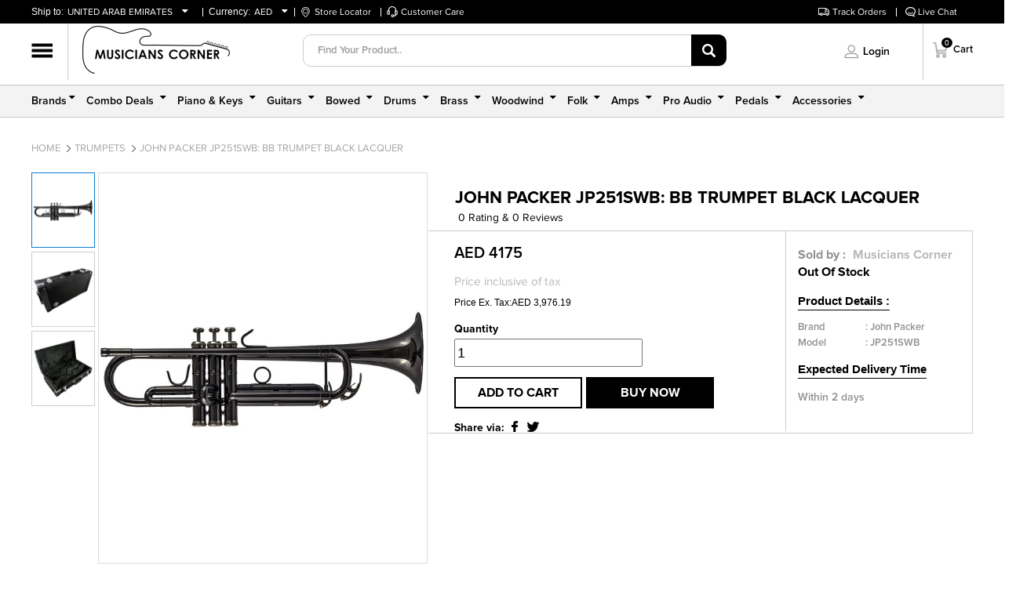

--- FILE ---
content_type: text/html; charset=UTF-8
request_url: https://musicianscorneruae.com/product/478
body_size: 15910
content:
<!DOCTYPE HTML>
<html>
<head>
    <meta http-equiv="Content-Type" content="text/html; charset=utf-8">
    <title>Musicians Corner - Musical Instruments &amp; Pro Gear, UAE</title>
    <!-- CSRF Token -->
    <meta name="csrf-token" content="8G0NLSXYEeI9FnRuexdtImyB3Ln2Xmnd3O8L8slA">
    <meta name="format-detection" content="telephone=no"/>
    <meta name="viewport"
          content="width=device-width, initial-scale=1.0, user-scalable=1.0, minimum-scale=1.0, maximum-scale=1.0">
    <link href="https://musicianscorneruae.com/ui/images/favicon.png" rel="shortcut icon" type="image/x-icon"/>
    <link href="https://musicianscorneruae.com/ui/style.css" rel="stylesheet" type="text/css">
    <link href="https://musicianscorneruae.com/css/feasypick.css" rel="stylesheet" type="text/css">
    <link href="https://musicianscorneruae.com/ui/cust-modal.css" rel="stylesheet" type="text/css">
    <link href="https://musicianscorneruae.com/ui/rating.css" rel="stylesheet" type="text/css">

    <link rel="stylesheet" href="//code.jquery.com/ui/1.12.1/themes/base/jquery-ui.css">
    <link rel="stylesheet" href="https://maxcdn.bootstrapcdn.com/bootstrap/3.3.0/css/bootstrap.min.css">
    <script type="text/javascript" src="https://musicianscorneruae.com/ui/js/jquery.min.js"></script>
    <script type="text/javascript" src="https://musicianscorneruae.com/ui/js/toast.js"></script>
    <script type="text/javascript" src="https://musicianscorneruae.com/ui/rating.js"></script>
    <script src="https://code.jquery.com/ui/1.12.1/jquery-ui.js"></script>
    <script src="//maxcdn.bootstrapcdn.com/bootstrap/3.3.0/js/bootstrap.min.js"></script>
    <style>
        #toast-msg.show {
            visibility: visible;
            -webkit-animation: fadein 0.5s, expand 0.5s 0.5s, stay 3s 1s, shrink 0.5s 2s, fadeout 0.5s 2.5s;
            animation: fadein 0.5s, expand 0.5s 0.5s, stay 3s 1s, shrink 0.5s 4s, fadeout 0.5s 4.5s;
        }

        #toast-msg {
            visibility: hidden;
            max-width: 50px;
            height: 50px;
            margin-left: -125px;
            margin: auto;
            background-color: #005d8a;
            color: #fff;
            text-align: center;
            border-radius: 2px;
            z-index: 100000;
            position: fixed;
            z-index: 1;
            left: 0;
            right: 0;
            bottom: 60px;
            font-size: 17px;
            white-space: nowrap;
        }

        .error-input-footer {
            border-color: #ff0000 !important;
            background: #fff !important;
        }

        .toast-error #toast-desc {
            line-height: 38px;
            color: #c70000 !important;
            background: #f9baa9 !important;
            font-size: 17px;
            font-weight: bold;
            border: 1px solid #ec7e74 !important;
        }

        .footerLinks pre {
            background-color: #ff000000;
            border: 1px solid #ff000000;
        }
    </style>
</head>

<body>
<script>
    window.fbAsyncInit = function () {
        FB.init({
            appId: '254644212106499',
            cookie: true,
            xfbml: true,
            version: 'v3.2'
        });

        FB.AppEvents.logPageView();

    };

    (function (d, s, id) {
        var js, fjs = d.getElementsByTagName(s)[0];
        if (d.getElementById(id)) {
            return;
        }
        js = d.createElement(s);
        js.id = id;
        js.src = "https://connect.facebook.net/en_US/sdk.js";
        fjs.parentNode.insertBefore(js, fjs);
    }(document, 'script', 'facebook-jssdk'));


</script>

<div class="se-pre-con"></div>
<header>
<style>
    .append_select_login {
        display: flex;
    }
    .append_select_login select.has-error.prefix,select#reg_prefix {
        font-size: 15px;
        font-family: "ProximaNova-Regular";
        color: #464646;
        width: 25%;
        float: left;
        height: 35px;
        border-radius: 5px;
        border: 1px solid #d7d7d7;
        padding: 5px;
        outline: none;
        margin: 10px 0px;
    }
</style>



<div class="headerTop">
    <div class="wid">
        <ul class="topList listLeft">
                            <li>
                    <small>Ship to:</small>
                    <a href="" >
                        UNITED ARAB EMIRATES                    </a><span class="has-subnav"></span>
                                        <ul class="level-1">
                                                <li>
                            <a href="https://musicianscorneruae.com/country/SetCountry/18">BAHRAIN</a>
                        </li>
                                                <li>
                            <a href="https://musicianscorneruae.com/country/SetCountry/163">OMAN</a>
                        </li>
                                                <li>
                            <a href="https://musicianscorneruae.com/country/SetCountry/176">QATAR</a>
                        </li>
                                                <li>
                            <a href="https://musicianscorneruae.com/country/SetCountry/228">UNITED ARAB EMIRATES</a>
                        </li>
                        
                    </ul>
                                    </li>
            
            <li>
                <small>Currency:</small>
                <a href="" title="Currency">
                    AED                </a><span class="has-subnav"></span>
                                <ul class="level-1">
                                        <li>
                        <a href="https://musicianscorneruae.com/currency/SetCurrency/AED">AED</a>
                    </li>
                                        <li>
                        <a href="https://musicianscorneruae.com/currency/SetCurrency/USD">USD</a>
                    </li>
                    
                </ul>
                            </li>
            <li><a href="https://musicianscorneruae.com/store-locator" class="fDelivery">Store Locator</a></li>

            <li><a href="https://musicianscorneruae.com/customer-care"
                   class="CustomerCare">Customer Care</a></li>

        </ul>
        <ul class="topList listRight">
                            <li><a                     class="TrackOrder  loginBtn "
                       data-link="my-orders">Track Orders</a></li>
                                    
                                <li><a href="https://musicianscorneruae.com/customer-care"   class="fReturn">Live Chat</a></li>
            
        </ul>
    </div>
</div>


<div class="headerSeachBar">
    <div class="wid">
        <div class="dropdown">
            <button onclick="myFunction()" class="dropbtn" id="menu-btn"></button>
            <div id="myDropdown" class="dropdown-content">
                
                                                                                    <a href="https://musicianscorneruae.com/about-us" target="" >About Us</a>

                                                                    <a href="https://musicianscorneruae.com/core-values" target="" >Core Values</a>

                                                                    <a href="https://musicianscorneruae.com/careers" target="" >Careers</a>

                                                                    <a href="https://musicianscorneruae.com/blogs" target="_blank" >Blogs</a>

                                                                    <a href="https://musicianscorneruae.com/blogs/newsroom/" target="_blank" >News Room</a>

                                                                    <a href="https://musicianscorneruae.com/contact-us" target="_self" >Contact Us</a>

                                                                    <a href="https://musicianscorneruae.com/sitemap" target="_self" >Sitemap</a>

                                                    <a href="https://musicianscorneruae.com/store-locator" >Store Locator</a>

            </div>
        </div>
        <div class="easyPickLogo"><a href="https://musicianscorneruae.com"><img src="https://musicianscorneruae.com/ui/images/logo.png"></a></div>
        <div class="search-container">
            <form action="https://musicianscorneruae.com/search" method="GET">
                <input type="text" placeholder="Find Your Product.." required
                       value="" id="search" name="search">
                <button type="submit"></button>
            </form>
        </div>
        <div class="userSec">
            <ul class="userDrop ">
                                                            <li><a href="#"   class="loginBtn" id="loginBtn">Login</a>
                            <div id="myModal" class="modal login-modal">

                                <!-- Modal content -->
                                <div class="modal-content">
                                    <span class="close" title="Close">&times;</span>
                                    <div class="siginSec">

                                        <small class="loginTitle">
                                            Login
                                        </small>
                                                                                <form action="#" id="loginForm">
                                            <div class="clearfix"></div>
                                            <div class="login-err"></div>
                                            <div class="append_select_login">
                                                <select type="text" class="has-error prefix"
                                                        name="login_prefix">
                                                                                                            <option  value="+973">+973</option>

                                                                                                            <option  value="+968">+968</option>

                                                                                                            <option  value="+974">+974</option>

                                                                                                            <option  selected=="selected"  value="+971">+971</option>

                                                                                                    </select>
                                                <input type="text" class="has-error" id="login_username"
                                                       placeholder="Mobile Number"
                                                       name="login_username">
                                            </div>
                                            <input type="password" placeholder="Password"
                                                   name="login_password">
                                            <div class="frgtRembrs">
                                                <!--<input type="checkbox" class="CheckBox">-->
                                            <!--<label class=""  >Remember me [?]</label>-->
                                            </div>
                                            <a href="https://musicianscorneruae.com/forgot_pwd"
                                               class="frgtpswd">Forgot Password?</a>
                                            <button type="submit" value="LOGIN" class="loginBtn" onclick="LoginCus(this)"
                                                    id="easy-login"  >Login
                                            </button>
                                            <div class="or"><span>OR</span></div>
                                            
                                            <strong class="newCustomer">NEW CUSTOMER</strong>
                                            <a href="#"
                                               class="signupBtn">SignUp</a>
                                        </form>
                                    </div>
                                    <div class="signUPSec up1" style="display:none;">
                                        <small class="loginTitle">SignUp</small>
                                        <form action="#" id="reg1Form">
                                            <div class="clearfix"></div>
                                            <div class="errDialog"></div>
                                            <div class="InputAddOn">

                                                                                                

                                                <select type="text" class="InputAddOn-field"
                                                        name="prefix" id="reg_prefix">
                                                                                                            <option  value="+973">+973</option>

                                                                                                            <option  value="+968">+968</option>

                                                                                                            <option  value="+974">+974</option>

                                                                                                            <option  selected=="selected"  value="+971">+971</option>

                                                                                                    </select>
                                                
                                                <input type="text" class="InputAddOn-field"
                                                       placeholder="Mobile Number"
                                                       name="mobile" id="reg_mobile">
                                            </div>

                                            <input type="text" placeholder="Full name" name="fullname"
                                                   id="fullname">

                                            <!--<button type="submit" value="LOGIN" class="continueBtn continewSignup" >CONTINUE</button>-->
                                            <a href="#" class="continueBtn continewSignup"
                                            >CONTINUE</a>

                                            <!--<button type="submit" value="LOGIN" class="xwhiteBtn" >EXISTING USER? LOGIN</button>-->
                                                                                            <a href="#" class="xwhiteBtn" >EXISTING USER?
                                                    Login</a>
                                                                                    </form>
                                        <p class="prsnlData">We do not share your personal data with anyone</p>

                                    </div>
                                    <div class="signUPSec up2" style="display:none;">
                                        <small class="loginTitle">SignUp</small>
                                        <form action="#" id="reg2Form">
                                            <div class="clearfix"></div>
                                            <div class="errDialog2"></div>
                                            <div class="formsEC">
                                                <div class="InputAddOn">

                                                                                                        <span class="InputAddOn-item" id="mobile_prefix">+91</span>
                                                    <input type="text" class="InputAddOn-field"
                                                           placeholder="Mobile Number"
                                                           name="mobile" id="reg_mobile1">
                                                    <a href="#"  class="Change"
                                                       id="changeNum"> Change?</a>
                                                </div>
                                                <input type="hidden" id="user_token" value="">
                                            </div>
                                            <div class="signUpNote">
                                                <p>Note : OTP Send to your mobile </p> <a href="#"  class="Change" id="resendOtp">
                                                    Resend?</a>
                                            </div>
                                            <div class="resendMsg"></div>
                                            <input type="text" placeholder="Enter Your OTP" name="reg_otp"
                                                   id="reg_otp"
                                                   value="">
                                            <input type="Password" placeholder="Set Password"
                                                   name="reg_password"
                                                   id="reg_password">

                                            <button type="button" value="Login"
                                                    class="continueBtn signupLast" >CONTINUE
                                            </button>


                                        </form>


                                    </div>
                                </div>

                            </div>

                        </li>
                                    


            </ul>
                                    <div class="myCart"><a><span class="pdt-crt-ct">0</span></a>
                    <ul class="cartmenu" id="cartmenuBx">

                        <li>
                            <small>Cart</small>
                            <div class="cartmenushow">
                                                                <ul>
                                    <li><b>SHOPPING CART IS EMPTY</b></li>
                                </ul>
                                                            </div>
                        </li>
                    </ul>
                </div>
                    </div>
    </div>
</div>

<!-- category section -->

<div class="menuSec">
        <div class="wid">
            <div class="menuD"><a href="#menu" id="nav-toggle" class="menu-link"> <span></span> </a>
                <nav id="menu" class="menu">
                    <ul class="level-01">

                        
                        <li><a href="#">Brands</a><span class="has-subnav"></span>

                            <ul class="level-1">
                                <li>
                                                                                                                    
                                            <div class="mendtls">
                                                                                                    <a href="https://musicianscorneruae.com/brand/37">Akai</a>
                                                                                                    <a href="https://musicianscorneruae.com/brand/38">AKG</a>
                                                                                                    <a href="https://musicianscorneruae.com/brand/39">Audio-technica</a>
                                                                                                    <a href="https://musicianscorneruae.com/brand/35">Axelos</a>
                                                                                                    <a href="https://musicianscorneruae.com/brand/46">Behringer</a>
                                                                                                    <a href="https://musicianscorneruae.com/brand/22">Carlsbro</a>
                                                                                                    <a href="https://musicianscorneruae.com/brand/50">Cavatina</a>
                                                                                                    <a href="https://musicianscorneruae.com/brand/33">D&#039;Addario</a>
                                                                                                    <a href="https://musicianscorneruae.com/brand/49">Dench</a>
                                                                                            </div>
                                        
                                            <div class="mendtls">
                                                                                                    <a href="https://musicianscorneruae.com/brand/19">Fender</a>
                                                                                                    <a href="https://musicianscorneruae.com/brand/40">Focusrite</a>
                                                                                                    <a href="https://musicianscorneruae.com/brand/23">Haineswood</a>
                                                                                                    <a href="https://musicianscorneruae.com/brand/20">Ibanez</a>
                                                                                                    <a href="https://musicianscorneruae.com/brand/41">JBL</a>
                                                                                                    <a href="https://musicianscorneruae.com/brand/48">JMG</a>
                                                                                                    <a href="https://musicianscorneruae.com/brand/24">John Packer</a>
                                                                                                    <a href="https://musicianscorneruae.com/brand/34">Joyo</a>
                                                                                                    <a href="https://musicianscorneruae.com/brand/25">Kaila</a>
                                                                                            </div>
                                        
                                            <div class="mendtls">
                                                                                                    <a href="https://musicianscorneruae.com/brand/21">Kurzweil</a>
                                                                                                    <a href="https://musicianscorneruae.com/brand/42">M-Audio</a>
                                                                                                    <a href="https://musicianscorneruae.com/brand/36">Miscellaneous</a>
                                                                                                    <a href="https://musicianscorneruae.com/brand/26">Orange</a>
                                                                                                    <a href="https://musicianscorneruae.com/brand/43">Rode</a>
                                                                                                    <a href="https://musicianscorneruae.com/brand/45">Shure</a>
                                                                                                    <a href="https://musicianscorneruae.com/brand/31">Stentor</a>
                                                                                                    <a href="https://musicianscorneruae.com/brand/27">Studiomaster</a>
                                                                                                    <a href="https://musicianscorneruae.com/brand/30">Tama</a>
                                                                                            </div>
                                        
                                            <div class="mendtls">
                                                                                                    <a href="https://musicianscorneruae.com/brand/44">TC Electronic</a>
                                                                                                    <a href="https://musicianscorneruae.com/brand/32">Trinity</a>
                                                                                                    <a href="https://musicianscorneruae.com/brand/29">Ximinez</a>
                                                                                                    <a href="https://musicianscorneruae.com/brand/28">Yamaha</a>
                                                                                                    <a href="https://musicianscorneruae.com/brand/51">Roland</a>
                                                                                            </div>
                                                                                                            </li>
                            </ul>

                        </li>
                                                    <li class="menu-item-has-children"><a
                                    href="https://musicianscorneruae.com/category/170">Combo Deals</a>
                                <span
                                    class="has-subnav"></span>
                                <ul class="level-1">
                                    <li>
                                                                                                                            <div class="mendtls">
                                                                                                    <a href="https://musicianscorneruae.com/category/171">Digital Drum Packages
                                                    </a>
                                                                                                    <a href="https://musicianscorneruae.com/category/172">PA Packages
                                                    </a>
                                                                                            </div>
                                                                                                                    </li>
                                </ul>
                                                            </li>
                                                    <li class="menu-item-has-children"><a
                                    href="https://musicianscorneruae.com/category/48">Piano &amp; Keys</a>
                                <span
                                    class="has-subnav"></span>
                                <ul class="level-1">
                                    <li>
                                                                                                                            <div class="mendtls">
                                                                                                    <a href="https://musicianscorneruae.com/category/50">Digital Pianos
                                                    </a>
                                                                                                    <a href="https://musicianscorneruae.com/category/49">Acoustic Pianos
                                                    </a>
                                                                                                    <a href="https://musicianscorneruae.com/category/51">Keyboards &amp; Synthesizers
                                                    </a>
                                                                                                    <a href="https://musicianscorneruae.com/category/63">Organs
                                                    </a>
                                                                                            </div>
                                                                                                                    </li>
                                </ul>
                                                            </li>
                                                    <li class="menu-item-has-children"><a
                                    href="https://musicianscorneruae.com/category/37">Guitars</a>
                                <span
                                    class="has-subnav"></span>
                                <ul class="level-1">
                                    <li>
                                                                                                                            <div class="mendtls">
                                                                                                    <a href="https://musicianscorneruae.com/category/38">Acoustic Guitars
                                                    </a>
                                                                                                    <a href="https://musicianscorneruae.com/category/39">Classical Guitars
                                                    </a>
                                                                                                    <a href="https://musicianscorneruae.com/category/40">Electric Guitars
                                                    </a>
                                                                                                    <a href="https://musicianscorneruae.com/category/43">Acoustic Basses
                                                    </a>
                                                                                                    <a href="https://musicianscorneruae.com/category/47">Electric Basses
                                                    </a>
                                                                                                    <a href="https://musicianscorneruae.com/category/46">Resonators
                                                    </a>
                                                                                            </div>
                                                                                                                    </li>
                                </ul>
                                                            </li>
                                                    <li class="menu-item-has-children"><a
                                    href="https://musicianscorneruae.com/category/52">Bowed</a>
                                <span
                                    class="has-subnav"></span>
                                <ul class="level-1">
                                    <li>
                                                                                                                            <div class="mendtls">
                                                                                                    <a href="https://musicianscorneruae.com/category/71">Violins
                                                    </a>
                                                                                                    <a href="https://musicianscorneruae.com/category/72">Violas
                                                    </a>
                                                                                                    <a href="https://musicianscorneruae.com/category/73">Cellos
                                                    </a>
                                                                                                    <a href="https://musicianscorneruae.com/category/74">Double Basses
                                                    </a>
                                                                                            </div>
                                                                                                                    </li>
                                </ul>
                                                            </li>
                                                    <li class="menu-item-has-children"><a
                                    href="https://musicianscorneruae.com/category/56">Drums</a>
                                <span
                                    class="has-subnav"></span>
                                <ul class="level-1">
                                    <li>
                                                                                                                            <div class="mendtls">
                                                                                                    <a href="https://musicianscorneruae.com/category/64">Acoustic Drum Kits
                                                    </a>
                                                                                                    <a href="https://musicianscorneruae.com/category/65">Digital Drum Kits
                                                    </a>
                                                                                                    <a href="https://musicianscorneruae.com/category/66">Snare Drums
                                                    </a>
                                                                                                    <a href="https://musicianscorneruae.com/category/67">Cymbals
                                                    </a>
                                                                                                    <a href="https://musicianscorneruae.com/category/68">Hand Drums &amp; Percussion
                                                    </a>
                                                                                                    <a href="https://musicianscorneruae.com/category/69">Drum Machine &amp; Samplers
                                                    </a>
                                                                                                    <a href="https://musicianscorneruae.com/category/70">Practice Pads
                                                    </a>
                                                                                            </div>
                                                                                                                    </li>
                                </ul>
                                                            </li>
                                                    <li class="menu-item-has-children"><a
                                    href="https://musicianscorneruae.com/category/55">Brass</a>
                                <span
                                    class="has-subnav"></span>
                                <ul class="level-1">
                                    <li>
                                                                                                                            <div class="mendtls">
                                                                                                    <a href="https://musicianscorneruae.com/category/89">Trumpets
                                                    </a>
                                                                                                    <a href="https://musicianscorneruae.com/category/90">Trombone
                                                    </a>
                                                                                                    <a href="https://musicianscorneruae.com/category/91">French Horns
                                                    </a>
                                                                                                    <a href="https://musicianscorneruae.com/category/92">Tubas
                                                    </a>
                                                                                                    <a href="https://musicianscorneruae.com/category/93">Cornets
                                                    </a>
                                                                                                    <a href="https://musicianscorneruae.com/category/94">Mouth Pieces &amp; Mutes
                                                    </a>
                                                                                                    <a href="https://musicianscorneruae.com/category/167">Cleaners &amp; Instrument Care
                                                    </a>
                                                                                            </div>
                                                                                                                    </li>
                                </ul>
                                                            </li>
                                                    <li class="menu-item-has-children"><a
                                    href="https://musicianscorneruae.com/category/54">Woodwind</a>
                                <span
                                    class="has-subnav"></span>
                                <ul class="level-1">
                                    <li>
                                                                                                                            <div class="mendtls">
                                                                                                    <a href="https://musicianscorneruae.com/category/79">Saxophones
                                                    </a>
                                                                                                    <a href="https://musicianscorneruae.com/category/80">Flutes
                                                    </a>
                                                                                                    <a href="https://musicianscorneruae.com/category/81">Clarinets
                                                    </a>
                                                                                                    <a href="https://musicianscorneruae.com/category/84">Recorders
                                                    </a>
                                                                                                    <a href="https://musicianscorneruae.com/category/83">Accordions
                                                    </a>
                                                                                                    <a href="https://musicianscorneruae.com/category/82">Harmonicas
                                                    </a>
                                                                                                    <a href="https://musicianscorneruae.com/category/85">Oboes
                                                    </a>
                                                                                                    <a href="https://musicianscorneruae.com/category/86">Piccolo
                                                    </a>
                                                                                                    <a href="https://musicianscorneruae.com/category/87">Bassoon
                                                    </a>
                                                                                            </div>
                                                                                    <div class="mendtls">
                                                                                                    <a href="https://musicianscorneruae.com/category/88">Reeds &amp; Mouth Pieces
                                                    </a>
                                                                                                    <a href="https://musicianscorneruae.com/category/166">Cleaners &amp; Instrument Care
                                                    </a>
                                                                                            </div>
                                                                                                                    </li>
                                </ul>
                                                            </li>
                                                    <li class="menu-item-has-children"><a
                                    href="https://musicianscorneruae.com/category/53">Folk</a>
                                <span
                                    class="has-subnav"></span>
                                <ul class="level-1">
                                    <li>
                                                                                                                            <div class="mendtls">
                                                                                                    <a href="https://musicianscorneruae.com/category/103">Ukuleles
                                                    </a>
                                                                                                    <a href="https://musicianscorneruae.com/category/104">Oud
                                                    </a>
                                                                                                    <a href="https://musicianscorneruae.com/category/105">Banjos
                                                    </a>
                                                                                                    <a href="https://musicianscorneruae.com/category/106">Mandolins
                                                    </a>
                                                                                            </div>
                                                                                                                    </li>
                                </ul>
                                                            </li>
                                                    <li class="menu-item-has-children"><a
                                    href="https://musicianscorneruae.com/category/57">Amps</a>
                                <span
                                    class="has-subnav"></span>
                                <ul class="level-1">
                                    <li>
                                                                                                                            <div class="mendtls">
                                                                                                    <a href="https://musicianscorneruae.com/category/98">Acoustic Guitar Amps
                                                    </a>
                                                                                                    <a href="https://musicianscorneruae.com/category/99">Bass Amp Combos
                                                    </a>
                                                                                                    <a href="https://musicianscorneruae.com/category/100">Bass Amp Heads
                                                    </a>
                                                                                                    <a href="https://musicianscorneruae.com/category/101">Bass Speaker Cabinets
                                                    </a>
                                                                                                    <a href="https://musicianscorneruae.com/category/95">Guitar Amp Combos
                                                    </a>
                                                                                                    <a href="https://musicianscorneruae.com/category/96">Guitar Amp Heads
                                                    </a>
                                                                                                    <a href="https://musicianscorneruae.com/category/97">Guitar Speaker Cabinets
                                                    </a>
                                                                                                    <a href="https://musicianscorneruae.com/category/102">Keyboard Amps
                                                    </a>
                                                                                                    <a href="https://musicianscorneruae.com/category/162">Drum Amps
                                                    </a>
                                                                                            </div>
                                                                                    <div class="mendtls">
                                                                                                    <a href="https://musicianscorneruae.com/category/163">Amplifier Foot Switches
                                                    </a>
                                                                                            </div>
                                                                                                                    </li>
                                </ul>
                                                            </li>
                                                    <li class="menu-item-has-children"><a
                                    href="https://musicianscorneruae.com/category/59">Pro Audio</a>
                                <span
                                    class="has-subnav"></span>
                                <ul class="level-1">
                                    <li>
                                                                                                                            <div class="mendtls">
                                                                                                    <a href="https://musicianscorneruae.com/category/108">Active Mixing Consoles
                                                    </a>
                                                                                                    <a href="https://musicianscorneruae.com/category/109">Active Speakers
                                                    </a>
                                                                                                    <a href="https://musicianscorneruae.com/category/110">Audio Interfaces
                                                    </a>
                                                                                                    <a href="https://musicianscorneruae.com/category/114">Cables &amp; Connectors
                                                    </a>
                                                                                                    <a href="https://musicianscorneruae.com/category/118">Control Surfaces
                                                    </a>
                                                                                                    <a href="https://musicianscorneruae.com/category/183">Condenser Microphones
                                                    </a>
                                                                                                    <a href="https://musicianscorneruae.com/category/107">Dynamic Microphones
                                                    </a>
                                                                                                    <a href="https://musicianscorneruae.com/category/111">Headphones
                                                    </a>
                                                                                                    <a href="https://musicianscorneruae.com/category/116">Midi Keyboards
                                                    </a>
                                                                                            </div>
                                                                                    <div class="mendtls">
                                                                                                    <a href="https://musicianscorneruae.com/category/121">Passive Mixing Consoles
                                                    </a>
                                                                                                    <a href="https://musicianscorneruae.com/category/122">Passive Speakers
                                                    </a>
                                                                                                    <a href="https://musicianscorneruae.com/category/115">Power Amplifiers
                                                    </a>
                                                                                                    <a href="https://musicianscorneruae.com/category/119">Stands &amp; Accessories
                                                    </a>
                                                                                                    <a href="https://musicianscorneruae.com/category/117">Studio Monitors
                                                    </a>
                                                                                            </div>
                                                                                                                    </li>
                                </ul>
                                                            </li>
                                                    <li class="menu-item-has-children"><a
                                    href="https://musicianscorneruae.com/category/58">Pedals</a>
                                <span
                                    class="has-subnav"></span>
                                <ul class="level-1">
                                    <li>
                                                                                                                            <div class="mendtls">
                                                                                                    <a href="https://musicianscorneruae.com/category/123">Guitar FX / Pedals
                                                    </a>
                                                                                                    <a href="https://musicianscorneruae.com/category/124">Bass Guitar FX / Pedals
                                                    </a>
                                                                                                    <a href="https://musicianscorneruae.com/category/125">Acoustic Pedals
                                                    </a>
                                                                                            </div>
                                                                                                                    </li>
                                </ul>
                                                            </li>
                                                    <li class="menu-item-has-children"><a
                                    href="https://musicianscorneruae.com/category/60">Accessories</a>
                                <span
                                    class="has-subnav"></span>
                                <ul class="level-1">
                                    <li>
                                                                                                                            <div class="mendtls">
                                                                                                    <a href="https://musicianscorneruae.com/category/126">Acoustic Guitar Strings
                                                    </a>
                                                                                                    <a href="https://musicianscorneruae.com/category/148">Bags &amp; Cases
                                                    </a>
                                                                                                    <a href="https://musicianscorneruae.com/category/131">Bass Guitar strings
                                                    </a>
                                                                                                    <a href="https://musicianscorneruae.com/category/132">Bowed Strings
                                                    </a>
                                                                                                    <a href="https://musicianscorneruae.com/category/144">Bows
                                                    </a>
                                                                                                    <a href="https://musicianscorneruae.com/category/127">Cables &amp; Connectors
                                                    </a>
                                                                                                    <a href="https://musicianscorneruae.com/category/128">Capos
                                                    </a>
                                                                                                    <a href="https://musicianscorneruae.com/category/129">Classical Guitar Strings
                                                    </a>
                                                                                                    <a href="https://musicianscorneruae.com/category/142">Drum Sticks
                                                    </a>
                                                                                            </div>
                                                                                    <div class="mendtls">
                                                                                                    <a href="https://musicianscorneruae.com/category/143">Drum Thrones
                                                    </a>
                                                                                                    <a href="https://musicianscorneruae.com/category/130">Electric Guitar Strings
                                                    </a>
                                                                                                    <a href="https://musicianscorneruae.com/category/133">Folk Instrument Strings
                                                    </a>
                                                                                                    <a href="https://musicianscorneruae.com/category/169">Guitar Foot Stools
                                                    </a>
                                                                                                    <a href="https://musicianscorneruae.com/category/140">Guitar Picks
                                                    </a>
                                                                                                    <a href="https://musicianscorneruae.com/category/141">Guitar Slides
                                                    </a>
                                                                                                    <a href="https://musicianscorneruae.com/category/149">Instrument Care &amp; Cleaning
                                                    </a>
                                                                                                    <a href="https://musicianscorneruae.com/category/137">Instrument Stands
                                                    </a>
                                                                                                    <a href="https://musicianscorneruae.com/category/135">Metronomes
                                                    </a>
                                                                                            </div>
                                                                                    <div class="mendtls">
                                                                                                    <a href="https://musicianscorneruae.com/category/138">Music Stands
                                                    </a>
                                                                                                    <a href="https://musicianscorneruae.com/category/139">Piano Benches
                                                    </a>
                                                                                                    <a href="https://musicianscorneruae.com/category/136">Pickups
                                                    </a>
                                                                                                    <a href="https://musicianscorneruae.com/category/182">Power Supply
                                                    </a>
                                                                                                    <a href="https://musicianscorneruae.com/category/150">Practice Aids
                                                    </a>
                                                                                                    <a href="https://musicianscorneruae.com/category/146">Rosins
                                                    </a>
                                                                                                    <a href="https://musicianscorneruae.com/category/145">Shoulder Rest
                                                    </a>
                                                                                                    <a href="https://musicianscorneruae.com/category/147">Straps &amp; Strap Locks
                                                    </a>
                                                                                                    <a href="https://musicianscorneruae.com/category/134">Tuners
                                                    </a>
                                                                                            </div>
                                                                                    <div class="mendtls">
                                                                                                    <a href="https://musicianscorneruae.com/category/151">Other Accessories
                                                    </a>
                                                                                            </div>
                                                                                                                    </li>
                                </ul>
                                                            </li>
                                            </ul>
                </nav>
            </div>
        </div>
    </div>
        </div>
<!-- Page wrapper  -->
</header>
<div id="toast-msg">
    <div id="toast-img"></div>
    <div id="toast-desc">A notification message..</div>
</div>
<!-- Start Page Content -->


<section class="innermainSec">
    <!--breadcumbsSec category-->
    <div class="breadcumbsSec">
        <div class="wid">
            <ul class="bcumbs">
                                <li><a href="https://musicianscorneruae.com">Home</a></li>
                                <li><a href="https://musicianscorneruae.com/category/89">Trumpets</a></li>
                                <li><a href="#">John Packer JP251SWB: Bb Trumpet Black Lacquer</a></li>
                            </ul>
        </div>
    </div>
        <!--productHeader-->
    <div class="prodDetailSec">
        <div class="wid">
            <div class="prodIMgSlider">
                <div>
                    <input type="hidden" name="ctl00$hfMenu" id="hfMenu" value="0.0" />

                    <input type="hidden" name="ctl00$cphBody$__VIEWxSTATE" id="__VIEWxSTATE" value="MTE2Njs2Ozk=" />

                </div>
                <span class="wish-list">
                    <a href="#" id="product_478"
                        onclick="addWishList(event , 478)">
                                                add Wishlist
                                            </a>
                </span>
                <div id="img-gal">
                    <ul id='girlstop1' class='gc-start'>

                                                <li><img src="https://musicianscorneruae.com/uploads/products/5f53b0f64ff0e1599320310.jpg" alt='image' /></li>
                                                    
                            <li><img src="https://musicianscorneruae.com/uploads/products/5f53b0fd062aa1599320317.jpg" alt='image' />
                            </li>
                            
                            <li><img src="https://musicianscorneruae.com/uploads/products/5f53b1013c3f51599320321.jpg" alt='image' />
                            </li>
                                                                        </ul>
                </div>
            </div>

            <div class="prodDetConts">
                <div class="titleSec">
                    <h1>John Packer JP251SWB: Bb Trumpet Black Lacquer</h1>
                                         <div class="prodDetRting">
                                                <p>0 Rating & 0 Reviews</p>
                    </div>
                                        <div class="prod-feat"></div>
                </div>

                <div class="prodConCover">
                    <div class="contsec">
                        <span class="priceBig">*<b>AED 4,175.00</b>
                        </span>
                        <div class="price-offer"></div>
                        <small>Price inclusive of tax</small>
                        <div class="ex-tx-sp">Price Ex.
                            Tax:AED 3,976.19</div>
                        <!--<p class="offNote"><strong>Bank Offer</strong> Flat ₹100 Off* with
                                HDFC Credit Cards</p>-->
                        <div class="colorTypes">
                            <div class="ProdOptions">
                                                                                                 <form class="frm-qty">
                                    <label>Quantity</label>

                                    

                                    <input type="number" min="1" value="1" name="p_qty" id="p_qty" class="sle-qty">
                                </form>
                                                                                                                                    
                                <input type="hidden" value="0" id="seller_id">
                                                                <div class="productBtns">
                                    <a onclick="return addCart(this)" class="greenBtn" data-seller="0"
                                        id="crtAdd">Add to Cart</a>
                                    <a onclick="return buyNow(this)" class="BlueBtn" id="byNw"
                                        data-seller="0">Buy Now</a>

                                </div>
                                                                 <div class="proDshare">
                                    <span>Share via:</span>
                                    <a href="https://www.facebook.com/dialog/feed?app_id=254644212106499&display=popup&caption=MusiciansCorner&name=John Packer JP251SWB: Bb Trumpet Black Lacquer&link=https://musicianscorneruae.com/product/478&picture=https://musicianscorneruae.com/uploads/products/5f53b0f64ff0e1599320310.jpg&description=Click to view more details&redirect_uri=https://musicianscorneruae.com/product/478"
                                        target="_blank" class="shareviaFB"></a>
                                    
                                    <a href="https://twitter.com/share?text=John Packer JP251SWB: Bb Trumpet Black Lacquer Visit : &url=https://musicianscorneruae.com/product/478" target="_blank" class="shareviaTWITTER"></a>

                                </div>

                            </div>
                        </div>
                    </div>
                                        <div class="prodContRight">
                        <strong class="soldBy">Sold by :
                            <small id="seller_name">Musicians Corner</small>
                        </strong>

                        <div class="stockDeatils">
                            <strong class="inStock">In Stock: Out of Stock</strong>
                            <strong class="prodDts">Product Details :</strong>
                            <ul>
                                <li><span>Brand</span>:<b> John Packer</b></li>
                                <li><span>Model</span>: <b>JP251SWB</b></li>
                            </ul>
                            


<!--                                - Cash on delivery available<br>-->
                                

                                 <strong class="prodDts">Expected Delivery Time</strong>


                             <p>Within 2 days</p>
                        </div>

                    </div>
                                    </div>

            </div>


        </div>
    </div>
    <div>
        <div class="prodmoreDtls">
            <div class="tab">
                <div class="wid">
                    <button class="tablinks active" onclick="openCity(event, 'Specifications')">Specifications</button>
                    <button class="tablinks" onclick="openCity(event, 'Description')">Description</button>
                    <button class="tablinks" onclick="openCity(event, 'reviews')">reviews</button>
                    
                </div>
            </div>
            <div class="wid">
                <div id="Specifications" class="tabcontent" style="display:block;">
                    <p>A perfect balance of high level performance at an attractive price, the <strong>JP251SWB</strong> is a popular choice for schools and students and has been designed for the developing player to tackle the mid-to-late grade exams.</p>

<p>The <strong>JP251SWB</strong> is also no stranger to the professional market and is used frequently on stage in professional settings, from Jools Holland&#39;s Rhythm and Blues Orchestra to various shows in London&#39;s West End.</p>

<p>The <strong>JP251SWB</strong> has been carefully designed in collaboration with Dr Richard Smith of Smith-Watkins to ensure the instrument benefits from the same attention to detail as Smith-Watkins instruments.</p>

<p>The excellent articulation and sound projection stem from the exclusively designed Smith-Watkins leadpipe which sets the <strong>JP251SWB</strong> apart from other intermediate level trumpets.</p>

<h1>PRODUCT FEATURES:</h1>

<p>Constructed from high grade 80:20 brass to ensure a bright tone.<br />
Monel piston valves.<br />
Adjustable 1st and 3rd valve slides to assist on the tuning of the more difficult notes.<br />
Attractively designed, this instrument resembles a fully professional Smith-Watkins model and is available in many different finishes for that personal touch.<br />
The <strong>JP251SWB</strong> is one of our most popular mid-range models and a fantastic choice for any player.</p>

<h1>PRODUCT SPECIFICATIONS:</h1>

<p>Model: JP251SWB<br />
​Key: Bb<br />
Bell Size: 123mm (4.84&quot;)<br />
Bore: Medium-Large 11.65mm (0.459&quot;)<br />
Waterkeys: 2 (Lever)<br />
Body: High Grade 80:20 Brass<br />
Finish: Black Lacquer<br />
Lyre Box: No</p>

<p><strong>The JP251SWB is supplied in a hard protective case with metal clasps, and comes with a JP 5C mouthpiece, bottle of Ultra-Pure valve oil and a maintenance guide to help you keep your instrument in top playing order.</strong></p>
                                        <table class="mcr-table">
                                            </table>
                    
                </div>

                <div id="Description" class="tabcontent">
                    <p>A perfect balance of high level performance at an attractive price, the <strong>JP251SWB</strong> is a popular choice for schools and students and has been designed for the developing player to tackle the mid-to-late grade exams.</p>

<p>The <strong>JP251SWB</strong> is also no stranger to the professional market and is used frequently on stage in professional settings, from Jools Holland&#39;s Rhythm and Blues Orchestra to various shows in London&#39;s West End.</p>

<p>The <strong>JP251SWB</strong> has been carefully designed in collaboration with Dr Richard Smith of Smith-Watkins to ensure the instrument benefits from the same attention to detail as Smith-Watkins instruments.</p>

<p>The excellent articulation and sound projection stem from the exclusively designed Smith-Watkins leadpipe which sets the <strong>JP251SWB</strong> apart from other intermediate level trumpets.</p>

<h1>PRODUCT FEATURES:</h1>

<p>Constructed from high grade 80:20 brass to ensure a bright tone.<br />
Monel piston valves.<br />
Adjustable 1st and 3rd valve slides to assist on the tuning of the more difficult notes.<br />
Attractively designed, this instrument resembles a fully professional Smith-Watkins model and is available in many different finishes for that personal touch.<br />
The <strong>JP251SWB</strong> is one of our most popular mid-range models and a fantastic choice for any player.</p>

<h1>PRODUCT SPECIFICATIONS:</h1>

<p>Model: JP251SWB<br />
​Key: Bb<br />
Bell Size: 123mm (4.84&quot;)<br />
Bore: Medium-Large 11.65mm (0.459&quot;)<br />
Waterkeys: 2 (Lever)<br />
Body: High Grade 80:20 Brass<br />
Finish: Black Lacquer<br />
Lyre Box: No</p>

<p><strong>The JP251SWB is supplied in a hard protective case with metal clasps, and comes with a JP 5C mouthpiece, bottle of Ultra-Pure valve oil and a maintenance guide to help you keep your instrument in top playing order.</strong></p>

                </div>

                <div id="reviews" class="tabcontent"> 
                                            No Reviews yet 
                                    </div>
            </div>
        </div>
    </div>

    <div id="seller-lists">

    </div>

        <div class="similarProds">
        <div class="wid">
            <h2>SIMILAR PRODUCTS</h2>
        </div>
    </div>

    <div class="similarProdSLider">
        <div class="wid">
            <div class="slideCvr">
                <ul id="similarProds" class="content-slider">
                                                            <li><a href="https://musicianscorneruae.com/product/479">
                            <div class="prodImg">
                                
                                <img src="https://musicianscorneruae.com/uploads/products/thumb/5f53b11f1e6451599320351.jpg" alt="John Packer JP251SWFG: Bb Trumpet Frosted Gold"></div>
                            <strong>John Packer JP251SWFG: Bb Trumpet Frosted Gold</strong>
                            <span
                                class="proPrice"> AED 4175
                                </span>
                            <small class="starRate">(0)</small>
                        </a>
                    </li>
                                                            <li><a href="https://musicianscorneruae.com/product/473">
                            <div class="prodImg">
                                
                                <img src="https://musicianscorneruae.com/uploads/products/thumb/5f53b0061fff91599320070.jpg" alt="John Packer JP154: Piccolo Trumpet Bb/A Lacquer Finish"></div>
                            <strong>John Packer JP154: Piccolo Trumpet Bb/A Lacquer Finish</strong>
                            <span
                                class="proPrice"> AED 3399
                                </span>
                            <small class="starRate">(0)</small>
                        </a>
                    </li>
                                                            <li><a href="https://musicianscorneruae.com/product/471">
                            <div class="prodImg">
                                
                                <img src="https://musicianscorneruae.com/uploads/products/thumb/5f53afce1ffb31599320014.jpg" alt="John Packer JP152S: Trumpet C Silver Plated"></div>
                            <strong>John Packer JP152S: Trumpet C Silver Plated</strong>
                            <span
                                class="proPrice"> AED 2599
                                </span>
                            <small class="starRate">(0)</small>
                        </a>
                    </li>
                                                            <li><a href="https://musicianscorneruae.com/product/469">
                            <div class="prodImg">
                                
                                <img src="https://musicianscorneruae.com/uploads/products/thumb/5f53af8e7b4221599319950.jpg" alt="John Packer JP152: Trumpet C Lacquer"></div>
                            <strong>John Packer JP152: Trumpet C Lacquer</strong>
                            <span
                                class="proPrice"> AED 2550
                                </span>
                            <small class="starRate">(0)</small>
                        </a>
                    </li>
                                    </ul>

            </div>

        </div>
    </div>
    
    <script>
        function openCity(evt, cityName) {
            console.log(cityName);
                var i, tabcontent, tablinks;
                tabcontent = document.getElementsByClassName("tabcontent");
                for (i = 0; i < tabcontent.length; i++) {
                    tabcontent[i].style.display = "none";
                }
                tablinks = document.getElementsByClassName("tablinks");
                for (i = 0; i < tablinks.length; i++) {
                    tablinks[i].className = tablinks[i].className.replace(" active", "");
                }
                document.getElementById(cityName).style.display = "block";
                evt.currentTarget.className += " active";
            }

    </script>


    <script src="https://musicianscorneruae.com/ui/js/modernizr.custom.js"></script>
    <script src="https://musicianscorneruae.com/ui/js/jquery.glasscase.min.js?v=2.1"></script>
    <script type="text/javascript">
        $(document).ready(function (event) {
                $('.pInstructions').hide();
                //ZOOM
                $("#girlstop1").glassCase({
                    'widthDisplay': 425,
                    'heightDisplay': 504,
                    'isSlowZoom': true,
                    'isSlowLens': true,
                    'capZType': 'in',
                    'thumbsPosition': 'left',
                    'isHoverShowThumbs': true,
                    'colorIcons': '#087ed6',
                    'colorActiveThumb': '#087ed6',
                    'mouseEnterDisplayCB': function () {
                        $('.pInstructions').text('Click to open expanded view');
                    },
                    'mouseLeaveDisplayCB': function () {
                        $('.pInstructions').text('Roll over image to zoom in');
                    }
                });
                setTimeout(function () {
                    $('.pInstructions').css({
                        'width': $('.gc-display-area').outerWidth(),
                        'left': parseFloat($('.gc-display-area').css('left'))
                    });
                    $('.pInstructions').fadeIn();
                }, 1000);
                $('#btnFeatures').on('click', function () {
                    $('html, body').animate({
                        scrollTop: $('.tc-all-features').offset().top - 50 + 'px'
                    }, 800);
                });
            });

            function addWishList(e, product_id) {
                e.preventDefault();
                                alert('Login to your account')
                            }

            $(document).ready(function () {
                $('#similarProds').lightSlider({
                    item: 5,
                    auto: false,
                    loop: true,
                    slideMove: 1,
                    mode: 'slide',
                    addClass: 'bannerSlider',
                    easing: 'cubic-bezier(0.25, 0, 0.25, 1)',
                    speed: 3000,
                    pause: 6000,
                    slideMargin: 10,
                    responsive: [
                        {
                            breakpoint: 800,
                            settings: {
                                item: 4,
                                slideMargin: 6,
                            }
                        },
                        {
                            breakpoint: 480,
                            settings: {
                                item: 1,
                                slideMove: 1
                            }
                        }
                    ]
                });
            });
            $('.p_op').change(function () {
                changeoptions();
            });

            function changeoptions() {
                var CSRF_TOKEN = $('meta[name="csrf-token"]').attr('content');
                var form = new FormData();
                form.append('product_id', 478);
                if ($('#p_opt_val_1').length > 0) {
                    form.append('option1', $('#p_opt_1').val());
                    form.append('option_value1', $('#p_opt_val_1').val());
                }
                if ($('#p_opt_val_2').length > 0) {
                    form.append('option2', $('#p_opt_2').val());
                    form.append('option_value2', $('#p_opt_val_2').val());
                }
                if ($('#p_opt_val_3').length > 0) {
                    form.append('option3', $('#p_opt_3').val());
                    form.append('option_value3', $('#p_opt_val_3').val());
                }
                form.append('_token', CSRF_TOKEN);
                $.ajax({
                    url: "https://musicianscorneruae.com/product/optionChange",
                    dataType: 'json',
                    method: "POST",
                    data: form,
                    contentType: false,
                    processData: false,
                }).done(function (response) {
                    if (response['images']) {
                        $('#img-gal').html(response['images']);
                        $('#img-gal ul').glassCase({
                            'widthDisplay': 425,
                            'heightDisplay': 504,
                            'isSlowZoom': true,
                            'isSlowLens': true,
                            'capZType': 'in',
                            'thumbsPosition': 'left',
                            'isHoverShowThumbs': true,
                            'colorIcons': '#087ed6',
                            'colorActiveThumb': '#087ed6',
                            'mouseEnterDisplayCB': function () {
                                $('.pInstructions').text('Click to open expanded view');
                            },
                            'mouseLeaveDisplayCB': function () {
                                $('.pInstructions').text('Roll over image to zoom in');
                            }
                        });

                    }
                    $('.price-offer').html('');
                    if (response.price) {

                        if (response.special_price) {
                            $('.priceBig').html(response.special_price);
                            $('.priceBig').append(' <strike>' + response.price + '</strike>')
                            if (response.off_perc) {
                                $('.price-offer').html(' <small>' + response.off_perc + '</small>')
                            }
                        } else {
                            $('.priceBig').html(response.price);
                        }
                    }
                    if (response['html'])
                        $('#seller-lists').html(response['html']);
                    if (response.stock > 0)
                        $('.inStock').html('In Stock : ' + response.stock);
                    else
                        $('.inStock').html('Out Of Stock ');
                    if (response.fullfill_img)
                        $('.prod-feat').html(response.fullfill_img);
                    if (response.seller.id) {
                        $('#seller_id').val(response.seller.id);
                        $('#crtAdd').data("seller", response.seller.id);
                        $('#byNw').data("seller", response.seller.id);

                    }
                    if (response.seller.name)
                        $('#seller_name').html(response.seller.name);
                    if (response.stock)
                        $('.inStock').html("In Stock  : " + response.stock);
                }).fail(function () {

                });
            }

            changeoptions();

            function addCart(e) {
                if ($('#p_qty').val() > 0) {
                    var t = $(e);
                    var org_text = t.text();
                    $(t).text("Adding....");
                    var CSRF_TOKEN = $('meta[name="csrf-token"]').attr('content');
                    var option1 = $('#p_opt_1').val();
                    var option_value1 = $('#p_opt_val_1').val();
                    var form = new FormData();
                    form.append('product_id', 478);
                    if ($('#p_opt_val_1').length > 0) {
                        form.append('option1', $('#p_opt_1').val());
                        form.append('option_value1', $('#p_opt_val_1').val());
                    }
                    if ($('#p_opt_val_2').length > 0) {
                        form.append('option2', $('#p_opt_2').val());
                        form.append('option_value2', $('#p_opt_val_2').val());
                    }
                    if ($('#p_opt_val_3').length > 0) {
                        form.append('option3', $('#p_opt_3').val());
                        form.append('option_value3', $('#p_opt_val_3').val());
                    }
                    form.append('quantity', $('#p_qty').val());

                    var seller = t.data('seller');
                    form.append('seller_id', seller);
                    form.append('_token', CSRF_TOKEN);
                    $.ajax({
                        url: "https://musicianscorneruae.com/checkout/add",
                        dataType: 'json',
                        method: "POST",
                        data: form,
                        contentType: false,
                        processData: false,
                    }).done(function (response) {
                        $(t).text(org_text);
                        /*var toast = new iqwerty.toast.Toast();
                        toast.setText(response.message)
                            .setDuration(5000)
                            .show();*/
                        if (response.cart_count) {

                            $('.pdt-crt-ct').text(response.cart_count);
                            showToastMessageNew('Cart Updated')
                        }
                        if (response.status == "failed")
                            showErrorToastMessageNew(response.message);

                        $("#cartmenuBx").html(response.cartbox);


                    }).fail(function () {
                        $(t).text(org_text);
                    });
                } else showErrorToastMessageNew('Quantity should be greater than zero');
            }

            function buyNow(e) {
                if ($('#p_qty').val() > 0) {
                    var t = $(e);
                    var org_text = t.text();
                    $(t).text("Adding....");
                    var CSRF_TOKEN = $('meta[name="csrf-token"]').attr('content');
                    var option1 = $('#p_opt_1').val();
                    var option_value1 = $('#p_opt_val_1').val();
                    var form = new FormData();
                    form.append('product_id', 478);
                    if ($('#p_opt_val_1').length > 0) {
                        form.append('option1', $('#p_opt_1').val());
                        form.append('option_value1', $('#p_opt_val_1').val());
                    }
                    if ($('#p_opt_val_2').length > 0) {
                        form.append('option2', $('#p_opt_2').val());
                        form.append('option_value2', $('#p_opt_val_2').val());
                    }
                    if ($('#p_opt_val_3').length > 0) {
                        form.append('option3', $('#p_opt_3').val());
                        form.append('option_value3', $('#p_opt_val_3').val());
                    }
                    form.append('quantity', $('#p_qty').val());

                    var seller = t.data('seller');
                    form.append('seller_id', seller);
                    form.append('_token', CSRF_TOKEN);
                    $.ajax({
                        url: "https://musicianscorneruae.com/checkout/add",
                        dataType: 'json',
                        method: "POST",
                        data: form,
                        contentType: false,
                        processData: false,
                    }).done(function (response) {

                        $(t).text(org_text);
                        /*var toast = new iqwerty.toast.Toast();
                        toast.setText(response.message)
                            .setDuration(5000)
                            .show();*/
                        if (response.cart_count)
                            $('.pdt-crt-ct').text(response.cart_count);
                        if (response.status == "failed")
                             showErrorToastMessageNew(response.message);
                        else {

                            showToastMessageNew('Cart Updated');
                            self.location.replace("https://musicianscorneruae.com/checkout");
                        }
                    }).fail(function () {
                        $(t).text(org_text);
                    });
                } else showErrorToastMessageNew('Quantity should be greater than zero');
            }


    </script>


    <script>
        function showToastMessageNew(message) {
                var x = document.getElementById("toast-msg");
                $('#toast-desc').html(message);
                x.className = "show";
                setTimeout(function () {
                    x.className = x.className.replace("show", "");
                }, 3000);

            }

            function showErrorToastMessageNew(message) {
                var x = document.getElementById("toast-msg");
                $('#toast-desc').html(message);
                x.className = "show";
                $('#toast-msg').removeClass('toast-error').addClass('toast-error');
                setTimeout(function () {
                    x.className = x.className.replace("show", "");
                }, 3000);

            }
    </script>
</section>




<footer>
    <div class="wid">
        <div class="footerLinks"><pre>                <span>Featured videos
</span>
<div class="videocorner">
  <iframe width="560" height="315" src="https://www.youtube.com/embed/T5Uu6tqLE5U" title="YouTube video player" frameborder="0" allow="accelerometer; autoplay; clipboard-write; encrypted-media; gyroscope; picture-in-picture" allowfullscreen></iframe>    <p>Musicians Corner - The Ultimate Musical Pitstop!</p>
</div>

        </div>

        <div class="footerLinks">
            <span>Featured Products</span>

                                        <ul class="ftrprdt">
                                                                <li>
                            <a href="https://musicianscorneruae.com/product/919">
                                <div class="fetrimg">
                                                                        <img src="https://musicianscorneruae.com/public/uploads/products/thumb/6652f56a3f0351716712810.png"></div>

                                <div class="ftrdcnt">
                                    <strong>Roland E-X20 Arranger Keyboard</strong>
                                    
                                    <small>  AED 1154
                                        </small>
                                </div>
                            </a>
                        </li>

                                            <li>
                            <a href="https://musicianscorneruae.com/product/918">
                                <div class="fetrimg">
                                                                        <img src="https://musicianscorneruae.com/public/uploads/products/thumb/664f2bf3a36a91716464627.png"></div>

                                <div class="ftrdcnt">
                                    <strong>Roland E-X10 Arranger Keyboard</strong>
                                    
                                    <small>  AED 0
                                        </small>
                                </div>
                            </a>
                        </li>

                                            <li>
                            <a href="https://musicianscorneruae.com/product/917">
                                <div class="fetrimg">
                                                                        <img src="https://musicianscorneruae.com/public/uploads/products/thumb/664dbbe1561ea1716370401.png"></div>

                                <div class="ftrdcnt">
                                    <strong>Roland E-X50 Arranger Keyboard</strong>
                                    
                                    <small>  AED 1942
                                        </small>
                                </div>
                            </a>
                        </li>

                    
                </ul>
                    </div>


        <div class="footerLinks">
            <span>top Rated Products</span>
                            <ul class="ftrprdt">
                                                                                        <li>
                            <a href="https://musicianscorneruae.com/product/359">
                                <div class="fetrimg">
                                                                        <img src="https://musicianscorneruae.com/uploads/products/thumb/5f54ae92392861599385234.JPG"></div>

                                <div class="ftrdcnt">
                                    <strong>JOYO JF-39: Deluxe Crunch Pedal</strong>
                                    
                                    <small>  AED 240
                                        </small>
                                </div>
                            </a>
                        </li>

                                                                    <li>
                            <a href="https://musicianscorneruae.com/product/201">
                                <div class="fetrimg">
                                                                        <img src="https://musicianscorneruae.com/uploads/products/thumb/5f536fde689041599303646.jpg"></div>

                                <div class="ftrdcnt">
                                    <strong>CARLSBRO STINGRAYD5 5W Modeling Guitar Amplifier</strong>
                                    
                                    <small>  AED 1140
                                        </small>
                                </div>
                            </a>
                        </li>

                                                                    <li>
                            <a href="https://musicianscorneruae.com/product/404">
                                <div class="fetrimg">
                                                                        <img src="https://musicianscorneruae.com/uploads/products/thumb/5f54df85ce72a1599397765.jpg"></div>

                                <div class="ftrdcnt">
                                    <strong>KURZWEIL KA150-WH: 88 Fully-Weighted, Hammer Action Digital Piano (White)</strong>
                                    
                                    <small>  AED 4350
                                        </small>
                                </div>
                            </a>
                        </li>

                    
                </ul>
            
        </div>


        <div class="footerLinks">
            <span>latest News</span>
            <ul class="latestnews">
                <li>
                    <a href="#">Lorem Ipsum is simply dummy text of the printing and typesetting industry.</a>
                </li>
                <li>
                    <a href="#">Lorem Ipsum is simply dummy text of the printing and typesetting industry.</a>
                </li>
            </ul>

            <span>newsletter</span>

            <div class="newsletter">
                <input type="text" id="mc-subs" class="" placeholder="Your Email Address">
                <input type="button" value="subscribe" onclick="subscribe(this)">
            </div>
        </div>

        <div class="footermenu">
            <ul>
                <li><a href="https://musicianscorneruae.com" >Home</a></li>
                <!-- <li><a href="https://musicianscorneruae.com/my-account" >My Account</a></li> -->
                <li><a href="#" class="my_acc">My Account</a></li>
                
                                                <li><a href="https://musicianscorneruae.com/privacy-policy" target="_blank" title="Privacy Policy"> Privacy Policy</a></li>
                                                <li><a href="https://musicianscorneruae.com/terms-and-conditions" target="_blank" title="Terms and conditions"> Terms and conditions</a></li>
                                                <li><a href="https://musicianscorneruae.com/return-&amp;-refund-policy" target="_blank" title="Return &amp; Refund Policy"> Return &amp; Refund Policy</a></li>
                                                <li><a href="https://musicianscorneruae.com/cancellation-policy" target="_blank" title="Cancellation Policy"> Cancellation Policy</a></li>
                                                <li><a href="https://musicianscorneruae.com/shipping-policy" target="_blank" title="Shipping Policy"> Shipping Policy</a></li>
                                                <li><a href="https://musicianscorneruae.com/contact-us" target="_self" title="Contact Us"> Contact Us</a></li>
                            </ul>
        </div>

    </div>
    <div class="footercards ">
        <div class="row">
            <div class="col-lg-4 col-md-4">
                <div class="socialLinks">
                    
                    <a href="https://www.facebook.com/musicianscorneruae" target="_blank" title="Facebook" class="facebook"></a>
                    <a href="https://twitter.com/MusiciansC_UAE" target="_blank" title="Twitter" class="twitter"></a>
                    <a href="https://www.instagram.com/musicians.corner/" target="_blank" title="Instagram" class="instagram"></a>
                    <a href="https://www.google.com/search?ei=w0uNX4v1HaCfjLsP8OqFmAI&amp;q=musicians+corner&amp;oq=musicians+corner&amp;gs_lcp=CgZwc3ktYWIQAzIHCAAQyQMQQzIICC4QxwEQrwEyCAguEMcBEK8BMgIIADIICC4QxwEQrwEyCAguEMcBEK8BMggILhDHARCvATICCAAyAggAOgQIABBHULaSD1i2kg9gjpUPaABwA3gAgAG6AYgBugGSAQMwLjGYAQCgAQGqAQdnd3Mtd2l6yAEEwAEB&amp;sclient=psy-ab&amp;ved=0ahUKEwjL4r6KnMDsAhWgD2MBHXB1ASMQ4dUDCAw&amp;uact=5" target="_blank" title="Google Plus" class="googlePlus"></a>
                    <a href="https://in.linkedin.com/" target="_blank" title="Linked In" class="linkedin"></a>
                </div>
            </div>
            <div class="col-lg-8 col-md-8">
                <div style="padding-right: 44px;">
                    <img src="https://musicianscorneruae.com/ui/images/footercards.png">
                </div>
            </div>
        </div>
    </div>
</footer>
<script>
    function subscribe(e) {
        if (!validateEmail($('#mc-subs').val())) {
            $('#mc-subs').removeClass();
            $('#mc-subs').addClass('error-input-footer');
            setTimeout(function () {
                $('#mc-subs').removeClass('error-input-footer');
            }, 2000);
        }
        else {

            $.ajax({
                url: "https://musicianscorneruae.com/subscribe_newsletter",
                type: "GET",
                data: {email: $('#mc-subs').val()},
                dataType: "json",
            }).done(function (res) {
                if (res == 11) {
                    showToastMessageFooter('Thank you. Email added to news letter subcription');
                    $('#mc-subs').val('');
                } else if (res == 12) {
                    showToastMessageFooter('Sorry this email already subscribed to newsletter');
                }
            })
        }
    }

    function validateEmail(email) {
        var re = /^(([^<>()\[\]\\.,;:\s@"]+(\.[^<>()\[\]\\.,;:\s@"]+)*)|(".+"))@((\[[0-9]{1,3}\.[0-9]{1,3}\.[0-9]{1,3}\.[0-9]{1,3}\])|(([a-zA-Z\-0-9]+\.)+[a-zA-Z]{2,}))$/;
        return re.test(String(email).toLowerCase());
    }

    function showToastMessageFooter(message) {
        var x = document.getElementById("toast-msg");
        $('#toast-desc').html(message)
        x.className = "show";
        setTimeout(function(){ x.className = x.className.replace("show", ""); }, 3000);

    }
</script>

<!--Start of Tawk.to Script-->
<script type="text/javascript">
var Tawk_API=Tawk_API||{}, Tawk_LoadStart=new Date();
(function(){
var s1=document.createElement("script"),s0=document.getElementsByTagName("script")[0];
s1.async=true;
s1.src='https://embed.tawk.to/5f980ba6aca01a1688361960/default';
s1.charset='UTF-8';
s1.setAttribute('crossorigin','*');
s0.parentNode.insertBefore(s1,s0);
})();
</script>
<!--End of Tawk.to Script-->




<!--Menu-->

<script src="https://musicianscorneruae.com/ui/js/toggle-nav.js" type="text/javascript"></script>
<script>
    document.querySelector("#nav-toggle").addEventListener("click", function () {
        this.classList.toggle(".active1");
    });
</script>
<!--Menu Ends-->

<script type="text/javascript">
    $(window).scroll(function () {
        $("header").toggleClass("aniPos", $(this).scrollTop() > 0);

        if ($(window).width() < 479) {
            $("header").toggleClass("aniPos", $(this).scrollTop() > 131);
        }
    });

</script>
<script>

    function LoginCus(e) {
        var btn = e;
        $(btn).html("<i class='fa  fa-spinner fa-spin'></i>Checking");
        var CSRF_TOKEN = $('meta[name="csrf-token"]').attr('content');
        $.ajax({
            url: 'https://musicianscorneruae.com/login-customer',
            dataType: 'json',
            method: 'POST',
            data: {
                username: $("input[name='login_username']").val(),
                prefix: $("input[name='login_prefix']").val(),
                password: $("input[name='login_password']").val(),
                _token: CSRF_TOKEN
            },
            success: function (json) {
                $(btn).html("LOG IN");
                if (json['error']) {
                    msg = json['error']['warning'];
                    ghtml = '<div class="warning-error"><span class="closebtn" onclick="this.parentElement.style.display=\'none\';">&times;</span>' + msg + '</div>';
                    $('.login-err').html(ghtml);
                } else if (json['success']) {

                    $(".close").trigger("click");  

                    // Animate loader off screen
                    $(".se-pre-con").fadeIn("slow");

                    window.location.reload();
                }
            },
            error: function (jqXHR, exception) {

                $(btn).html("LOG IN");
                var msg = '';
                if (jqXHR.status === 0) {
                    msg = 'Not connect.\n Verify Network.';
                } else if (jqXHR.status == 404) {
                    msg = 'Requested page not found. [404]';
                } else if (jqXHR.status == 500) {
                    msg = 'Internal Server Error [500].';
                } else if (exception === 'parsererror') {
                    msg = 'Requested JSON parse failed.';
                } else if (exception === 'timeout') {
                    msg = 'Time out error.';
                } else if (exception === 'abort') {
                    msg = 'Ajax request aborted.';
                } else {
                    msg = 'Uncaught Error.\n' + jqXHR.responseText;
                    msg = "Email and Password Are Mandatory"
                }
                ghtml = '<div class="warning-error"><span class="closebtn" onclick="this.parentElement.style.display=\'none\';">&times;</span>' + msg + '</div>';

                $('.login-err').html(ghtml);


            }

        });
    }

    $(document).ready(function () {
        $(".signupBtn").click(function () {
            $('#reg1Form')[0].reset();
            $('#reg2Form')[0].reset();
            $(".siginSec").hide();
            $(".signUPSec.up1").show();
        });
        $(".continewSignup").click(function () {

            var CSRF_TOKEN = $('meta[name="csrf-token"]').attr('content');
            var frmFormData = new FormData();
            frmFormData.append('mobile', $('#reg_mobile').val());
            frmFormData.append('prefix', $('#reg_prefix').val());
            frmFormData.append('name', $('#fullname').val());
            frmFormData.append('_token', CSRF_TOKEN);
            $.ajax({
                url: "https://musicianscorneruae.com/registerUser",
                dataType: 'json',
                method: "POST",
                data: frmFormData,
                contentType: false,
                processData: false,
                success: function (json) {
                    if (json['error']) {
                        err = json['error']['warning'];
                        ghtml = '<div class="warning-error"><span class="closebtn" onclick="this.parentElement.style.display=\'none\';">&times;</span>' + err + '</div>';
                        $('.errDialog').html(ghtml);
                    } else {

                        $('#reg2Form')[0].reset();
                        $('#reg_mobile1').val(json['esy_data']['mobile']);
                        $('#user_token').val(json['esy_data']['user_token']);
                        if (json['esy_data']['otp'])
                            alert('your otp is ' + json['esy_data']['otp']);
                        $(".signUPSec.up1").hide();
                        $(".signUPSec.up2").show();
                    }
                }
            });

        });
        $("#changeNum").click(function () {

            $('#reg2Form')[0].reset();
            $(".signUPSec.up2").hide();
            $(".signUPSec.up1").show();
        });

        $(".signupLast").click(function () {

            var CSRF_TOKEN = $('meta[name="csrf-token"]').attr('content');
            var frmFormData = new FormData();
            frmFormData.append('user_token', $('#user_token').val());
            frmFormData.append('otp', $('#reg_otp').val());
            frmFormData.append('password', $('#reg_password').val());
            frmFormData.append('_token', CSRF_TOKEN);
            $.ajax({
                url: "https://musicianscorneruae.com/registerConfirm",
                dataType: 'json',
                method: "POST",
                data: frmFormData,
                contentType: false,
                processData: false,
                success: function (json) {
                    if (json['error']) {
                        err = json['error']['warning'];
                        ghtml = '<div class="warning-error"><span class="closebtn" onclick="this.parentElement.style.display=\'none\';">&times;</span>' + err + '</div>';
                        $('.errDialog2').html(ghtml);
                    } else {
                        $(".close").trigger("click");
                        location.reload();
                        // Animate loader off screen
                        $(".se-pre-con").fadeIn("slow");
                    }
                }
            });

        });
        $('#resendOtp').click(function () {

            var CSRF_TOKEN = $('meta[name="csrf-token"]').attr('content');
            var frmFormData = new FormData();
            frmFormData.append('user_token', $('#user_token').val());
            frmFormData.append('_token', CSRF_TOKEN);
            $.ajax({
                url: "https://musicianscorneruae.com/resendOtp",
                dataType: 'json',
                method: "POST",
                data: frmFormData,
                contentType: false,
                processData: false,
                success: function (json) {
                    if (json['success']) {
                        err = json['success']['message'];
                        $('.resendMsg').html(err);
                    } else {
                        err = json['error']['warning'];

                        $('.resendMsg').html(err);
                    }
                }
            });

        });

        $(".xwhiteBtn").click(function () {
            $(".signUPSec.up1").hide();
        });
        $(".xwhiteBtn").click(function () {
            $(".siginSec").show();
        });


            });
</script>

<!--Slider-->
<script src="https://musicianscorneruae.com/ui/js/jquery.lightSlider.js"></script>
<script src="https://musicianscorneruae.com/js/lazysizes.min.js" async></script>


<script>
    //paste this code under the head tag or in a separate js file.
    // Wait for window load
    $(window).load(function () {
        // Animate loader off screen
        $(".se-pre-con").fadeOut("slow");
    });

</script>
<script>

    function myFunction() {
        document.getElementById("myDropdown").classList.toggle("show");
    }

    $(document).ready(function () {
        $(document).on("click", function(event) {
            var trigger = $("#menu-btn")[0];
            var dropdown = $("#myDropdown");
            // if (dropdown !== event.target && !dropdown.has(event.target).length && trigger !== event.target) {
            if ( trigger !== event.target) {
                $('#myDropdown').removeClass('show');
            }
        });
    });

    window.onclick = function (event) {
        // When the user clicks anywhere outside of the modal, close it
        // if (event.target.matches('.dropbtn')) {
        //     document.getElementById("myDropdown").classList.remove('show');
        //     // document.getElementById("myDropdown").style.display = "none";
        // }

        if (!event.target.matches('.dropbtn')) {

            var dropdowns = document.getElementsByClassName("dropdown-content");
            var i;
            for (i = 0; i < dropdowns.length; i++) {
                var openDropdown = dropdowns[i];
                if (openDropdown.classList.contains('show')) {
                    openDropdown.classList.remove('show');
                }
            }
        }
    }
</script>


<script>


    $(document).ready(function () {

        vert_tabs();

    });

    $(window).resize(function () {
        if ($('.vertical-tabs').innerWidth() > 608) {
            if ($('div.selected').length) {
            } else {
                $('div.box:first').addClass('selected');
            }
        }
    });

    function vert_tabs() {
        $('ul.checklist-select li').click(function () {
            var selectID = $(this).attr('id');
            $('ul.checklist-select li').removeClass('active');
            $(this).addClass('active');
            $('div.box').removeClass('selected');
            $('.' + selectID + '-box').addClass('selected');
        });
    }

    $(document).ready(function () {
        var CSRF_TOKEN = $('meta[name="csrf-token"]').attr('content');
        var search = $('input[name=\'search\']').val();
        $(document).ready(function () {
            var CSRF_TOKEN = $('meta[name="csrf-token"]').attr('content');
            var search = $('input[name=\'search\']').val();


            $("#search").autocomplete({
                source: "https://musicianscorneruae.com/autocompleteajax",
                minLength: 1,
                focus: function (event, ui) {
                    //$( "#search" ).val( ui.item.title ); // uncomment this line if you want to select value to search box
                    return false;
                },
                select: function (event, ui) {
                    self.location.replace("https://musicianscorneruae.com" + ui.item.url);
                }
            }).data("ui-autocomplete")._renderItem = function (ul, item) {
                var inner_html = '<a href="https://musicianscorneruae.com' + item.url + '" ><div class="list_item_container"><div class="label">' + item.title + '</div><div class="category">' + item.category + '</div></div></a>';
                return $("<li></li>")
                    .data("ui-autocomplete-item", item)
                    .append(inner_html)
                    .appendTo(ul);
            };


        });


    });

</script>
    <script type="text/javascript" src="https://musicianscorneruae.com/ui/js/popup_modal.js"></script>
<!--Slider Ends-->


<!-- -->
<script>

    jQuery(document).ready(function () {
        // This button will increment the value
        $('.qtyplus_hd').click(function (e) {


            // Stop acting like a button
            e.preventDefault();
            // Get the field name
            fieldName = $(this).attr('field');
            cart_id = $(this).attr('field-id');


            // Get its current value
            var currentVal = parseInt($('input[name=' + fieldName + ']').val());

            // If is not undefined
            if (!isNaN(currentVal)) {
                // Increment
                $('input[name=' + fieldName + ']').val(currentVal + 1);
            } else {
                // Otherwise put a 0 there
                $('input[name=' + fieldName + ']').val(0);
            }

            updateCart_hd(cart_id);
        });
        // This button will decrement the value till 0
        $(".qtyminus_hd").click(function (e) {
            // Stop acting like a button
            e.preventDefault();
            // Get the field name
            fieldName = $(this).attr('field');
            cart_id = $(this).attr('field-id');
            // Get its current value
            var currentVal = parseInt($('input[name=' + fieldName + ']').val());
            // If it isn't undefined or its greater than 0
            if (!isNaN(currentVal)) {
                // Decrement one
                $('input[name=' + fieldName + ']').val(currentVal - 1);
            } else {
                // Otherwise put a 0 there
                $('input[name=' + fieldName + ']').val(0);
            }

            updateCart_hd(cart_id);
        });
    });

    $(".qty-input").on("change", function(){
        var cartId = parseInt($(this).attr("data-cartid"));
        updateCart_hd(cartId);
    });


    function updateCart_hd(cart_id) {

        var CSRF_TOKEN = $('meta[name="csrf-token"]').attr('content');
        var form = new FormData();
        form.append('cart_id', cart_id);

        // alert($('#quantity_hd-' + cart_id).val());
        //return false;
        form.append('quantity', $('#quantity_hd-' + cart_id).val());

        form.append('_token', CSRF_TOKEN);
        $.ajax({
            url: "https://musicianscorneruae.com/checkout/updateCart_hd",
            dataType: 'json',
            method: "POST",
            data: form,
            contentType: false,
            processData: false,
        }).done(function (response) {
            //location.reload();
            //alert(response.cart_count);
            $("#cartmenuBx").html(response.cartbox);
            window.location.reload();
            return false;
        }).fail(function () {
        });
    }

    function removeCart_hd(e, cart_id) {
        var r = confirm("Are you sure wanted to delete?");

        if (r) {
            var t = $(e);

            var CSRF_TOKEN = $('meta[name="csrf-token"]').attr('content');
            var form = new FormData();
            form.append('cart_id', cart_id);
            form.append('_token', CSRF_TOKEN);
            $.ajax({
                url: "https://musicianscorneruae.com/checkout/remove",
                dataType: 'json',
                method: "POST",
                data: form,
                contentType: false,
                processData: false,
            }).done(function (response) {

                //location.reload();
                $("#cartmenuBx").html(response.cartbox);
                $('.pdt-crt-ct').text(response.cart_count);
                window.location.reload();
            }).fail(function () {
                $(t).html('<small class="delete">' + org_text + '</small>');
            });
        } else {
            return false;
        }
    }

$(document).on('click','.my_acc',function(e){
            $(".login-modal").modal("show");
    });

</script>
<script defer src="https://static.cloudflareinsights.com/beacon.min.js/vcd15cbe7772f49c399c6a5babf22c1241717689176015" integrity="sha512-ZpsOmlRQV6y907TI0dKBHq9Md29nnaEIPlkf84rnaERnq6zvWvPUqr2ft8M1aS28oN72PdrCzSjY4U6VaAw1EQ==" data-cf-beacon='{"version":"2024.11.0","token":"0a4a94f007b14e7b872e29b75bd1214d","r":1,"server_timing":{"name":{"cfCacheStatus":true,"cfEdge":true,"cfExtPri":true,"cfL4":true,"cfOrigin":true,"cfSpeedBrain":true},"location_startswith":null}}' crossorigin="anonymous"></script>
</body>
</html>


--- FILE ---
content_type: text/html; charset=UTF-8
request_url: https://musicianscorneruae.com/js/lazysizes.min.js
body_size: 11448
content:
<!DOCTYPE HTML>
<html>
<head>
    <meta http-equiv="Content-Type" content="text/html; charset=utf-8">
    <title>Musicians Corner - Musical Instruments &amp; Pro Gear, UAE</title>
    <!-- CSRF Token -->
    <meta name="csrf-token" content="8G0NLSXYEeI9FnRuexdtImyB3Ln2Xmnd3O8L8slA">
    <meta name="format-detection" content="telephone=no"/>
    <meta name="viewport"
          content="width=device-width, initial-scale=1.0, user-scalable=1.0, minimum-scale=1.0, maximum-scale=1.0">
    <link href="https://musicianscorneruae.com/ui/images/favicon.png" rel="shortcut icon" type="image/x-icon"/>
    <link href="https://musicianscorneruae.com/ui/style.css" rel="stylesheet" type="text/css">
    <link href="https://musicianscorneruae.com/css/feasypick.css" rel="stylesheet" type="text/css">
    <link href="https://musicianscorneruae.com/ui/cust-modal.css" rel="stylesheet" type="text/css">
    <link href="https://musicianscorneruae.com/ui/rating.css" rel="stylesheet" type="text/css">

    <link rel="stylesheet" href="//code.jquery.com/ui/1.12.1/themes/base/jquery-ui.css">
    <link rel="stylesheet" href="https://maxcdn.bootstrapcdn.com/bootstrap/3.3.0/css/bootstrap.min.css">
    <script type="text/javascript" src="https://musicianscorneruae.com/ui/js/jquery.min.js"></script>
    <script type="text/javascript" src="https://musicianscorneruae.com/ui/js/toast.js"></script>
    <script type="text/javascript" src="https://musicianscorneruae.com/ui/rating.js"></script>
    <script src="https://code.jquery.com/ui/1.12.1/jquery-ui.js"></script>
    <script src="//maxcdn.bootstrapcdn.com/bootstrap/3.3.0/js/bootstrap.min.js"></script>
    <style>
        #toast-msg.show {
            visibility: visible;
            -webkit-animation: fadein 0.5s, expand 0.5s 0.5s, stay 3s 1s, shrink 0.5s 2s, fadeout 0.5s 2.5s;
            animation: fadein 0.5s, expand 0.5s 0.5s, stay 3s 1s, shrink 0.5s 4s, fadeout 0.5s 4.5s;
        }

        #toast-msg {
            visibility: hidden;
            max-width: 50px;
            height: 50px;
            margin-left: -125px;
            margin: auto;
            background-color: #005d8a;
            color: #fff;
            text-align: center;
            border-radius: 2px;
            z-index: 100000;
            position: fixed;
            z-index: 1;
            left: 0;
            right: 0;
            bottom: 60px;
            font-size: 17px;
            white-space: nowrap;
        }

        .error-input-footer {
            border-color: #ff0000 !important;
            background: #fff !important;
        }

        .toast-error #toast-desc {
            line-height: 38px;
            color: #c70000 !important;
            background: #f9baa9 !important;
            font-size: 17px;
            font-weight: bold;
            border: 1px solid #ec7e74 !important;
        }

        .footerLinks pre {
            background-color: #ff000000;
            border: 1px solid #ff000000;
        }
    </style>
</head>

<body>
<script>
    window.fbAsyncInit = function () {
        FB.init({
            appId: '254644212106499',
            cookie: true,
            xfbml: true,
            version: 'v3.2'
        });

        FB.AppEvents.logPageView();

    };

    (function (d, s, id) {
        var js, fjs = d.getElementsByTagName(s)[0];
        if (d.getElementById(id)) {
            return;
        }
        js = d.createElement(s);
        js.id = id;
        js.src = "https://connect.facebook.net/en_US/sdk.js";
        fjs.parentNode.insertBefore(js, fjs);
    }(document, 'script', 'facebook-jssdk'));


</script>

<div class="se-pre-con"></div>
<header>
<style>
    .append_select_login {
        display: flex;
    }
    .append_select_login select.has-error.prefix,select#reg_prefix {
        font-size: 15px;
        font-family: "ProximaNova-Regular";
        color: #464646;
        width: 25%;
        float: left;
        height: 35px;
        border-radius: 5px;
        border: 1px solid #d7d7d7;
        padding: 5px;
        outline: none;
        margin: 10px 0px;
    }
</style>



<div class="headerTop">
    <div class="wid">
        <ul class="topList listLeft">
                            <li>
                    <small>Ship to:</small>
                    <a href="" >
                        UNITED ARAB EMIRATES                    </a><span class="has-subnav"></span>
                                        <ul class="level-1">
                                                <li>
                            <a href="https://musicianscorneruae.com/country/SetCountry/18">BAHRAIN</a>
                        </li>
                                                <li>
                            <a href="https://musicianscorneruae.com/country/SetCountry/163">OMAN</a>
                        </li>
                                                <li>
                            <a href="https://musicianscorneruae.com/country/SetCountry/176">QATAR</a>
                        </li>
                                                <li>
                            <a href="https://musicianscorneruae.com/country/SetCountry/228">UNITED ARAB EMIRATES</a>
                        </li>
                        
                    </ul>
                                    </li>
            
            <li>
                <small>Currency:</small>
                <a href="" title="Currency">
                    AED                </a><span class="has-subnav"></span>
                                <ul class="level-1">
                                        <li>
                        <a href="https://musicianscorneruae.com/currency/SetCurrency/AED">AED</a>
                    </li>
                                        <li>
                        <a href="https://musicianscorneruae.com/currency/SetCurrency/USD">USD</a>
                    </li>
                    
                </ul>
                            </li>
            <li><a href="https://musicianscorneruae.com/store-locator" class="fDelivery">Store Locator</a></li>

            <li><a href="https://musicianscorneruae.com/customer-care"
                   class="CustomerCare">Customer Care</a></li>

        </ul>
        <ul class="topList listRight">
                            <li><a                     class="TrackOrder  loginBtn "
                       data-link="my-orders">Track Orders</a></li>
                                    
                                <li><a href="https://musicianscorneruae.com/customer-care"   class="fReturn">Live Chat</a></li>
            
        </ul>
    </div>
</div>


<div class="headerSeachBar">
    <div class="wid">
        <div class="dropdown">
            <button onclick="myFunction()" class="dropbtn" id="menu-btn"></button>
            <div id="myDropdown" class="dropdown-content">
                
                                                                                    <a href="https://musicianscorneruae.com/about-us" target="" >About Us</a>

                                                                    <a href="https://musicianscorneruae.com/core-values" target="" >Core Values</a>

                                                                    <a href="https://musicianscorneruae.com/careers" target="" >Careers</a>

                                                                    <a href="https://musicianscorneruae.com/blogs" target="_blank" >Blogs</a>

                                                                    <a href="https://musicianscorneruae.com/blogs/newsroom/" target="_blank" >News Room</a>

                                                                    <a href="https://musicianscorneruae.com/contact-us" target="_self" >Contact Us</a>

                                                                    <a href="https://musicianscorneruae.com/sitemap" target="_self" >Sitemap</a>

                                                    <a href="https://musicianscorneruae.com/store-locator" >Store Locator</a>

            </div>
        </div>
        <div class="easyPickLogo"><a href="https://musicianscorneruae.com"><img src="https://musicianscorneruae.com/ui/images/logo.png"></a></div>
        <div class="search-container">
            <form action="https://musicianscorneruae.com/search" method="GET">
                <input type="text" placeholder="Find Your Product.." required
                       value="" id="search" name="search">
                <button type="submit"></button>
            </form>
        </div>
        <div class="userSec">
            <ul class="userDrop ">
                                                            <li><a href="#"   class="loginBtn" id="loginBtn">Login</a>
                            <div id="myModal" class="modal login-modal">

                                <!-- Modal content -->
                                <div class="modal-content">
                                    <span class="close" title="Close">&times;</span>
                                    <div class="siginSec">

                                        <small class="loginTitle">
                                            Login
                                        </small>
                                                                                <form action="#" id="loginForm">
                                            <div class="clearfix"></div>
                                            <div class="login-err"></div>
                                            <div class="append_select_login">
                                                <select type="text" class="has-error prefix"
                                                        name="login_prefix">
                                                                                                            <option  value="+973">+973</option>

                                                                                                            <option  value="+968">+968</option>

                                                                                                            <option  value="+974">+974</option>

                                                                                                            <option  selected=="selected"  value="+971">+971</option>

                                                                                                    </select>
                                                <input type="text" class="has-error" id="login_username"
                                                       placeholder="Mobile Number"
                                                       name="login_username">
                                            </div>
                                            <input type="password" placeholder="Password"
                                                   name="login_password">
                                            <div class="frgtRembrs">
                                                <!--<input type="checkbox" class="CheckBox">-->
                                            <!--<label class=""  >Remember me [?]</label>-->
                                            </div>
                                            <a href="https://musicianscorneruae.com/forgot_pwd"
                                               class="frgtpswd">Forgot Password?</a>
                                            <button type="submit" value="LOGIN" class="loginBtn" onclick="LoginCus(this)"
                                                    id="easy-login"  >Login
                                            </button>
                                            <div class="or"><span>OR</span></div>
                                            
                                            <strong class="newCustomer">NEW CUSTOMER</strong>
                                            <a href="#"
                                               class="signupBtn">SignUp</a>
                                        </form>
                                    </div>
                                    <div class="signUPSec up1" style="display:none;">
                                        <small class="loginTitle">SignUp</small>
                                        <form action="#" id="reg1Form">
                                            <div class="clearfix"></div>
                                            <div class="errDialog"></div>
                                            <div class="InputAddOn">

                                                                                                

                                                <select type="text" class="InputAddOn-field"
                                                        name="prefix" id="reg_prefix">
                                                                                                            <option  value="+973">+973</option>

                                                                                                            <option  value="+968">+968</option>

                                                                                                            <option  value="+974">+974</option>

                                                                                                            <option  selected=="selected"  value="+971">+971</option>

                                                                                                    </select>
                                                
                                                <input type="text" class="InputAddOn-field"
                                                       placeholder="Mobile Number"
                                                       name="mobile" id="reg_mobile">
                                            </div>

                                            <input type="text" placeholder="Full name" name="fullname"
                                                   id="fullname">

                                            <!--<button type="submit" value="LOGIN" class="continueBtn continewSignup" >CONTINUE</button>-->
                                            <a href="#" class="continueBtn continewSignup"
                                            >CONTINUE</a>

                                            <!--<button type="submit" value="LOGIN" class="xwhiteBtn" >EXISTING USER? LOGIN</button>-->
                                                                                            <a href="#" class="xwhiteBtn" >EXISTING USER?
                                                    Login</a>
                                                                                    </form>
                                        <p class="prsnlData">We do not share your personal data with anyone</p>

                                    </div>
                                    <div class="signUPSec up2" style="display:none;">
                                        <small class="loginTitle">SignUp</small>
                                        <form action="#" id="reg2Form">
                                            <div class="clearfix"></div>
                                            <div class="errDialog2"></div>
                                            <div class="formsEC">
                                                <div class="InputAddOn">

                                                                                                        <span class="InputAddOn-item" id="mobile_prefix">+91</span>
                                                    <input type="text" class="InputAddOn-field"
                                                           placeholder="Mobile Number"
                                                           name="mobile" id="reg_mobile1">
                                                    <a href="#"  class="Change"
                                                       id="changeNum"> Change?</a>
                                                </div>
                                                <input type="hidden" id="user_token" value="">
                                            </div>
                                            <div class="signUpNote">
                                                <p>Note : OTP Send to your mobile </p> <a href="#"  class="Change" id="resendOtp">
                                                    Resend?</a>
                                            </div>
                                            <div class="resendMsg"></div>
                                            <input type="text" placeholder="Enter Your OTP" name="reg_otp"
                                                   id="reg_otp"
                                                   value="">
                                            <input type="Password" placeholder="Set Password"
                                                   name="reg_password"
                                                   id="reg_password">

                                            <button type="button" value="Login"
                                                    class="continueBtn signupLast" >CONTINUE
                                            </button>


                                        </form>


                                    </div>
                                </div>

                            </div>

                        </li>
                                    


            </ul>
                                    <div class="myCart"><a><span class="pdt-crt-ct">0</span></a>
                    <ul class="cartmenu" id="cartmenuBx">

                        <li>
                            <small>Cart</small>
                            <div class="cartmenushow">
                                                                <ul>
                                    <li><b>SHOPPING CART IS EMPTY</b></li>
                                </ul>
                                                            </div>
                        </li>
                    </ul>
                </div>
                    </div>
    </div>
</div>

<!-- category section -->

<div class="menuSec">
        <div class="wid">
            <div class="menuD"><a href="#menu" id="nav-toggle" class="menu-link"> <span></span> </a>
                <nav id="menu" class="menu">
                    <ul class="level-01">

                        
                        <li><a href="#">Brands</a><span class="has-subnav"></span>

                            <ul class="level-1">
                                <li>
                                                                                                                    
                                            <div class="mendtls">
                                                                                                    <a href="https://musicianscorneruae.com/brand/37">Akai</a>
                                                                                                    <a href="https://musicianscorneruae.com/brand/38">AKG</a>
                                                                                                    <a href="https://musicianscorneruae.com/brand/39">Audio-technica</a>
                                                                                                    <a href="https://musicianscorneruae.com/brand/35">Axelos</a>
                                                                                                    <a href="https://musicianscorneruae.com/brand/46">Behringer</a>
                                                                                                    <a href="https://musicianscorneruae.com/brand/22">Carlsbro</a>
                                                                                                    <a href="https://musicianscorneruae.com/brand/50">Cavatina</a>
                                                                                                    <a href="https://musicianscorneruae.com/brand/33">D&#039;Addario</a>
                                                                                                    <a href="https://musicianscorneruae.com/brand/49">Dench</a>
                                                                                            </div>
                                        
                                            <div class="mendtls">
                                                                                                    <a href="https://musicianscorneruae.com/brand/19">Fender</a>
                                                                                                    <a href="https://musicianscorneruae.com/brand/40">Focusrite</a>
                                                                                                    <a href="https://musicianscorneruae.com/brand/23">Haineswood</a>
                                                                                                    <a href="https://musicianscorneruae.com/brand/20">Ibanez</a>
                                                                                                    <a href="https://musicianscorneruae.com/brand/41">JBL</a>
                                                                                                    <a href="https://musicianscorneruae.com/brand/48">JMG</a>
                                                                                                    <a href="https://musicianscorneruae.com/brand/24">John Packer</a>
                                                                                                    <a href="https://musicianscorneruae.com/brand/34">Joyo</a>
                                                                                                    <a href="https://musicianscorneruae.com/brand/25">Kaila</a>
                                                                                            </div>
                                        
                                            <div class="mendtls">
                                                                                                    <a href="https://musicianscorneruae.com/brand/21">Kurzweil</a>
                                                                                                    <a href="https://musicianscorneruae.com/brand/42">M-Audio</a>
                                                                                                    <a href="https://musicianscorneruae.com/brand/36">Miscellaneous</a>
                                                                                                    <a href="https://musicianscorneruae.com/brand/26">Orange</a>
                                                                                                    <a href="https://musicianscorneruae.com/brand/43">Rode</a>
                                                                                                    <a href="https://musicianscorneruae.com/brand/45">Shure</a>
                                                                                                    <a href="https://musicianscorneruae.com/brand/31">Stentor</a>
                                                                                                    <a href="https://musicianscorneruae.com/brand/27">Studiomaster</a>
                                                                                                    <a href="https://musicianscorneruae.com/brand/30">Tama</a>
                                                                                            </div>
                                        
                                            <div class="mendtls">
                                                                                                    <a href="https://musicianscorneruae.com/brand/44">TC Electronic</a>
                                                                                                    <a href="https://musicianscorneruae.com/brand/32">Trinity</a>
                                                                                                    <a href="https://musicianscorneruae.com/brand/29">Ximinez</a>
                                                                                                    <a href="https://musicianscorneruae.com/brand/28">Yamaha</a>
                                                                                                    <a href="https://musicianscorneruae.com/brand/51">Roland</a>
                                                                                            </div>
                                                                                                            </li>
                            </ul>

                        </li>
                                                    <li class="menu-item-has-children"><a
                                    href="https://musicianscorneruae.com/category/170">Combo Deals</a>
                                <span
                                    class="has-subnav"></span>
                                <ul class="level-1">
                                    <li>
                                                                                                                            <div class="mendtls">
                                                                                                    <a href="https://musicianscorneruae.com/category/171">Digital Drum Packages
                                                    </a>
                                                                                                    <a href="https://musicianscorneruae.com/category/172">PA Packages
                                                    </a>
                                                                                            </div>
                                                                                                                    </li>
                                </ul>
                                                            </li>
                                                    <li class="menu-item-has-children"><a
                                    href="https://musicianscorneruae.com/category/48">Piano &amp; Keys</a>
                                <span
                                    class="has-subnav"></span>
                                <ul class="level-1">
                                    <li>
                                                                                                                            <div class="mendtls">
                                                                                                    <a href="https://musicianscorneruae.com/category/50">Digital Pianos
                                                    </a>
                                                                                                    <a href="https://musicianscorneruae.com/category/49">Acoustic Pianos
                                                    </a>
                                                                                                    <a href="https://musicianscorneruae.com/category/51">Keyboards &amp; Synthesizers
                                                    </a>
                                                                                                    <a href="https://musicianscorneruae.com/category/63">Organs
                                                    </a>
                                                                                            </div>
                                                                                                                    </li>
                                </ul>
                                                            </li>
                                                    <li class="menu-item-has-children"><a
                                    href="https://musicianscorneruae.com/category/37">Guitars</a>
                                <span
                                    class="has-subnav"></span>
                                <ul class="level-1">
                                    <li>
                                                                                                                            <div class="mendtls">
                                                                                                    <a href="https://musicianscorneruae.com/category/38">Acoustic Guitars
                                                    </a>
                                                                                                    <a href="https://musicianscorneruae.com/category/39">Classical Guitars
                                                    </a>
                                                                                                    <a href="https://musicianscorneruae.com/category/40">Electric Guitars
                                                    </a>
                                                                                                    <a href="https://musicianscorneruae.com/category/43">Acoustic Basses
                                                    </a>
                                                                                                    <a href="https://musicianscorneruae.com/category/47">Electric Basses
                                                    </a>
                                                                                                    <a href="https://musicianscorneruae.com/category/46">Resonators
                                                    </a>
                                                                                            </div>
                                                                                                                    </li>
                                </ul>
                                                            </li>
                                                    <li class="menu-item-has-children"><a
                                    href="https://musicianscorneruae.com/category/52">Bowed</a>
                                <span
                                    class="has-subnav"></span>
                                <ul class="level-1">
                                    <li>
                                                                                                                            <div class="mendtls">
                                                                                                    <a href="https://musicianscorneruae.com/category/71">Violins
                                                    </a>
                                                                                                    <a href="https://musicianscorneruae.com/category/72">Violas
                                                    </a>
                                                                                                    <a href="https://musicianscorneruae.com/category/73">Cellos
                                                    </a>
                                                                                                    <a href="https://musicianscorneruae.com/category/74">Double Basses
                                                    </a>
                                                                                            </div>
                                                                                                                    </li>
                                </ul>
                                                            </li>
                                                    <li class="menu-item-has-children"><a
                                    href="https://musicianscorneruae.com/category/56">Drums</a>
                                <span
                                    class="has-subnav"></span>
                                <ul class="level-1">
                                    <li>
                                                                                                                            <div class="mendtls">
                                                                                                    <a href="https://musicianscorneruae.com/category/64">Acoustic Drum Kits
                                                    </a>
                                                                                                    <a href="https://musicianscorneruae.com/category/65">Digital Drum Kits
                                                    </a>
                                                                                                    <a href="https://musicianscorneruae.com/category/66">Snare Drums
                                                    </a>
                                                                                                    <a href="https://musicianscorneruae.com/category/67">Cymbals
                                                    </a>
                                                                                                    <a href="https://musicianscorneruae.com/category/68">Hand Drums &amp; Percussion
                                                    </a>
                                                                                                    <a href="https://musicianscorneruae.com/category/69">Drum Machine &amp; Samplers
                                                    </a>
                                                                                                    <a href="https://musicianscorneruae.com/category/70">Practice Pads
                                                    </a>
                                                                                            </div>
                                                                                                                    </li>
                                </ul>
                                                            </li>
                                                    <li class="menu-item-has-children"><a
                                    href="https://musicianscorneruae.com/category/55">Brass</a>
                                <span
                                    class="has-subnav"></span>
                                <ul class="level-1">
                                    <li>
                                                                                                                            <div class="mendtls">
                                                                                                    <a href="https://musicianscorneruae.com/category/89">Trumpets
                                                    </a>
                                                                                                    <a href="https://musicianscorneruae.com/category/90">Trombone
                                                    </a>
                                                                                                    <a href="https://musicianscorneruae.com/category/91">French Horns
                                                    </a>
                                                                                                    <a href="https://musicianscorneruae.com/category/92">Tubas
                                                    </a>
                                                                                                    <a href="https://musicianscorneruae.com/category/93">Cornets
                                                    </a>
                                                                                                    <a href="https://musicianscorneruae.com/category/94">Mouth Pieces &amp; Mutes
                                                    </a>
                                                                                                    <a href="https://musicianscorneruae.com/category/167">Cleaners &amp; Instrument Care
                                                    </a>
                                                                                            </div>
                                                                                                                    </li>
                                </ul>
                                                            </li>
                                                    <li class="menu-item-has-children"><a
                                    href="https://musicianscorneruae.com/category/54">Woodwind</a>
                                <span
                                    class="has-subnav"></span>
                                <ul class="level-1">
                                    <li>
                                                                                                                            <div class="mendtls">
                                                                                                    <a href="https://musicianscorneruae.com/category/79">Saxophones
                                                    </a>
                                                                                                    <a href="https://musicianscorneruae.com/category/80">Flutes
                                                    </a>
                                                                                                    <a href="https://musicianscorneruae.com/category/81">Clarinets
                                                    </a>
                                                                                                    <a href="https://musicianscorneruae.com/category/84">Recorders
                                                    </a>
                                                                                                    <a href="https://musicianscorneruae.com/category/83">Accordions
                                                    </a>
                                                                                                    <a href="https://musicianscorneruae.com/category/82">Harmonicas
                                                    </a>
                                                                                                    <a href="https://musicianscorneruae.com/category/85">Oboes
                                                    </a>
                                                                                                    <a href="https://musicianscorneruae.com/category/86">Piccolo
                                                    </a>
                                                                                                    <a href="https://musicianscorneruae.com/category/87">Bassoon
                                                    </a>
                                                                                            </div>
                                                                                    <div class="mendtls">
                                                                                                    <a href="https://musicianscorneruae.com/category/88">Reeds &amp; Mouth Pieces
                                                    </a>
                                                                                                    <a href="https://musicianscorneruae.com/category/166">Cleaners &amp; Instrument Care
                                                    </a>
                                                                                            </div>
                                                                                                                    </li>
                                </ul>
                                                            </li>
                                                    <li class="menu-item-has-children"><a
                                    href="https://musicianscorneruae.com/category/53">Folk</a>
                                <span
                                    class="has-subnav"></span>
                                <ul class="level-1">
                                    <li>
                                                                                                                            <div class="mendtls">
                                                                                                    <a href="https://musicianscorneruae.com/category/103">Ukuleles
                                                    </a>
                                                                                                    <a href="https://musicianscorneruae.com/category/104">Oud
                                                    </a>
                                                                                                    <a href="https://musicianscorneruae.com/category/105">Banjos
                                                    </a>
                                                                                                    <a href="https://musicianscorneruae.com/category/106">Mandolins
                                                    </a>
                                                                                            </div>
                                                                                                                    </li>
                                </ul>
                                                            </li>
                                                    <li class="menu-item-has-children"><a
                                    href="https://musicianscorneruae.com/category/57">Amps</a>
                                <span
                                    class="has-subnav"></span>
                                <ul class="level-1">
                                    <li>
                                                                                                                            <div class="mendtls">
                                                                                                    <a href="https://musicianscorneruae.com/category/98">Acoustic Guitar Amps
                                                    </a>
                                                                                                    <a href="https://musicianscorneruae.com/category/99">Bass Amp Combos
                                                    </a>
                                                                                                    <a href="https://musicianscorneruae.com/category/100">Bass Amp Heads
                                                    </a>
                                                                                                    <a href="https://musicianscorneruae.com/category/101">Bass Speaker Cabinets
                                                    </a>
                                                                                                    <a href="https://musicianscorneruae.com/category/95">Guitar Amp Combos
                                                    </a>
                                                                                                    <a href="https://musicianscorneruae.com/category/96">Guitar Amp Heads
                                                    </a>
                                                                                                    <a href="https://musicianscorneruae.com/category/97">Guitar Speaker Cabinets
                                                    </a>
                                                                                                    <a href="https://musicianscorneruae.com/category/102">Keyboard Amps
                                                    </a>
                                                                                                    <a href="https://musicianscorneruae.com/category/162">Drum Amps
                                                    </a>
                                                                                            </div>
                                                                                    <div class="mendtls">
                                                                                                    <a href="https://musicianscorneruae.com/category/163">Amplifier Foot Switches
                                                    </a>
                                                                                            </div>
                                                                                                                    </li>
                                </ul>
                                                            </li>
                                                    <li class="menu-item-has-children"><a
                                    href="https://musicianscorneruae.com/category/59">Pro Audio</a>
                                <span
                                    class="has-subnav"></span>
                                <ul class="level-1">
                                    <li>
                                                                                                                            <div class="mendtls">
                                                                                                    <a href="https://musicianscorneruae.com/category/108">Active Mixing Consoles
                                                    </a>
                                                                                                    <a href="https://musicianscorneruae.com/category/109">Active Speakers
                                                    </a>
                                                                                                    <a href="https://musicianscorneruae.com/category/110">Audio Interfaces
                                                    </a>
                                                                                                    <a href="https://musicianscorneruae.com/category/114">Cables &amp; Connectors
                                                    </a>
                                                                                                    <a href="https://musicianscorneruae.com/category/118">Control Surfaces
                                                    </a>
                                                                                                    <a href="https://musicianscorneruae.com/category/183">Condenser Microphones
                                                    </a>
                                                                                                    <a href="https://musicianscorneruae.com/category/107">Dynamic Microphones
                                                    </a>
                                                                                                    <a href="https://musicianscorneruae.com/category/111">Headphones
                                                    </a>
                                                                                                    <a href="https://musicianscorneruae.com/category/116">Midi Keyboards
                                                    </a>
                                                                                            </div>
                                                                                    <div class="mendtls">
                                                                                                    <a href="https://musicianscorneruae.com/category/121">Passive Mixing Consoles
                                                    </a>
                                                                                                    <a href="https://musicianscorneruae.com/category/122">Passive Speakers
                                                    </a>
                                                                                                    <a href="https://musicianscorneruae.com/category/115">Power Amplifiers
                                                    </a>
                                                                                                    <a href="https://musicianscorneruae.com/category/119">Stands &amp; Accessories
                                                    </a>
                                                                                                    <a href="https://musicianscorneruae.com/category/117">Studio Monitors
                                                    </a>
                                                                                            </div>
                                                                                                                    </li>
                                </ul>
                                                            </li>
                                                    <li class="menu-item-has-children"><a
                                    href="https://musicianscorneruae.com/category/58">Pedals</a>
                                <span
                                    class="has-subnav"></span>
                                <ul class="level-1">
                                    <li>
                                                                                                                            <div class="mendtls">
                                                                                                    <a href="https://musicianscorneruae.com/category/123">Guitar FX / Pedals
                                                    </a>
                                                                                                    <a href="https://musicianscorneruae.com/category/124">Bass Guitar FX / Pedals
                                                    </a>
                                                                                                    <a href="https://musicianscorneruae.com/category/125">Acoustic Pedals
                                                    </a>
                                                                                            </div>
                                                                                                                    </li>
                                </ul>
                                                            </li>
                                                    <li class="menu-item-has-children"><a
                                    href="https://musicianscorneruae.com/category/60">Accessories</a>
                                <span
                                    class="has-subnav"></span>
                                <ul class="level-1">
                                    <li>
                                                                                                                            <div class="mendtls">
                                                                                                    <a href="https://musicianscorneruae.com/category/126">Acoustic Guitar Strings
                                                    </a>
                                                                                                    <a href="https://musicianscorneruae.com/category/148">Bags &amp; Cases
                                                    </a>
                                                                                                    <a href="https://musicianscorneruae.com/category/131">Bass Guitar strings
                                                    </a>
                                                                                                    <a href="https://musicianscorneruae.com/category/132">Bowed Strings
                                                    </a>
                                                                                                    <a href="https://musicianscorneruae.com/category/144">Bows
                                                    </a>
                                                                                                    <a href="https://musicianscorneruae.com/category/127">Cables &amp; Connectors
                                                    </a>
                                                                                                    <a href="https://musicianscorneruae.com/category/128">Capos
                                                    </a>
                                                                                                    <a href="https://musicianscorneruae.com/category/129">Classical Guitar Strings
                                                    </a>
                                                                                                    <a href="https://musicianscorneruae.com/category/142">Drum Sticks
                                                    </a>
                                                                                            </div>
                                                                                    <div class="mendtls">
                                                                                                    <a href="https://musicianscorneruae.com/category/143">Drum Thrones
                                                    </a>
                                                                                                    <a href="https://musicianscorneruae.com/category/130">Electric Guitar Strings
                                                    </a>
                                                                                                    <a href="https://musicianscorneruae.com/category/133">Folk Instrument Strings
                                                    </a>
                                                                                                    <a href="https://musicianscorneruae.com/category/169">Guitar Foot Stools
                                                    </a>
                                                                                                    <a href="https://musicianscorneruae.com/category/140">Guitar Picks
                                                    </a>
                                                                                                    <a href="https://musicianscorneruae.com/category/141">Guitar Slides
                                                    </a>
                                                                                                    <a href="https://musicianscorneruae.com/category/149">Instrument Care &amp; Cleaning
                                                    </a>
                                                                                                    <a href="https://musicianscorneruae.com/category/137">Instrument Stands
                                                    </a>
                                                                                                    <a href="https://musicianscorneruae.com/category/135">Metronomes
                                                    </a>
                                                                                            </div>
                                                                                    <div class="mendtls">
                                                                                                    <a href="https://musicianscorneruae.com/category/138">Music Stands
                                                    </a>
                                                                                                    <a href="https://musicianscorneruae.com/category/139">Piano Benches
                                                    </a>
                                                                                                    <a href="https://musicianscorneruae.com/category/136">Pickups
                                                    </a>
                                                                                                    <a href="https://musicianscorneruae.com/category/182">Power Supply
                                                    </a>
                                                                                                    <a href="https://musicianscorneruae.com/category/150">Practice Aids
                                                    </a>
                                                                                                    <a href="https://musicianscorneruae.com/category/146">Rosins
                                                    </a>
                                                                                                    <a href="https://musicianscorneruae.com/category/145">Shoulder Rest
                                                    </a>
                                                                                                    <a href="https://musicianscorneruae.com/category/147">Straps &amp; Strap Locks
                                                    </a>
                                                                                                    <a href="https://musicianscorneruae.com/category/134">Tuners
                                                    </a>
                                                                                            </div>
                                                                                    <div class="mendtls">
                                                                                                    <a href="https://musicianscorneruae.com/category/151">Other Accessories
                                                    </a>
                                                                                            </div>
                                                                                                                    </li>
                                </ul>
                                                            </li>
                                            </ul>
                </nav>
            </div>
        </div>
    </div>
        </div>
<!-- Page wrapper  -->
</header>
<div id="toast-msg">
    <div id="toast-img"></div>
    <div id="toast-desc">A notification message..</div>
</div>
<!-- Start Page Content -->



    <section class="innermainSec">

        <div class="page-error"><img src="https://musicianscorneruae.com/ui/images/page-not-found.png">
            <span class="_epttx">We cound't find the page you're looking for.</span>
            <a href="https://musicianscorneruae.com" title="GO BACK HOME" class="cntnueShopping">GO BACK HOME</a>
        </div>

    </section>



<footer>
    <div class="wid">
        <div class="footerLinks"><pre>                <span>Featured videos
</span>
<div class="videocorner">
  <iframe width="560" height="315" src="https://www.youtube.com/embed/T5Uu6tqLE5U" title="YouTube video player" frameborder="0" allow="accelerometer; autoplay; clipboard-write; encrypted-media; gyroscope; picture-in-picture" allowfullscreen></iframe>    <p>Musicians Corner - The Ultimate Musical Pitstop!</p>
</div>

        </div>

        <div class="footerLinks">
            <span>Featured Products</span>

                                        <ul class="ftrprdt">
                                                                <li>
                            <a href="https://musicianscorneruae.com/product/919">
                                <div class="fetrimg">
                                                                        <img src="https://musicianscorneruae.com/public/uploads/products/thumb/6652f56a3f0351716712810.png"></div>

                                <div class="ftrdcnt">
                                    <strong>Roland E-X20 Arranger Keyboard</strong>
                                    
                                    <small>  AED 1154
                                        </small>
                                </div>
                            </a>
                        </li>

                                            <li>
                            <a href="https://musicianscorneruae.com/product/918">
                                <div class="fetrimg">
                                                                        <img src="https://musicianscorneruae.com/public/uploads/products/thumb/664f2bf3a36a91716464627.png"></div>

                                <div class="ftrdcnt">
                                    <strong>Roland E-X10 Arranger Keyboard</strong>
                                    
                                    <small>  AED 0
                                        </small>
                                </div>
                            </a>
                        </li>

                                            <li>
                            <a href="https://musicianscorneruae.com/product/917">
                                <div class="fetrimg">
                                                                        <img src="https://musicianscorneruae.com/public/uploads/products/thumb/664dbbe1561ea1716370401.png"></div>

                                <div class="ftrdcnt">
                                    <strong>Roland E-X50 Arranger Keyboard</strong>
                                    
                                    <small>  AED 1942
                                        </small>
                                </div>
                            </a>
                        </li>

                    
                </ul>
                    </div>


        <div class="footerLinks">
            <span>top Rated Products</span>
                            <ul class="ftrprdt">
                                                                                        <li>
                            <a href="https://musicianscorneruae.com/product/359">
                                <div class="fetrimg">
                                                                        <img src="https://musicianscorneruae.com/uploads/products/thumb/5f54ae92392861599385234.JPG"></div>

                                <div class="ftrdcnt">
                                    <strong>JOYO JF-39: Deluxe Crunch Pedal</strong>
                                    
                                    <small>  AED 240
                                        </small>
                                </div>
                            </a>
                        </li>

                                                                    <li>
                            <a href="https://musicianscorneruae.com/product/201">
                                <div class="fetrimg">
                                                                        <img src="https://musicianscorneruae.com/uploads/products/thumb/5f536fde689041599303646.jpg"></div>

                                <div class="ftrdcnt">
                                    <strong>CARLSBRO STINGRAYD5 5W Modeling Guitar Amplifier</strong>
                                    
                                    <small>  AED 1140
                                        </small>
                                </div>
                            </a>
                        </li>

                                                                    <li>
                            <a href="https://musicianscorneruae.com/product/404">
                                <div class="fetrimg">
                                                                        <img src="https://musicianscorneruae.com/uploads/products/thumb/5f54df85ce72a1599397765.jpg"></div>

                                <div class="ftrdcnt">
                                    <strong>KURZWEIL KA150-WH: 88 Fully-Weighted, Hammer Action Digital Piano (White)</strong>
                                    
                                    <small>  AED 4350
                                        </small>
                                </div>
                            </a>
                        </li>

                    
                </ul>
            
        </div>


        <div class="footerLinks">
            <span>latest News</span>
            <ul class="latestnews">
                <li>
                    <a href="#">Lorem Ipsum is simply dummy text of the printing and typesetting industry.</a>
                </li>
                <li>
                    <a href="#">Lorem Ipsum is simply dummy text of the printing and typesetting industry.</a>
                </li>
            </ul>

            <span>newsletter</span>

            <div class="newsletter">
                <input type="text" id="mc-subs" class="" placeholder="Your Email Address">
                <input type="button" value="subscribe" onclick="subscribe(this)">
            </div>
        </div>

        <div class="footermenu">
            <ul>
                <li><a href="https://musicianscorneruae.com" >Home</a></li>
                <!-- <li><a href="https://musicianscorneruae.com/my-account" >My Account</a></li> -->
                <li><a href="#" class="my_acc">My Account</a></li>
                
                                                <li><a href="https://musicianscorneruae.com/privacy-policy" target="_blank" title="Privacy Policy"> Privacy Policy</a></li>
                                                <li><a href="https://musicianscorneruae.com/terms-and-conditions" target="_blank" title="Terms and conditions"> Terms and conditions</a></li>
                                                <li><a href="https://musicianscorneruae.com/return-&amp;-refund-policy" target="_blank" title="Return &amp; Refund Policy"> Return &amp; Refund Policy</a></li>
                                                <li><a href="https://musicianscorneruae.com/cancellation-policy" target="_blank" title="Cancellation Policy"> Cancellation Policy</a></li>
                                                <li><a href="https://musicianscorneruae.com/shipping-policy" target="_blank" title="Shipping Policy"> Shipping Policy</a></li>
                                                <li><a href="https://musicianscorneruae.com/contact-us" target="_self" title="Contact Us"> Contact Us</a></li>
                            </ul>
        </div>

    </div>
    <div class="footercards ">
        <div class="row">
            <div class="col-lg-4 col-md-4">
                <div class="socialLinks">
                    
                    <a href="https://www.facebook.com/musicianscorneruae" target="_blank" title="Facebook" class="facebook"></a>
                    <a href="https://twitter.com/MusiciansC_UAE" target="_blank" title="Twitter" class="twitter"></a>
                    <a href="https://www.instagram.com/musicians.corner/" target="_blank" title="Instagram" class="instagram"></a>
                    <a href="https://www.google.com/search?ei=w0uNX4v1HaCfjLsP8OqFmAI&amp;q=musicians+corner&amp;oq=musicians+corner&amp;gs_lcp=CgZwc3ktYWIQAzIHCAAQyQMQQzIICC4QxwEQrwEyCAguEMcBEK8BMgIIADIICC4QxwEQrwEyCAguEMcBEK8BMggILhDHARCvATICCAAyAggAOgQIABBHULaSD1i2kg9gjpUPaABwA3gAgAG6AYgBugGSAQMwLjGYAQCgAQGqAQdnd3Mtd2l6yAEEwAEB&amp;sclient=psy-ab&amp;ved=0ahUKEwjL4r6KnMDsAhWgD2MBHXB1ASMQ4dUDCAw&amp;uact=5" target="_blank" title="Google Plus" class="googlePlus"></a>
                    <a href="https://in.linkedin.com/" target="_blank" title="Linked In" class="linkedin"></a>
                </div>
            </div>
            <div class="col-lg-8 col-md-8">
                <div style="padding-right: 44px;">
                    <img src="https://musicianscorneruae.com/ui/images/footercards.png">
                </div>
            </div>
        </div>
    </div>
</footer>
<script>
    function subscribe(e) {
        if (!validateEmail($('#mc-subs').val())) {
            $('#mc-subs').removeClass();
            $('#mc-subs').addClass('error-input-footer');
            setTimeout(function () {
                $('#mc-subs').removeClass('error-input-footer');
            }, 2000);
        }
        else {

            $.ajax({
                url: "https://musicianscorneruae.com/subscribe_newsletter",
                type: "GET",
                data: {email: $('#mc-subs').val()},
                dataType: "json",
            }).done(function (res) {
                if (res == 11) {
                    showToastMessageFooter('Thank you. Email added to news letter subcription');
                    $('#mc-subs').val('');
                } else if (res == 12) {
                    showToastMessageFooter('Sorry this email already subscribed to newsletter');
                }
            })
        }
    }

    function validateEmail(email) {
        var re = /^(([^<>()\[\]\\.,;:\s@"]+(\.[^<>()\[\]\\.,;:\s@"]+)*)|(".+"))@((\[[0-9]{1,3}\.[0-9]{1,3}\.[0-9]{1,3}\.[0-9]{1,3}\])|(([a-zA-Z\-0-9]+\.)+[a-zA-Z]{2,}))$/;
        return re.test(String(email).toLowerCase());
    }

    function showToastMessageFooter(message) {
        var x = document.getElementById("toast-msg");
        $('#toast-desc').html(message)
        x.className = "show";
        setTimeout(function(){ x.className = x.className.replace("show", ""); }, 3000);

    }
</script>

<!--Start of Tawk.to Script-->
<script type="text/javascript">
var Tawk_API=Tawk_API||{}, Tawk_LoadStart=new Date();
(function(){
var s1=document.createElement("script"),s0=document.getElementsByTagName("script")[0];
s1.async=true;
s1.src='https://embed.tawk.to/5f980ba6aca01a1688361960/default';
s1.charset='UTF-8';
s1.setAttribute('crossorigin','*');
s0.parentNode.insertBefore(s1,s0);
})();
</script>
<!--End of Tawk.to Script-->




<!--Menu-->

<script src="https://musicianscorneruae.com/ui/js/toggle-nav.js" type="text/javascript"></script>
<script>
    document.querySelector("#nav-toggle").addEventListener("click", function () {
        this.classList.toggle(".active1");
    });
</script>
<!--Menu Ends-->

<script type="text/javascript">
    $(window).scroll(function () {
        $("header").toggleClass("aniPos", $(this).scrollTop() > 0);

        if ($(window).width() < 479) {
            $("header").toggleClass("aniPos", $(this).scrollTop() > 131);
        }
    });

</script>
<script>

    function LoginCus(e) {
        var btn = e;
        $(btn).html("<i class='fa  fa-spinner fa-spin'></i>Checking");
        var CSRF_TOKEN = $('meta[name="csrf-token"]').attr('content');
        $.ajax({
            url: 'https://musicianscorneruae.com/login-customer',
            dataType: 'json',
            method: 'POST',
            data: {
                username: $("input[name='login_username']").val(),
                prefix: $("input[name='login_prefix']").val(),
                password: $("input[name='login_password']").val(),
                _token: CSRF_TOKEN
            },
            success: function (json) {
                $(btn).html("LOG IN");
                if (json['error']) {
                    msg = json['error']['warning'];
                    ghtml = '<div class="warning-error"><span class="closebtn" onclick="this.parentElement.style.display=\'none\';">&times;</span>' + msg + '</div>';
                    $('.login-err').html(ghtml);
                } else if (json['success']) {

                    $(".close").trigger("click");  

                    // Animate loader off screen
                    $(".se-pre-con").fadeIn("slow");

                    window.location.reload();
                }
            },
            error: function (jqXHR, exception) {

                $(btn).html("LOG IN");
                var msg = '';
                if (jqXHR.status === 0) {
                    msg = 'Not connect.\n Verify Network.';
                } else if (jqXHR.status == 404) {
                    msg = 'Requested page not found. [404]';
                } else if (jqXHR.status == 500) {
                    msg = 'Internal Server Error [500].';
                } else if (exception === 'parsererror') {
                    msg = 'Requested JSON parse failed.';
                } else if (exception === 'timeout') {
                    msg = 'Time out error.';
                } else if (exception === 'abort') {
                    msg = 'Ajax request aborted.';
                } else {
                    msg = 'Uncaught Error.\n' + jqXHR.responseText;
                    msg = "Email and Password Are Mandatory"
                }
                ghtml = '<div class="warning-error"><span class="closebtn" onclick="this.parentElement.style.display=\'none\';">&times;</span>' + msg + '</div>';

                $('.login-err').html(ghtml);


            }

        });
    }

    $(document).ready(function () {
        $(".signupBtn").click(function () {
            $('#reg1Form')[0].reset();
            $('#reg2Form')[0].reset();
            $(".siginSec").hide();
            $(".signUPSec.up1").show();
        });
        $(".continewSignup").click(function () {

            var CSRF_TOKEN = $('meta[name="csrf-token"]').attr('content');
            var frmFormData = new FormData();
            frmFormData.append('mobile', $('#reg_mobile').val());
            frmFormData.append('prefix', $('#reg_prefix').val());
            frmFormData.append('name', $('#fullname').val());
            frmFormData.append('_token', CSRF_TOKEN);
            $.ajax({
                url: "https://musicianscorneruae.com/registerUser",
                dataType: 'json',
                method: "POST",
                data: frmFormData,
                contentType: false,
                processData: false,
                success: function (json) {
                    if (json['error']) {
                        err = json['error']['warning'];
                        ghtml = '<div class="warning-error"><span class="closebtn" onclick="this.parentElement.style.display=\'none\';">&times;</span>' + err + '</div>';
                        $('.errDialog').html(ghtml);
                    } else {

                        $('#reg2Form')[0].reset();
                        $('#reg_mobile1').val(json['esy_data']['mobile']);
                        $('#user_token').val(json['esy_data']['user_token']);
                        if (json['esy_data']['otp'])
                            alert('your otp is ' + json['esy_data']['otp']);
                        $(".signUPSec.up1").hide();
                        $(".signUPSec.up2").show();
                    }
                }
            });

        });
        $("#changeNum").click(function () {

            $('#reg2Form')[0].reset();
            $(".signUPSec.up2").hide();
            $(".signUPSec.up1").show();
        });

        $(".signupLast").click(function () {

            var CSRF_TOKEN = $('meta[name="csrf-token"]').attr('content');
            var frmFormData = new FormData();
            frmFormData.append('user_token', $('#user_token').val());
            frmFormData.append('otp', $('#reg_otp').val());
            frmFormData.append('password', $('#reg_password').val());
            frmFormData.append('_token', CSRF_TOKEN);
            $.ajax({
                url: "https://musicianscorneruae.com/registerConfirm",
                dataType: 'json',
                method: "POST",
                data: frmFormData,
                contentType: false,
                processData: false,
                success: function (json) {
                    if (json['error']) {
                        err = json['error']['warning'];
                        ghtml = '<div class="warning-error"><span class="closebtn" onclick="this.parentElement.style.display=\'none\';">&times;</span>' + err + '</div>';
                        $('.errDialog2').html(ghtml);
                    } else {
                        $(".close").trigger("click");
                        location.reload();
                        // Animate loader off screen
                        $(".se-pre-con").fadeIn("slow");
                    }
                }
            });

        });
        $('#resendOtp').click(function () {

            var CSRF_TOKEN = $('meta[name="csrf-token"]').attr('content');
            var frmFormData = new FormData();
            frmFormData.append('user_token', $('#user_token').val());
            frmFormData.append('_token', CSRF_TOKEN);
            $.ajax({
                url: "https://musicianscorneruae.com/resendOtp",
                dataType: 'json',
                method: "POST",
                data: frmFormData,
                contentType: false,
                processData: false,
                success: function (json) {
                    if (json['success']) {
                        err = json['success']['message'];
                        $('.resendMsg').html(err);
                    } else {
                        err = json['error']['warning'];

                        $('.resendMsg').html(err);
                    }
                }
            });

        });

        $(".xwhiteBtn").click(function () {
            $(".signUPSec.up1").hide();
        });
        $(".xwhiteBtn").click(function () {
            $(".siginSec").show();
        });


            });
</script>

<!--Slider-->
<script src="https://musicianscorneruae.com/ui/js/jquery.lightSlider.js"></script>
<script src="https://musicianscorneruae.com/js/lazysizes.min.js" async></script>


<script>
    //paste this code under the head tag or in a separate js file.
    // Wait for window load
    $(window).load(function () {
        // Animate loader off screen
        $(".se-pre-con").fadeOut("slow");
    });

</script>
<script>

    function myFunction() {
        document.getElementById("myDropdown").classList.toggle("show");
    }

    $(document).ready(function () {
        $(document).on("click", function(event) {
            var trigger = $("#menu-btn")[0];
            var dropdown = $("#myDropdown");
            // if (dropdown !== event.target && !dropdown.has(event.target).length && trigger !== event.target) {
            if ( trigger !== event.target) {
                $('#myDropdown').removeClass('show');
            }
        });
    });

    window.onclick = function (event) {
        // When the user clicks anywhere outside of the modal, close it
        // if (event.target.matches('.dropbtn')) {
        //     document.getElementById("myDropdown").classList.remove('show');
        //     // document.getElementById("myDropdown").style.display = "none";
        // }

        if (!event.target.matches('.dropbtn')) {

            var dropdowns = document.getElementsByClassName("dropdown-content");
            var i;
            for (i = 0; i < dropdowns.length; i++) {
                var openDropdown = dropdowns[i];
                if (openDropdown.classList.contains('show')) {
                    openDropdown.classList.remove('show');
                }
            }
        }
    }
</script>


<script>


    $(document).ready(function () {

        vert_tabs();

    });

    $(window).resize(function () {
        if ($('.vertical-tabs').innerWidth() > 608) {
            if ($('div.selected').length) {
            } else {
                $('div.box:first').addClass('selected');
            }
        }
    });

    function vert_tabs() {
        $('ul.checklist-select li').click(function () {
            var selectID = $(this).attr('id');
            $('ul.checklist-select li').removeClass('active');
            $(this).addClass('active');
            $('div.box').removeClass('selected');
            $('.' + selectID + '-box').addClass('selected');
        });
    }

    $(document).ready(function () {
        var CSRF_TOKEN = $('meta[name="csrf-token"]').attr('content');
        var search = $('input[name=\'search\']').val();
        $(document).ready(function () {
            var CSRF_TOKEN = $('meta[name="csrf-token"]').attr('content');
            var search = $('input[name=\'search\']').val();


            $("#search").autocomplete({
                source: "https://musicianscorneruae.com/autocompleteajax",
                minLength: 1,
                focus: function (event, ui) {
                    //$( "#search" ).val( ui.item.title ); // uncomment this line if you want to select value to search box
                    return false;
                },
                select: function (event, ui) {
                    self.location.replace("https://musicianscorneruae.com" + ui.item.url);
                }
            }).data("ui-autocomplete")._renderItem = function (ul, item) {
                var inner_html = '<a href="https://musicianscorneruae.com' + item.url + '" ><div class="list_item_container"><div class="label">' + item.title + '</div><div class="category">' + item.category + '</div></div></a>';
                return $("<li></li>")
                    .data("ui-autocomplete-item", item)
                    .append(inner_html)
                    .appendTo(ul);
            };


        });


    });

</script>
    <script type="text/javascript" src="https://musicianscorneruae.com/ui/js/popup_modal.js"></script>
<!--Slider Ends-->


<!-- -->
<script>

    jQuery(document).ready(function () {
        // This button will increment the value
        $('.qtyplus_hd').click(function (e) {


            // Stop acting like a button
            e.preventDefault();
            // Get the field name
            fieldName = $(this).attr('field');
            cart_id = $(this).attr('field-id');


            // Get its current value
            var currentVal = parseInt($('input[name=' + fieldName + ']').val());

            // If is not undefined
            if (!isNaN(currentVal)) {
                // Increment
                $('input[name=' + fieldName + ']').val(currentVal + 1);
            } else {
                // Otherwise put a 0 there
                $('input[name=' + fieldName + ']').val(0);
            }

            updateCart_hd(cart_id);
        });
        // This button will decrement the value till 0
        $(".qtyminus_hd").click(function (e) {
            // Stop acting like a button
            e.preventDefault();
            // Get the field name
            fieldName = $(this).attr('field');
            cart_id = $(this).attr('field-id');
            // Get its current value
            var currentVal = parseInt($('input[name=' + fieldName + ']').val());
            // If it isn't undefined or its greater than 0
            if (!isNaN(currentVal)) {
                // Decrement one
                $('input[name=' + fieldName + ']').val(currentVal - 1);
            } else {
                // Otherwise put a 0 there
                $('input[name=' + fieldName + ']').val(0);
            }

            updateCart_hd(cart_id);
        });
    });

    $(".qty-input").on("change", function(){
        var cartId = parseInt($(this).attr("data-cartid"));
        updateCart_hd(cartId);
    });


    function updateCart_hd(cart_id) {

        var CSRF_TOKEN = $('meta[name="csrf-token"]').attr('content');
        var form = new FormData();
        form.append('cart_id', cart_id);

        // alert($('#quantity_hd-' + cart_id).val());
        //return false;
        form.append('quantity', $('#quantity_hd-' + cart_id).val());

        form.append('_token', CSRF_TOKEN);
        $.ajax({
            url: "https://musicianscorneruae.com/checkout/updateCart_hd",
            dataType: 'json',
            method: "POST",
            data: form,
            contentType: false,
            processData: false,
        }).done(function (response) {
            //location.reload();
            //alert(response.cart_count);
            $("#cartmenuBx").html(response.cartbox);
            window.location.reload();
            return false;
        }).fail(function () {
        });
    }

    function removeCart_hd(e, cart_id) {
        var r = confirm("Are you sure wanted to delete?");

        if (r) {
            var t = $(e);

            var CSRF_TOKEN = $('meta[name="csrf-token"]').attr('content');
            var form = new FormData();
            form.append('cart_id', cart_id);
            form.append('_token', CSRF_TOKEN);
            $.ajax({
                url: "https://musicianscorneruae.com/checkout/remove",
                dataType: 'json',
                method: "POST",
                data: form,
                contentType: false,
                processData: false,
            }).done(function (response) {

                //location.reload();
                $("#cartmenuBx").html(response.cartbox);
                $('.pdt-crt-ct').text(response.cart_count);
                window.location.reload();
            }).fail(function () {
                $(t).html('<small class="delete">' + org_text + '</small>');
            });
        } else {
            return false;
        }
    }

$(document).on('click','.my_acc',function(e){
            $(".login-modal").modal("show");
    });

</script>
</body>
</html>


--- FILE ---
content_type: text/css
request_url: https://musicianscorneruae.com/ui/style.css
body_size: 48831
content:
 @charset "utf-8";
/* CSS Document */

@font-face {
	font-family: "DIN-Bold";
	src: url("./fonts/DINBold.eot"); /* IE9 Compat Modes */
	src: url("./fonts/DINBold.eot?#iefix") format("embedded-opentype"), /* IE6-IE8 */ url("./fonts/DINBold.otf") format("opentype"), /* Open Type Font */ url("./fonts/DINBold.svg") format("svg"), /* Legacy iOS */ url("./fonts/DINBold.ttf") format("truetype"), /* Safari, Android, iOS */ url("./fonts/DINBold.woff") format("woff"), /* Modern Browsers */ url("./fonts/DINBold.woff2") format("woff2"); /* Modern Browsers */
	font-weight: normal;
	font-style: normal;
}
@font-face {
	font-family: "ProximaNova-Regular";
	src: url("./fonts/FontsFree-Net-proximanovareg-webfont.eot"); /* IE9 Compat Modes */
	src: url("./fonts/FontsFree-Net-proximanovareg-webfont.eot?#iefix") format("embedded-opentype"), /* IE6-IE8 */ url("./fonts/FontsFree-Net-proximanovareg-webfont.otf") format("opentype"), /* Open Type Font */ url("./fonts/FontsFree-Net-proximanovareg-webfont.svg") format("svg"), /* Legacy iOS */ url("./fonts/FontsFree-Net-proximanovareg-webfont.ttf") format("truetype"), /* Safari, Android, iOS */ url("./fonts/FontsFree-Net-proximanovareg-webfont.woff") format("woff"), /* Modern Browsers */ url("./fonts/FontsFree-Net-proximanovareg-webfont.woff2") format("woff2"); /* Modern Browsers */
	font-weight: normal;
	font-style: normal;
}
@font-face {
	font-family: "ProximaNova-Black";
	src: url("./fonts/FontsFree-Net-Proxima-Nova-Black.eot"); /* IE9 Compat Modes */
	src: url("./fonts/FontsFree-Net-Proxima-Nova-Black.eot?#iefix") format("embedded-opentype"), /* IE6-IE8 */ url("./fonts/FontsFree-Net-Proxima-Nova-Black.otf") format("opentype"), /* Open Type Font */ url("./fonts/FontsFree-Net-Proxima-Nova-Black.svg") format("svg"), /* Legacy iOS */ url("./fonts/FontsFree-Net-Proxima-Nova-Black.ttf") format("truetype"), /* Safari, Android, iOS */ url("./fonts/FontsFree-Net-Proxima-Nova-Black.woff") format("woff"), /* Modern Browsers */ url("./fonts/FontsFree-Net-Proxima-Nova-Black.woff2") format("woff2"); /* Modern Browsers */
	font-weight: normal;
	font-style: normal;
}
@font-face {
	font-family: "ProximaNova-Bold";
	src: url("./fonts/FontsFree-Net-Proxima-Nova-Bold.eot"); /* IE9 Compat Modes */
	src: url("./fonts/FontsFree-Net-Proxima-Nova-Bold.eot?#iefix") format("embedded-opentype"), /* IE6-IE8 */ url("./fonts/FontsFree-Net-Proxima-Nova-Bold.otf") format("opentype"), /* Open Type Font */ url("./fonts/FontsFree-Net-Proxima-Nova-Bold.svg") format("svg"), /* Legacy iOS */ url("./fonts/FontsFree-Net-Proxima-Nova-Bold.ttf") format("truetype"), /* Safari, Android, iOS */ url("./fonts/FontsFree-Net-Proxima-Nova-Bold.woff") format("woff"), /* Modern Browsers */ url("./fonts/FontsFree-Net-Proxima-Nova-Bold.woff2") format("woff2"); /* Modern Browsers */
	font-weight: normal;
	font-style: normal;
}
@font-face {
	font-family: "ProximaNova-Semibold";
	src: url("./fonts/FontsFree-Net-Proxima-Nova-Sbold.eot"); /* IE9 Compat Modes */
	src: url("./fonts/FontsFree-Net-Proxima-Nova-Sbold.eot?#iefix") format("embedded-opentype"), /* IE6-IE8 */ url("./fonts/FontsFree-Net-Proxima-Nova-Sbold.otf") format("opentype"), /* Open Type Font */ url("./fonts/FontsFree-Net-Proxima-Nova-Sbold.svg") format("svg"), /* Legacy iOS */ url("./fonts/FontsFree-Net-Proxima-Nova-Sbold.ttf") format("truetype"), /* Safari, Android, iOS */ url("./fonts/FontsFree-Net-Proxima-Nova-Sbold.woff") format("woff"), /* Modern Browsers */ url("./fonts/FontsFree-Net-Proxima-Nova-Sbold.woff2") format("woff2"); /* Modern Browsers */
	font-weight: normal;
	font-style: normal;
}
@font-face {
	font-family: "ProximaNova-Extrabld";
	src: url("./fonts/FontsFree-Net-Proxima-Nova-Xbold.eot"); /* IE9 Compat Modes */
	src: url("./fonts/FontsFree-Net-Proxima-Nova-Xbold.eot?#iefix") format("embedded-opentype"), /* IE6-IE8 */ url("./fonts/FontsFree-Net-Proxima-Nova-Xbold.otf") format("opentype"), /* Open Type Font */ url("./fonts/FontsFree-Net-Proxima-Nova-Xbold.svg") format("svg"), /* Legacy iOS */ url("./fonts/FontsFree-Net-Proxima-Nova-Xbold.ttf") format("truetype"), /* Safari, Android, iOS */ url("./fonts/FontsFree-Net-Proxima-Nova-Xbold.woff") format("woff"), /* Modern Browsers */ url("./fonts/FontsFree-Net-Proxima-Nova-Xbold.woff2") format("woff2"); /* Modern Browsers */
	font-weight: normal;
	font-style: normal;
}
@font-face {
	font-family: "Baumans-Regular";
	src: url("./fonts/Baumans-Regular.eot"); /* IE9 Compat Modes */
	src: url("./fonts/Baumans-Regular.eot?#iefix") format("embedded-opentype"), /* IE6-IE8 */ url("./fonts/Baumans-Regular.otf") format("opentype"), /* Open Type Font */ url("./fonts/Baumans-Regular.svg") format("svg"), /* Legacy iOS */ url("./fonts/Baumans-Regular.ttf") format("truetype"), /* Safari, Android, iOS */ url("./fonts/Baumans-Regular.woff") format("woff"), /* Modern Browsers */ url("./fonts/Baumans-Regular.woff2") format("woff2"); /* Modern Browsers */
	font-weight: normal;
	font-style: normal;
}
html, body, div, span, applet, object, iframe, h1, h2, h3, h4, h5, h6, p, blockquote, pre, a, abbr, acronym, address, big, cite, code, del, dfn, em, img, ins, kbd, q, s, samp, small, strike, tt, var, b, u, i, center, dl, dt, dd, ol, ul, li, fieldset, form, label, legend, table, caption, tbody, tfoot, thead, tr, th, td, article, aside, canvas, details, embed, figure, figcaption, footer, header, hgroup, menu, nav, output, ruby, section, summary, time, mark, audio, video {
	margin: 0;
	padding: 0;
	border: 0;
	outline: 0;
	vertical-align: top;
	font: 400 normal 18px/30px 'DIN-Regular', Arial, Helvetica, sans-serif;
	color: #000;
}
article, aside, details, figcaption, figure, footer, header, hgroup, nav, section, summary {
	display: block;
}
/*---Universal Selector to add additional resets, such as text-size adjust and tap highlighting---*/
* {
	-webkit-tap-highlight-color: rgba(0, 0, 0, 0);
	-webkit-text-size-adjust: 100%;
	-ms-text-size-adjust: 100%;
	-webkit-font-smoothing: antialiased;
}
html {
	-webkit-text-size-adjust: 100%; /* Prevent font scaling in landscape while allowing user zoom */
}
a {
	text-decoration: none;
}
body {
	margin: 0;
	background: #fff;
}


/* 14/10 */
ul.popupFlds.cntct {
    padding: 20px 0px;
    margin: 0;
}
ul.popupFlds.cntct li:nth-child(3) {
    float: none;
    width: 96%;
}

button.cnt_submit {
    margin-top: 30px;
}
input#reg_prefix {
    border-radius: 0;
    flex: inherit;
    width: 20% !IMPORTANT;
}
.cmsContent p a {
    text-decoration: none;
    color: #000;
    font-weight: bold;
    text-transform: uppercase;
}
.cmsContent ul {
    list-style: disc;
    margin: 0px 0 30px 45px !important;
    padding: 0px;
}
.cmsContent ul li a {
    text-decoration: none;
    color: #000;
    font-size: 16px;
}
button.cnt_submit.accordion {
    text-transform: capitalize;
    font-size: 18px;
    height: 40px;
    width: auto;
}
.cnctMap.storeloc.panel {
  float: none;
    width: 100%;
    margin: 0;
    padding: 20px 0px;
  display: none;
  overflow: hidden;
}
.storelocator_item {
    height: 35vh;
}



/* end 14/10 */








span {
	color: #1A86CA;
}
ul {
	list-style-type: none;
}
table {
	border-collapse: collapse;
	border-spacing: 0;
}
/* width */
::-webkit-scrollbar {
  width: 5px;
}

/* Track */
::-webkit-scrollbar-track {
  background: #f1f1f1; 
}
 
/* Handle */
::-webkit-scrollbar-thumb {
  background: #888; 
}

/* Handle on hover */
::-webkit-scrollbar-thumb:hover {
  background: #555; 
}
caption, th, td {
	text-align: left;
	font-weight: normal;
}
/*---Additional Form resets---*/
button, input[type="button"] {
}
:required {
-webkit-box-shadow: none;
-moz-box-shadow: none;
-o-box-shadow: none;
-ms-box-shadow: none;
box-shadow: none;
}
/*---Typographic Styling---*/
em, i {
	font-style: italic;
}
u {
	text-decoration: underline;
}
pre, code {
	font-family: Monaco, Courier, monospace;
}
pre {
	white-space: pre;
	white-space: pre-wrap;
	white-space: pre-line;
	word-wrap: break-word;
}
blockquote, q {
	quotes: "" "";
}
blockquote:before, blockquote:after, q:before, q:after {
	content: "";
}
/*---Interactive Element Settings---*/
a, input[type="submit"], input[type="button"], button, label[for] {
	cursor: pointer;
}
input[type="submit"], input[type="button"], button {
	-webkit-appearance: none;
}
input[type="submit"], input[type="button"], button, a.button {
    background: #ffffff url(images/arrow-icon-blue.png) no-repeat 93% 50%;
    border: 2px solid #000;
    border-radius: 0px;
    color: #000;
    font-size: 16px;
    padding: 0 20px;
    display: block;
    /* width: 258px; */
    margin: 0 auto;
    height: 46px;
    font-weight: 700;
    /* font-family: 'Raleway'; */
    text-transform: uppercase;
    float: left;
}
input[type="submit"]:hover, input[type="button"]:hover, button:hover {
	background-color: #000; color:#fff;
}
form.form-fgtpwd {
    width: 100%;
    max-width: 360px;
}
form.form-fgtpwd .InputAddOn-item {
    margin: 0px;
    height: 48px;
    line-height: 40px;
}
form.form-fgtpwd .InputAddOn {
    margin-bottom: 10px;
}
form.form-fgtpwd input[type="text"]{ margin-bottom: 10px;}

/*---Misc. Element Styling---*/
img {
	-ms-interpolation-mode: bicubic;
}
.linksiz {
	font-size: 19px;
	line-height: 30px;
}
/* Proper box model */
* {
	-moz-box-sizing: border-box;
	-webkit-box-sizing: border-box;
	box-sizing: border-box;
}
/* General styles */
::selection {
	background: #eb8f00;
	color: #fff;
}
::-moz-selection {
background:#eb8f00;
color:#fff;
}
::-webkit-selection {
background:#eb8f00;
color:#fff;
}
a {
	text-decoration: underline;
	color: #327D9D;
	-webkit-transition: all 0.4s;
	-moz-transition: all 0.4s;
	-ms-transition: all 0.4s;
	-o-transition: all 0.4s;
	transition: all 0.4s;
}
a:hover {
}
a:active {
}
a:visited {
}
address {
}
aside {
}
b, strong {
}
blockquote {
}
button {
	cursor: pointer;
}
button:hover {
}
button:active {
}
caption, th, td {
	vertical-align: top;
}
h1, h2, h3, h4, h5, h6 {
}
h1 {
	font-size: 40px;
	font-weight: 700;
	line-height: 46px;
	margin-bottom: 26px;
	font-family: Raleway;
}
h2, h3, h4, h5, h6 {
	font-size: 60px;
	font-weight: 700;
	line-height: 60px;
	margin-bottom: 22px;
	font-family: Raleway;
}
h1 span, h2 span, h3 span, h4 span, h5 span, h6 span, h1 strong, h2 strong, h3 strong, h4 strong, h5 strong, h6 strong {
	font-size: inherit;
	line-height: inherit;
	font-weight: inherit;
	font-family: inherit;
}
h1 span, h2 span, h3 span, h4 span, h5 span, h6 span {
	color: #125184;
}
h1 strong, h2 strong, h3 strong, h4 strong, h5 strong, h6 strong {
	color: #fb9806;
}
.heading {
	font-size: 38px;
	font-weight: 700;
	line-height: 39px;
	margin-bottom: 22px;
	text-transform: uppercase;
}
h6 {
}
i, em {
}
img {
	height: auto;
	max-width: 100%;
}
input, select, textarea {
	font-size: 13px;
}
ul.popupFlds {
    padding: 20px;
    display: flex;
    flex-flow: row wrap;
}

ul.popupFlds li {width: 47%;float: left;margin-bottom: 5px;margin: 0px 1%;margin-bottom: 12px;}
input[type="text"], input[type="tel"], input[type="phone"], input[type="email"] {
	border: 1px solid #ccc;
	-webkit-border-radius: 0px;
	-moz-border-radius: 0px;
	border-radius: 0px;
	height: 48px;
	padding: 4px 18px;
	width: 100%;
	font-size: 19px;
	font-weight: normal;
	color: #666;
}

.modalnew .head {
    background: #000;
    color: #fff;
    text-transform: uppercase;
    font-weight: 700;
    font-size: 17px;
    padding-left: 25px;
}
.modalnew .head a.btn-close.trigger {
    background: #fff;
}
.mcr-table tr, .mcr-table th,.mcr-table td {
    border: 1px solid #999;
    padding: 2px 10px;
    font-size: 15px;
}
.tabcontent{width: 100%;}
.mcr-table {
    width: 50%;
}
.mcr-table th {
    font-weight: bold;
   
}
input[type=radio] {
}
input[type=checkbox] {
}
label {
}
li {
}
p {
	line-height: 24px;
	margin: 0 0 30px;
}
select {
}
select option {
}
table {
	border: 0;
	border-spacing: 0;
	empty-cells: show;
}
textarea {
	height: 153px;
	font-size: 19px;
	resize: none;
	width: 100%;
	-webkit-border-radius:0px;
	-moz-border-radius: 0px;
	border-radius: 0px;
	padding: 12px 18px;
	font-size: 12px;
	font-weight: normal;
	border: 1px solid #ccc;
	color: #666;
	margin: 0;
	vertical-align: top;
	font-family: inherit !important;
}
ul, ol {
	margin: 0;
	padding: 0;
}
.wrap {
	border: 0;
	clear: both;
	float: none;
	font-size: 1px;
	height: 0;
	line-height: 1px;
	margin: 0;
	padding: 0;
	visibility: hidden;
}
.ban_inn li:last-child a:hover {
	background-color: #E2B72C;
	color: #fff;
	border: 1px solid #E2B72C;
}
.ban_inn li:last-child a img {
	display: inline-block;
	vertical-align: middle;
}
.leftfl {
	float: left;
}
.starRating a {
    line-height: 0px;
}
.rgtfl {
	float: right;
}
.tall {
	text-align: left;
}
.talr {
	text-align: right;
}
.talc {
	text-align: center;
}
.justify {
	text-align: justify;
}
.violet {
	color: #8F5E99;
}
.indigo {
	color: #4b0082;
}
.blue {
	color: #005aff;
}
.green {
	color: #5a8e00;
}
.yellow {
	color: #f87b00;
}
.orange {
	color: #FF6600;
}
.red {
	color: #ff0000;
}
.black {
	color: #000;
}
.m0 {
	margin: 0px 0px 0px 0px;
}
.wid:after, li:after, ul:after, .social:after, div:after {
	display: block;
	content: "";
	clear: both;
}

::-webkit-input-placeholder {
opacity: 1;
color:#acacac;
}
:-moz-placeholder {
opacity: 1;
color:#acacac;
}
::-moz-placeholder {
opacity: 1;
color:#acacac;
}
:-ms-input-placeholder {
opacity: 1;
color:#acacac;
}
*, :before, *:after {
	-webkit-box-sizing: border-box;
	-moz-box-sizing: border-box;
	box-sizing: border-box;
}
.hidecal {
	display: none;
}
a.phn {
	color: #000;
	display: inline-block;
	font-family: Lato;
	font-size: 20px;
	font-weight: bold;
	line-height: inherit;
}
a.phn:hover {
	color: #ff9609;
}
.rcapcha {
	border-radius: 3px;
	height: 75px;
	margin: 0 auto 6px;
	overflow: hidden;
	width: 100%;
}
.orangesec{background:url(images/musiciancorner.jpg) no-repeat center;
 height:408px;}
.latestnews li a {
    font-size: 14px;
    line-height: 19px;
    display: inline-block;
    margin-bottom: 20px;
    color: #6990cb;
}
.latestnews li a:hover{color: #fff;}
.newsletter input[type="text"]{height: 40px; width: 70%; float: left; background-color: #3d3d3d; border-radius: 5px 0 0 5px; border-color: #3d3d3d; outline: none;color: #fff;}
.newsletter input[type="button"]{height: 40px; width: 30%; float: left; text-transform: uppercase; font-size: 12px; border-radius: 0px 5px 5px 0; padding:0;background: #6a90cb; color: #fff; 
    border-color: #6a90cb;    }
    .cartmenu li small {
    color: #000;
    font-size: 13px;
    line-height:24px;
    font-family: "ProximaNova-Semibold";
}
.newsletter input[type="button"]:hover{background-color: #b9b9b9; border-color:#b9b9b9;}

.cartmenu {
    display: inline-block;
}
.prdtimg {
    width: 30%;
    border: 1px solid #ccc;
    float: left;
}

.prdtdtls strong {
    font-size: 12px;
    line-height: 18px;
    display: inline-block;
}

.prdtdtls {
    width: 70%;
    float: right;
    padding-left: 11px;
}

.prc {
    font-size: 16px;
    font-family: "ProximaNova-Bold";
    line-height: 24px;
}

.qty, .qty small {
    text-transform: uppercase;
    font-size: 12px;
    line-height: 21px;
}

.totl {
    display: inline-block;
    width: 100%;
    border-top: 2px solid #000;
    margin-top: 20px;
    padding: 14px 0 15px;
    text-align: center;
}

.totl span {
    background-color: inherit !important;
    color: #000 !important;
    text-transform: uppercase;
    font-size: 16px !important;
    font-family: "ProximaNova-Bold";
    float: left;
    width: 100%;
    text-align: left;
}

.totl span b {
    float: right;
    padding: 0 0 !important;
    font-size: 16px !important;
    font-family: "ProximaNova-Bold";
}
.cartmenushow ul li{border-bottom: 1px solid #ccc; padding-top: 10px; padding-bottom: 10px;}
.cartmenushow ul li:last-child{padding-bottom: 10px;border-bottom:0;}
.myCart .cartmenushow ul li{ padding-top: 4px; padding-bottom: 4px; line-height:24px;}
.cust-container .care-row { width: 25%; float: left; text-align:center;background: #0f0f0f; border-right:1px solid #fff; padding: 15px 10px; }
.cust-container .care-row:last-child{border-color:#0f0f0f; }
.cust-container .care-row h4{ font-size: 24px; line-height:26px; margin-bottom: 10px; color:#fff; font-family: "ProximaNova-Semibold";}
.cust-container .care-row span img{width:100px; margin:0px auto; padding: 8px;-webkit-transition: all 0.4s;
    -moz-transition: all 0.4s;
    -ms-transition: all 0.4s;
    -o-transition: all 0.4s;
    transition: all 0.4s;}
.cust-container .care-row a:hover span img{padding: 0px;}
.cust-container .care-row p{float:inherit;min-height: 50px; margin-bottom: 0px; color:#fff; font-size: 16px;line-height: 22px;}
.faq-container { margin-top: 28px;}
.faq-container h4{ background: #000; color: #FFF; font-size: 20px; font-family: "ProximaNova-Bold"; line-height: 50px; margin-bottom: 5px; padding: 0px 22px; text-transform: uppercase;}
.faq-row {
    margin-bottom: 8px;
    padding: 10px 0px;
    border-bottom: 1px solid #ccc;
}
.faq-row:last-child{border-bottom: none;}
.faq-title a{color:#000;}
.faq-exp{ color: #7f7f7f; font-size: 16px;line-height: 26px;}
.totl a {
    text-transform: uppercase;
    border: 2px solid #000;
    padding: 0 15px;
    display: inline-block;
    background: #000;
    color: #fff !important;
    padding: 3px 15px 0;
    line-height: 24px;

}
.totl a:hover{background-color: #fff; color: #000 !important;}
.cartmenushow{
    background: #ffffff;
    border-radius: 0;
    height: auto;
	max-height:0px;
    /*display: none;*/
    overflow: hidden;
    padding: 0 10px;
    position: absolute;
    text-align: left;
    right: -2px;
    top: 36px;
    width: 300px;
   /* min-height: 110px;*/
    z-index: 999;
    box-shadow: 0px 0px 10px 0px rgba(0,0,0,0.12);
    opacity: 0;
    visibility: hidden;
    transition: all 0.25s;
    transform: translate3d(0, 15px, 0);
	    transition: all 0.7s ease;
    -webkit-transition: all 0.7s ease;
    -o-transition: all 0.7s ease;
    -moz-transition: all 0.7s ease;
}



/* cartop start */


.cart-button .cart-qty {
  background: #ff5252;
  border-radius: 50%;
  color: #fff;
  display: block;
  font-size: .8em;
  line-height: 17px;
  position: absolute;
  text-align: center;
  top: 11px;
  right: 10px;
  height: 17px;
  width: 17px;
}

.qty-block {
  margin-top: 0px;
}

.qty {
  float: left;
  width:100%;
  margin-right: 10px;
  -webkit-user-select: none;
     -moz-user-select: none;
      -ms-user-select: none;
          user-select: none;
}
#toast-msg{max-width:440px !important; background-color:#ace0ac !important; }
div#toast-desc {
    line-height: 38px;
    color: #348c34;
    background: #ace0ac;
    font-size: 17px;
    font-weight: bold;border: 1px solid #71b771;
}
#toast-msg{height:auto !important;}
.qty_inc_dec .increment,
.qty_inc_dec .decrement {
  float: left;
  text-align: center;
  width: 30px;
  cursor: pointer;
  font-size: 1.2em;
  line-height: 20px;
  height: 25px;
  vertical-align: middle;
  background-color: #fff;
  border: 1px solid #ccc;
}

.qty_inc_dec .increment {
      border-right: 0;
  line-height: 25px;
}

.qty_inc_dec {
  float: left;
  width: 80%;
  height: 25px;
  display: inline-block;
}

.headerTop .has-subnav{background: url(images/blurdrop-icon-white.png) no-repeat right 0}
.headerTop .topList.listLeft ul.level-1{max-height: 0px; overflow-y: auto; right: auto; left: 0px;width:195px;z-index: 1001;}
.headerTop .topList.listLeft ul.level-1 li{margin:0px auto !important;border-bottom: 1px solid #292929;}
.headerTop .topList.listLeft ul.level-1 li::after{display: none !important;}
.qty input[type="text"] {
  float: left;
  font-family: "Open Sans", sans-serif;
  outline: 0;
  font-size:14px;
  text-align: center;
  width:20%;
  padding:0;
  height: 25px;
  color: #2a2a2a;
  line-height: 40px;
  border: 1px solid #ccc;
  border-right: 0;
  margin-right: 0px;
}
a.qtyminus.qtyminus_hd {
    float: left;
    width: 18px;
    text-align: center;
    height: 25px;
    border: 1px solid #ccc;
    line-height: 25px;
}
a.qtyplus.qtyplus_hd{
	width: 18px;
    text-align: center;
    height: 25px;
    border: 1px solid #ccc;
    line-height: 25px;
    display: inline-block;
}

button[type="button"] {
  cursor: pointer;
  width: 168px;
  border: none;
  color: #2a2a2a;
  background: #fff;
  height: 50px;
  font-size: 1.2em;
  font-family: 'Open Sans', sans-serif;
  transition: all .2s;
  border: 1px solid #ccc;
  box-shadow: 0 1px 2px #fff;
}
button[type="button"]:hover {
  box-shadow: 0 1px 2px #cbc3ba;
}
button[type="button"]:active, button[type="button"]:focus {
  outline: none;
}

.rotate-x {
  -webkit-animation-duration: .6s;
          animation-duration: .6s;
  -webkit-animation-name: rotate-x;
          animation-name: rotate-x;
}

@-webkit-keyframes rotate-x {
  from {
    -webkit-transform: rotateY(0deg);
            transform: rotateY(0deg);
  }
  to {
    -webkit-transform: rotateY(360deg);
            transform: rotateY(360deg);
  }
}

@keyframes rotate-x {
  from {
    -webkit-transform: rotateY(0deg);
            transform: rotateY(0deg);
  }
  to {
    -webkit-transform: rotateY(360deg);
            transform: rotateY(360deg);
  }
}

/* cartop end */

.remv {
    float: right;
    cursor: pointer;
    position: absolute;
    right: 0;
    bottom: 0;
}

.qty {
    float: left;
}

ul.cartmenu li {
    position: relative;
        cursor: auto;
}

.userSec .myCart:hover .cartmenushow {
    visibility: visible;
    opacity: 1;
   /* display: block;*/
    max-height: 490px;
    overflow-y: auto;
}

.cartmenu li b {
    font-size: 12px;
    text-align: center;
    display: block;
    padding: 10px 0;
}
.orderPlaceScn{width:40%; float:left; padding-top: 50px;}
.smsScn {
    display: block;
    width: 50%;
    margin: 0px auto;
    text-align: center;
    background-color:#f3f3f3;
     border: 1px solid #ccc;
     margin-top: 30px;
     margin-bottom: 20px;
    clear: both;
    padding: 15px;
}
.smsScn small{font-family: "ProximaNova-Bold";}
.smsScnCntnt{font-size:16px;color: #999;}
.smsScn a{display: inline-block;
    border-radius: 0;
    padding: 3px 30px;
    color: #000;
    font-family: "ProximaNova-Bold";
    text-align: center;
    text-transform: uppercase;
    font-size: 14px;
    border: 2px solid #000;
    margin-top: 10px;
}
.order_main .order-title span.toAddress a{color:#909090; font-size:16px;}
.orderConSEc .orderStatus{margin-top: 8px;}
.orderStatus ul.statusList {
    padding-bottom: 32px;overflow:hidden;
}
.smsScn a:hover{background-color:#000; color:#fff;}
.whyCallScn{width:40%; float:right;text-align: center; padding: 16px; border: 1px solid #000;}
.orderScImg{ width: 10%; float: left;}
.orderSuccessText{float:left;}
.orderSuccessText { float: left; padding-left: 10px; padding-top: 7px;}

.brandSlider{width: 100%; clear: both;}
p.alert.alert-info {color: #ff0202;}
/*##########################################    Menu    ##############################################################*/
.footercards {
    height: 80px;
    background: #2f2f2f;
    text-align: right;
    padding: 20px 0 0 0;
}
.footermenu{display: inline-block; clear: both; width: 100%; margin:20px 0; border-top: 1px solid #5f5d5d; padding-top: 10px;}
.footermenu ul li{display: inline-block; padding-right: 25px; position: relative;}
.footermenu ul li:last-child::after{display: none;}
.footermenu ul li::after{position: absolute;
    right: 8px;
    top: 5px;
    width: 1px;
    height: 20px;
    background: #5d5c5c;
    content: "";}
.footermenu ul li a{text-transform: uppercase; font-size: 12px; color:#999;}
.footermenu ul li a:hover{color: #fff;}
ul.sub-menu a {
	font-size: 18px !important;
}
.aniPos ul.sub-menu a {
	font-size: 12px !important;
}
.current_page_item a, .current-menu-item a {
	color: #ff970a !important;
}
.current_page_item a:hover, .current_page_item li a:hover, .current-menu-item a:hover {
	color: #ff970a !important;
}
footer .current_page_item a, footer .current-menu-item a {
	background: none;
	-webkit-border-radius: 0px;
	-moz-border-radius: 0px;
	border-radius: 0px;
	color: #fff !important;
}
.sitmpee .current_page_item a {
	color: inherit !important
}
footer .current_page_item a:hover, footer .current-menu-item a:hover {
	background: none;
	-webkit-border-radius: 0px;
	-moz-border-radius: 0px;
	border-radius: 0px;
	color: #ff970a !important;
}
.current_page_item li a {
	color: #ffffff !important;
	background: none;
}
.menuD {
	position: relative;
	float: right;
	width: 100%;
	padding:5px 0px 0px 0;
}
a.menu-link {
	color: #000;
	display: block;
	text-decoration: none;
	height: 22px;
	width: 35px;
}
.menu-link:hover span {
	border-color: #666;
}
.menu, .menu > ul, .menu > ul ul {
	clear: both;
	flex-flow: column;
}
.dealcvr {
    position: absolute;
    left: 15px;
    bottom: 15px;padding-right: 20px;
}

.prodctSliderdeal li {
    position: relative;
    width: 18.84%;
    padding: 0 0;
        margin-left: 1.45%;
    display: inline-block;
    text-align: left;
    float:left;
}
.prodctSliderdeal li .prodImg img{width:100%;}
.prodctSliderdeal li:first-child { margin-left: 0px;}
.prodctSliderdeal li:last-child { margin-right: 0px;}

.dealcvr strong {
	line-height: 35px;
    font-size: 30px;
    color: #fff;
    text-shadow:2px 2px 12px #0e0e0e;
    display: block;
}

.headingsp {
    font-size: 22px;
    text-transform: uppercase;
    font-weight: bold;
    margin-top: 20px;
    float: left;
}
.spview {
    float: right;
    font-size: 18px;
    color: #000;
    padding: 18px 0 0;
}
.spview:hover{color: #b9b9b9;}
.dealcvr a {
    background: #000;
    color: #fff;
    text-transform: capitalize;
    font-size: 14px;
    padding: 0 12px;
    display: inline-block;
    margin-top: 15px;
}
.dealcvr a:hover{background:#fff; color: #000;}

.prodctSliderdeal li::before {
    content: "";
    position: absolute;
    left: 0;
    right: 0;
    top: 0;
    bottom: 0;
    background: linear-gradient(to top, rgba(0, 0, 0, 0.3) 0%, rgba(0, 0, 0, 0.37) 35%, rgba(0, 0, 0, 0.14) 60%, rgba(0, 0, 0, 0.01) 100%);
}

.prodctSliderdeal ul {
    padding: 20px 0;
    text-align: center;
}
.menu.active1 {
	background: #000;
	border-bottom: 1px solid #074373;
	border-top: 1px solid #074373;
	margin: 1em 0 1em -12px;
	max-height: 55em;
	width: 100%;
}
.js .menu > ul ul.active1 {
	margin: 0;
	max-height: 55em;
	padding: 0;
}
.menu > ul {
	padding: 0;
}
nav li {
	display: inline-block;
	margin: 0;
	height: 36px;
	padding: 0 0px;
}
.empty-cart-d{text-align: center; display: inline-block; width: 100%; padding: 30px 0px;}
.empty-cart-d span._epttx{display: block; margin: 12px 0px; color:#999;}
.empty-cart-d a.cntnueShopping{ color: #FFF; font-size: 16px; padding:10px 20px; text-transform: uppercase; border-radius:0px; background-color:#000; border: 1px solid #000;}
.empty-cart-d a.cntnueShopping:hover{background-color:transparent; color:#000;}
.menu li a {
	color: #000;
	display: inline-block;
	font-size: 14px;
	font-family: "ProximaNova-Semibold";
	line-height: 32px;
	padding: 0 17px 5px 12px;
	text-decoration: none;
	white-space: nowrap;
}
li.menu-item-has-children a {
	padding-right: 17px !important;
}
.menu > ul > li:last-child a {
}
span.has-subnav {
	display: block;
	color: #fff;
	font-size: 1em;
	line-height: 12px;
	position: relative;
	cursor: pointer;
	right: 0px;
	top:-23px;
	width: 100%;
	height: 18px;
	background: url(images/dropdown-icon.png) no-repeat right 0;
}
/*===============  Navigation Toggle  ===================*/



#nav-toggle span, #nav-toggle span:before, #nav-toggle span:after {
	cursor: pointer;
	border-radius: 1px;
	height: 5px;
	width: 35px;
	position: absolute;
	display: block;
	content: '';
}
#nav-toggle span {
	background: #fff;
}
#nav-toggle span:before {
	background: #fff;
}
#nav-toggle span:after {
	background: #fff;
}
#nav-toggle span::before {
	top: 8px;
}
#nav-toggle span:after {
	bottom: -16px;
}
#nav-toggle span, #nav-toggle span:before, #nav-toggle span:after {
	transition: all 500ms ease-in-out;
}
#nav-toggle.active1 span {
	background-color: transparent;
}
#nav-toggle.active1.active1 span::before, #nav-toggle.active1.active1 span::after {
	top: 7px;
}
#nav-toggle.active1 span:before, #nav-toggle.active1 span:after {
	top: 0;
}
#nav-toggle.active1 span:before {
	transform: rotate(45deg);
}
#nav-toggle.active1 span:after {
	transform: rotate(-45deg);
}
/*##########################################    Menu Ends    ##############################################################*/
.cmsContentNew h1,.cmsContentNew h2,.cmsContentNew h3,.cmsContentNew h4,.cmsContentNew h5,.cmsContentNew h6 {
    font-size: 18px;
    color: #000;
    width: 100%;
    float: left;
    margin-top: 10px;
}



.cmsContentNew p {
    color: #7f7f7f;
    font-size: 16px !important;
    line-height: 26px !important;
    /* border-bottom: 1px solid #ccc; */
    margin-bottom: 8px !important;
    padding-bottom: 10px !important;
	width: 100%;
}

.cmsContentNew li{font-size: 16px !important;
    line-height: 26px !important;}

.cmsContentNew p a {
    font-size: 16px;
}

.cmsContentNew ul li {
    color: #7f7f7f;
    font-size: 14px;
    line-height: 26px;
}

.cmsContentNew ol li {
    color: #7f7f7f;
    font-size: 14px;
    line-height: 26px;
} 

.cmsContentNew ul {
    list-style: outside;
    padding: 16px;
    margin: 0px;
    
}

.cmsContentNew ol {
    padding: 16px;
    margin: 0px;
    
}

.scrollup {
	bottom: 50px;
	display: none;
	height: 40px;
	opacity: 0.2;
	position: fixed;
	right: 15px;
	text-indent: -9999px;
	width: 40px;
}
/*=========Header Top==========*/



.logo {
	float: left;
	margin: 17px 0 0;
	width: 153px;
	overflow: hidden;
}
.topRight {
	float: right;
	width: 86%;
}
.topCall {
	width: 755px;
	position: relative;
	float: right;
	background-color: #ff970a;
}
.topCall:before {
	position: absolute;
	width: 451px;
	height: 86px;
	background: url(images/top-cross-bg.png) no-repeat right 0;
	content: "";
	left: 0;
	top: 0;
}
.topCall ul {
	float: right;
}
.topCall li {
	float: left;
	padding: 23px 0 20px 100px;
}
.topCall li:first-child {
	padding-left: 0;
}
li.phonetop {
	display: none;
}
.topCall li a {
	padding: 6px 0 6px 50px;
	color: #0b4e85;
	display: block;
	font-size: 35px;
	background-repeat: no-repeat;
	background-position: 0 50%;
}
.topCall li a:hover {
	color: #fff;
}
li.phonetop a {
	background-image: url(images/phone.png)
}
li.mobiletop a {
	background-image: url(images/mobile.png)
}
.logo img {
}
.logoRgt {
	float: right;
	margin-top: 34px;
	width: 722px;
}
.prodmoreDtls .tab .active {
    background:url(images/tabminus.png) no-repeat left ;
    background-position: 25px;
}
/*=========Listing==========*/



.listng.twoCol > li {
	float: left;
	width: 46%;
}/*=========2 column Listing==========*/
.listng.threeCol > li {
	float: left;
	width: 33%;
}/*=========3 column Listing==========*/
.listng.fourCol > li {
	float: left;
	width: 25%;
}/*=========4 column Listing==========*/
.listng.fiveCol > li {
	float: left;
	width: 20%;
}/*=========5 column Listing==========*/
.listng.sixCol > li {
	float: left;
	width: 16%;
}/*=========6 column Listing==========*/
.contRgt .wpcf7-not-valid-tip {
	height: 25px;
	top: 10px;
	line-height: 21px;
	font-size: 13px;
}
/*=========Social Media==========*/



.social {
	display: inline-block;
	width: 50%;
	margin-top: 75px;
	text-align: right;
	padding-right: 56px;
}
.social > ul, .socialFtr > ul {
	list-style: outside none none;
	margin: 0;
	padding: 0;
}
.social li, .socialFtr li {
	display: inline-block;
	height: 82px;
	width: 82px;
	margin-right: 0px;
	margin-left: 37px;
}
.social li a, .socialFtr li a {
	display: block;
	height: 100%;
	background-color: #ff970a;
	border-radius: 50%;
	background-position: 50% 50%;
	background-repeat: no-repeat;
}
.social li a:hover, .socialFtr li a:hover {
	background-color: #1cc5e2;
}
.fb {
	background-image: url(images/facebook-icon.png);
}
.tw {
	background-image: url(images/twitter-icon.png);
}
.insta {
	background-image: url(images/instagram-icon.png);
}
/*=========Phone Number Header==========*/

.banner {
	height: 769px;
	background: url(images/banner-image.jpg) no-repeat center 0;
	margin-top: 165px;
	overflow: hidden;
	position: relative;
}
section.banner .wid, .wid {
	width: 1200px;
	margin: 0 auto;
}
/*===============  Quote Field Style  ===================*/



.capchImag {
	float: left;
	width: 28%;
}
.capchImag img {
	width: 100%;
	margin: 0 !important;
}
.captchaFild {
	float: right;
	width: 70%;
}
div.wpcf7-validation-errors, .wpcf7-mail-sent-ok, div.wpcf7-spam-blocked {
	display: none !important;
}
.wpcf7-form-control-wrap {
	display: block;
	position: relative;
}
.wpcf7-not-valid-tip {
	background: #fff none repeat scroll 0 0;
	height: 42px;
	left: 13px;
	line-height: 41px;
	position: absolute;
	top: 1px;
	font-size: 14px !important;
}
.formHide {
	height: 1px;
	overflow: hidden;
	display: none;
}
.enqFrm ul {
	float: left;
	width: 730px;
	padding-left: 172px;
	padding-top: 43px;
}
.enqFrm li {
	margin-bottom: 17px;
	text-align: center;
	position: relative;
}
.enqFrm input[type="submit"], .revwForm input[type="submit"], .contactpg input[type="submit"] { /*background: url(images/submit-button.png) no-repeat 0 0;*/
	color: #fff;
	font-size: 28px;
	font-weight: bold;
	height: 72px;
	text-transform: uppercase;
	width: 200px;
	border: none;
}
.enqFrm input[type="submit"]:hover, .revwForm input[type="submit"]:hover, .contactpg input[type="submit"]:hover {
	color: #053E7F;
}
.ajax-loader {
	margin: 0 !important;
	position: absolute;
	right: 0;
	top: 10px;
}
.revwForm {
	padding-bottom: 60px;
}
.revwForm li {
	float: left;
	margin-bottom: 20px;
	width: 100%;
}
.maparea iframe {
	width: 100% !important;
}
.maparea {
	float: right;
	width: 46%;
}
/*===============  Bullet Points  ===================*/



.listng {
	margin-bottom: 20px;
	padding-left: 20px;
	text-align: left;
}
.listng li {
	position: relative;
	padding-left: 27px;
	font-size: 16px;
	padding-bottom: 16px;
}
.listng.servcarea li {
	background: none;
	padding-left: 0;
	padding-bottom: 0;
	margin-right: 23px;
	display: inline-block;
}
.listng.servcarea li a { /*background: rgba(0, 0, 0, 0) url(images/arrow-black.png) no-repeat scroll -4px 1px;*/
	background: rgba(0, 0, 0, 0);
	padding-left: 27px;
	font-size: 16px;
	padding-bottom: 16px;
	color: #000;
}
.listng.servcarea {
	padding: 23px 0 0;
}
.listng.servcarea li a:hover {
	color: #E2B72C;
}
.listng li:before {
	content: "";
	position: absolute;
	left: 0;
	top: 12px;
	width: 8px;
	height: 8px;
	background: #000;
	border-radius: 50%;
}
/*===============  Site Map  ===================*/
.sitmpee .sub-menu {
	display: block;
	margin-left: 20px;
	position: static;
	width: 88% !important;
}
.sitmpee {
	margin-bottom: 20px;
}
.sitmpee a { /*background: rgba(0, 0, 0, 0) url(images/arrow-black.png) no-repeat 0 4px;*/
	padding-left: 30px;
	color: #666;
}
.sitmpee a:hover {
	color: #EB8F00 !important;
}
.sitmpee .sub-menu li a {
	background-attachment: scroll !important;
	background-clip: border-box !important;
	border-bottom: 0 none !important;
	padding-left: 23px !important;
	color: #666 !important;
	font-size: inherit !important;
	line-height: inherit !important;
}
.sitmpee .sub-menu li a:hover {
	color: #EB8F00 !important;
}
/*###########################################   Testimonial Section Starts ########################################################*/







/** /!!! core css Should not edit !!!/**/













.slideCvr > a {
	color: #000;
}
.bannerSec .slideCvr {
	margin: 0;
	width: 100%;
	clear: both;
	float: left;
	
}
.slideCvr::after, .content-slider::after {
	clear: both;
	content: "";
	display: block;
}
.lSSlideOuter {
	overflow: hidden;
	-webkit-touch-callout: none;
	-webkit-user-select: none;
	-khtml-user-select: none;
	-moz-user-select: none;
	-ms-user-select: none;
	user-select: none;
}
.lightSlider:before, .lightSlider:after {
	content: " ";
	display: table;
}
.lightSlider {
	overflow: hidden;
}
.lSSlideWrapper {
	max-width: 100%;
	overflow: hidden;
	position: relative;
}
.lSSlideWrapper > .lightSlider:after {
	clear: both;
}
.lSSlideWrapper .lSSlide {
	-webkit-transform: translate(0px, 0px);
	-ms-transform: translate(0px, 0px);
	transform: translate(0px, 0px);
	-webkit-transition: all 1s;
	-webkit-transition-property: -webkit-transform, height;
	-moz-transition-property: -moz-transform, height;
	transition-property: transform, height;
	-webkit-transition-duration: inherit;
	transition-duration: inherit;
	-webkit-transition-timing-function: inherit;
	transition-timing-function: inherit;
}
.lSSlideWrapper .lSFade {
	position: relative;
}
.lSSlideWrapper .lSFade > * {
	position: absolute !important;
	top: 0;
	left: 0;
	z-index: 9;
	margin-right: 0;
	width: 100%;
}
.lSSlideWrapper.usingCss .lSFade > * {
	opacity: 0;
	-webkit-transition-delay: 0s;
	transition-delay: 0s;
	-webkit-transition-duration: inherit;
	transition-duration: inherit;
	-webkit-transition-property: opacity;
	transition-property: opacity;
	-webkit-transition-timing-function: inherit;
	transition-timing-function: inherit;
}
.lSSlideWrapper .lSFade > *.active {
	z-index: 10;
}
.lSSlideWrapper.usingCss .lSFade > *.active {
	opacity: 1;
}
/** /!!! End of core css Should not edit !!!/**/















/* Pager */







.lSSlideOuter .lSPager.lSpg {
	margin: 10px 0 0;
	padding: 0;
	text-align: center;
	position:absolute;
	bottom:20px;
	left: 0;
	right: 0;
	z-index: 2;
}
.lSSlideOuter .lSPager.lSpg > li {
	cursor: pointer;
	display: inline-block;
	padding: 0 2px;
}
.lSSlideOuter .lSPager.lSpg > li a {
	border: 2px solid #fff;
	background-color: #fff0;
	/* border-radius: 30px; */
	display: inline-block;
	height: 10px;
	overflow: hidden;
	text-indent: -999em;
	width: 10px;
	position: relative;
	z-index: 99;
	-webkit-transition: all 0.5s linear 0s;
	transition: all 0.5s linear 0s;
	box-shadow: 0 0 9px 1px #00000082;
}
.lSSlideOuter .lSPager.lSpg > li:hover a, .lSSlideOuter .lSPager.lSpg > li.active a {
	background-color: #fff;
}
.lSSlideOuter .media {
	opacity: 0.8;
}
.lSSlideOuter .media.active {
	opacity: 1;
}
/* End of pager */















/** Gallery */







.lSSlideOuter .lSPager.lSGallery {
	list-style: none outside none;
	padding-left: 0;
	margin: 0;
	overflow: hidden;
	-moz-transform: translate3d(0px, 0px, 0px);
	-ms-transform: translate3d(0px, 0px, 0px);
	-webkit-transform: translate3d(0px, 0px, 0px);
	-o-transform: translate3d(0px, 0px, 0px);
	transform: translate3d(0px, 0px, 0px);
	-webkit-transition-property: -webkit-transform;
	-moz-transition-property: -moz-transform;
	-webkit-touch-callout: none;
	-webkit-user-select: none;
	-khtml-user-select: none;
	-moz-user-select: none;
	-ms-user-select: none;
	user-select: none;
}
.lSSlideOuter .lSPager.lSGallery li {
	opacity: 0.7;
	overflow: hidden;
	-webkit-transition: opacity 0.35s linear 0s;
	transition: opacity 0.35s linear 0s;
}
.lSSlideOuter .lSPager.lSGallery li.active, .lSSlideOuter .lSPager.lSGallery li:hover {
	opacity: 1;
}
.lSSlideOuter .lSPager.lSGallery img {
	display: block;
	height: auto;
	max-width: 100%;
}
.lSSlideOuter .lSPager.lSGallery:before, .lSSlideOuter .lSPager.lSGallery:after {
	content: " ";
	display: table;
}
.lSSlideOuter .lSPager.lSGallery:after {
	clear: both;
}
/* End of Gallery*/



/* slider actions */



.lSAction > a {
	width: 32px;
	display: block;
	top: 50%;
	height: 32px; /*background-image: url('images/controls.png');*/
	cursor: pointer;
	position: absolute;
	z-index: 1;
	margin-top: -16px;
	opacity: 0.5;
	-webkit-transition: opacity 0.35s linear 0s;
	transition: opacity 0.35s linear 0s;
}
.lSAction > a:hover {
	opacity: 1;
}
.lSAction > .lSPrev {
	background-position: 0 0;
	left: 10px;
}
.lSAction > .lSNext {
	background-position: -32px 0;
	right: 10px;
}
.lSAction > a.disabled {
	pointer-events: none;
}
.cS-hidden {
	height: 1px;
	opacity: 0;
	filter: alpha(opacity=0);
	overflow: hidden;
}
/* vertical */







.lSSlideOuter.vertical {
	position: relative;
}
.lSSlideOuter.vertical.noPager {
	padding-right: 0px !important;
}
.lSSlideOuter.vertical .lSGallery {
	position: absolute !important;
	right: 0;
	top: 0;
}
.lSSlideOuter.vertical .lightSlider > * {
	width: 100% !important;
	max-width: none !important;
}
/* vertical */



/* Rtl */







.lSSlideOuter.lSrtl {
	direction: rtl;
}
.lSSlideOuter .lightSlider, .lSSlideOuter .lSPager {
	padding-left: 0;
	list-style: none outside none;
}
.lSSlideOuter.lSrtl .lightSlider, .lSSlideOuter.lSrtl .lSPager {
	padding-right: 0;
}
.lSSlideOuter .lightSlider > *, .lSSlideOuter .lSGallery li {
	float: left;
}
.lSSlideOuter.lSrtl .lightSlider > *, .lSSlideOuter.lSrtl .lSGallery li {
	float: right !important;
}







/* Rtl */















@-webkit-keyframes rightEnd {
0% {
 left: 0;
}
 50% {
 left: -15px;
}
 100% {
 left: 0;
}
}
 @keyframes rightEnd {
0% {
 left: 0;
}
 50% {
 left: -15px;
}
 100% {
 left: 0;
}
}
 @-webkit-keyframes topEnd {
0% {
 top: 0;
}
 50% {
 top: -15px;
}
 100% {
 top: 0;
}
}
 @keyframes topEnd {
0% {
 top: 0;
}
 50% {
 top: -15px;
}
 100% {
 top: 0;
}
}
 @-webkit-keyframes leftEnd {
0% {
 left: 0;
}
 50% {
 left: 15px;
}
 100% {
 left: 0;
}
}
 @keyframes leftEnd {
0% {
 left: 0;
}
 50% {
 left: 15px;
}
 100% {
 left: 0;
}
}
 @-webkit-keyframes bottomEnd {
0% {
 bottom: 0;
}
 50% {
 bottom: -15px;
}
 100% {
 bottom: 0;
}
}
 @keyframes bottomEnd {
0% {
 bottom: 0;
}
 50% {
 bottom: -15px;
}
 100% {
 bottom: 0;
}
}
/*========= added css ====================*/

.wish-list a {
    font-size: 0;
    background: url(images/addwlist.png) no-repeat left;
    height: 19px;
    width: 21px;
    position: absolute;
    left: 11px;
    top: 13px;
}
.wish-list a.mc-r-wish{background-image:url(images/addwlisted.png);}
.wish-list a.ul-r-wish{background-image:url(images/addwlisted.png);}

.bcumbs {
  /*  border-bottom: 1px solid #b3b3b3;*/
}
.productsList {
    margin-bottom: 25px;
}

.prodctSlider ul{
	height: 321px;
}

.brandSlider ul {
    height: 113px !important;
}

.contentarea {
	width: 50%;
	float: left;
	padding-right: 20px;
}
.contentarea p {
	line-height: 30px;
	margin: 0px;
	margin-bottom: 15px;
}
.imgarea {
}
.fullWdth {
	width: 100%;
	float: left;
}
.lSSlideOuter .rightEnd {
	-webkit-animation: rightEnd 0.3s;
	animation: rightEnd 0.3s;
	position: relative;
}
.lSSlideOuter .leftEnd {
	-webkit-animation: leftEnd 0.3s;
	animation: leftEnd 0.3s;
	position: relative;
}
.lSSlideOuter.vertical .rightEnd {
	-webkit-animation: topEnd 0.3s;
	animation: topEnd 0.3s;
	position: relative;
}
.lSSlideOuter.vertical .leftEnd {
	-webkit-animation: bottomEnd 0.3s;
	animation: bottomEnd 0.3s;
	position: relative;
}
.lSSlideOuter.lSrtl .rightEnd {
	-webkit-animation: leftEnd 0.3s;
	animation: leftEnd 0.3s;
	position: relative;
}
.lSSlideOuter.lSrtl .leftEnd {
	-webkit-animation: rightEnd 0.3s;
	animation: rightEnd 0.3s;
	position: relative;
}
.testmnalDiv .lSPager.lSpg {
	display: none !important;
}
.contLft {
	float: left;
	min-height: 600px;
	padding: 45px 0 0;
	width: 500px;
	font-size: 16px;
}
.contRgt {
	border: 1px solid #ccc;
	float: right;
	margin: 19px 0 0;
	padding: 25px;
	width: 444px;
	background: #F3F3F3;
}
.cont_Lft {
	float: left;
	width: 66%;
	text-align: left;
}
.inqte .cont_Lft {
	float: none;
	width: auto;
	text-align: center;
}
.cont_Rgt {
	float: right;
	padding: 5px;
	width: 30%;
}
.inqte .cont_Rgt {
	float: none;
	padding: 5px;
	margin: auto;
	width: 45%;
}
.titlRgt {
	color: #fd8201;
	font-size: 29px;
	font-weight: 600;
	margin-bottom: 22px;
	min-height: 37px;
	text-transform: uppercase;
}
.contRgt li {
	margin-bottom: 15px;
	text-align: center;
}
.contRgt li .button1 {
	border: medium none;
	float: none;
	height: 40px;
	margin: 0 auto;
	padding: 0;
	width: 236px;
}
.contRgt input[type="text"], .contRgt input[type="email"], .contRgt input[type="tel"], .contRgt input[type="phone"] {
	-webkit-border-radius: 6px;
	-moz-border-radius: 6px;
	border-radius: 6px;
	height: 38px;
}
.contRgt input[type="text"], .contRgt input[type="email"], .contRgt input[type="tel"], .contRgt input[type="phone"], textarea {
	background: rgba(255, 255, 255, 1);
}
.readmore {
	background: #2f85e8 none repeat scroll 0 0;
	border-radius: 7px;
	color: #fff;
	float: left;
	font-size: 19px;
	height: 35px;
	padding: 3px 31px 0;
	text-transform: uppercase;
}
.readmore:hover {
	color: #053E7F;
}
/*===============  Blog  ===================*/



.blog-post {
	background: #fff none repeat scroll 0 0;
	border: 1px solid #ccc;
	padding: 15px;
	margin-bottom: 20px
}
.blog-title {
	font-size: 21px;
	margin-bottom: 6px;
	font-weight: 700;
}
.blog-title a {
	font-size: inherit;
	font-weight: inherit;
	line-height: inherit;
	color: inherit;
}
.blog-title a:hover {
	color: #fc950b;
}
.postd {
	color: #e2181f;
	font-size: 11px;
	padding: 5px 0 1px
}
.blog-post > a {
	color: #004d96;
	display: inline-block;
	padding: 4px 30px 4px 13px;
	text-decoration: none;
	background: #fc950b url(images/arrow-icon-blue.png) no-repeat 93% 50%;
	text-transform: uppercase;
	background-size: 10px;
	border: 2px #fc950b solid;
	border-radius: 23px;
}
.blog-post > a:hover {
	color: #004d96;
	background-color: #fff;
}
.blogarea {
	box-sizing: border-box;
	color: #fff;
	padding: 20px
}
.blogarea .innSrv li {
	list-style: outside none none;
	margin: 0;
	padding: 0 0 10px 26px; /*background: url(bulletArrow.png) no-repeat 0 3px*/
}
.blogarea .innSrv li a {
	color: #fff;
	text-decoration: none
}
.cont_Rgt li a {
	display: block;
	padding-left: 25px;
	background: url("images/arrow-icon.png") no-repeat scroll 0 6px;
	color: #666;
}
.cont_Rgt li a:hover {
	color: #FF7E02;
}
header {
	    z-index: 199999;
	left: 0;
	position: absolute;
	top: 0;
	width: 100%;
     -webkit-transition-property: background;
  -webkit-transition-duration: 0.3s;
  -webkit-transition-timing-function: ease;
}
header a {
	text-decoration: none !important;
}
header div, header ul, header li, header span, header small {
	-webkit-transition: all 0.4s;
	-moz-transition: all 0.4s;
	-ms-transition: all 0.4s;
	-o-transition: all 0.4s;
	transition: all 0.4s;
}
.testimonial .slideCvr {
	position: relative;
}
.testimonial {
	text-align: center;
}
.testImg {
	border-radius: 50%;
	float: left;
	height: 157px;
	overflow: hidden;
	width: 157px;
	margin: 35px 0 0;
}
.testCont {
	float: right;
	padding: 25px 0 0;
	position: relative;
	text-align: left;
	width: 83%;
}
.testCont > p {
	height: 114px;
	line-height: 45px;
	margin-top: -11px;
}
.testmnalDiv::after {
	clear: both;
	content: "";
	display: block;
}
.testmnalDiv {
	padding-bottom: 71px;
}
.testimonial .lSAction {
	display: none !important;
}
.testimonial .heading {
	font-size: 30px;
	font-family: "Raleway";
	text-transform: none;
}
.testCont > span {
	color: #000;
}
.ftrTop {
	padding: 24px 0 23px;
}
.ftrLogo {
	display: inline-block;
}
.copy, .copy a {
	color: #000;
	font-weight: 600;
}
.ftrCopy {
	padding: 17px 0;
	background-color: #fff;
}
footer a:hover {
	color: #ff970a;
}
.innerpage {
	margin-top: 135px;
	padding-top: 20px;
	min-height: 450px;
	padding-bottom: 40px;
}
.innerpage p {
}
.brands .lSAction {
	display: none !important;
}
.aniPos .topCall {
	height: 0;
	opacity: 0;
	overflow: hidden;
}
.aniPos {
	background: rgba(18, 81, 132, 0.8);
	position: fixed;
	z-index: 199999;
	   -webkit-transition-property: background;
  -webkit-transition-duration: 0.3s;
  -webkit-transition-timing-function: ease;
}
.aniPos .logo {
	margin-top: 5px;
	width: 78px;
}
.aniPos .logo img {
}
.aniPos .logoRgt {
	margin-top: 17px;
}
.aniPos .menu li a {
	font-size: 14px;
}
.aniPos nav li {
	padding: 0;
}
.blgcont > img {
	float: left;
	margin-right: 20px;
}
.blgcont::after {
	clear: both;
	content: "";
	display: block;
}
.mapdv iframe {
	width: 100%;
}
section.reviewScn {
	padding: 111px 0 95px;
	background: url(images/review-bg.jpg) no-repeat center 0;
	position: relative;
}
section.reviewScn .wid {
	position: relative;
}
.getinTouchForm {
	float: left;
	margin-left: 101px;
	width: 394px;
	padding: 35px 24px;
	background: #37383d;
	border-radius: 23px;
}
li.qtSubmit, .getinTouchForm li:last-child {
	position: relative;
	margin-bottom: 4px !important;
}
li.qtSubmit input[type="submit"], .getinTouchForm li:last-child input[type="submit"] {
	left: 50%;
	margin-left: -129px;
	top: 0;
	position: absolute;
}
.title2 {
	font-size: 36px;
	font-family: 'Raleway';
	font-weight: 700;
	line-height: 41px;
	margin-bottom: 10px;
	color: #0f5185;
}
.footerTop .wid {
	padding: 0 30px;
}
.footerTop {
	padding: 44px 0 93px;
	background: #125184;
}
.copyright {
	padding: 22px 0;
	background: #000;
}
.copyright, .copyright div, .copyright small, .copyright a {
	color: #fff;
	font-size: 21px;
	line-height: 35px;
}
.copyright small {
	padding-left: 135px;
}
.copyright .wid {
	padding: 0 33px;
}
section.banner.innerbanner {
	height: 216px;
	background-position: center bottom;
}
section.innercontents {
	text-align: center;
	padding: 38px 0;
}
section.innercontents h2 {
	font-size: 40px;
}
section.innercontents h3 {
	font-size: 36px;
}
.locMp {
	max-width: 100%;
	overflow: hidden;
	padding-top: 30px;
}
.locMp iframe {
	width: 100%;
}
.copyright a {
	text-decoration: none;
}
.headerTop ul.listLeft {
	width: auto;
	float: left; margin-bottom:0px;
}
.headerTop ul.listLeft li {
	float: left;margin-right: 20px;
}
.headerTop ul.topList li a {
	color: #fff;
	font-size: 12px;
	font-family: "ProximaNova-Regular";
	line-height:30px;
	float: left;
	/* [disabled]text-transform: capitalize;
*/
}
.headerTop ul.topList li a:hover {
	opacity: 0.8;
}
.headerTop ul.level-1{  /*  border-top: 1px solid #fff;*/
    background-color: #000;    top: 30px;}
.headerTop ul.topList li small{color: #fff; float: left; font-size: 12px; padding-right: 5px;}
.headerTop ul.topList li {
	position: relative;
}
.headerTop ul.listRight {
	width:auto;
	float: right;margin-bottom:0px;
}
.headerTop ul.listRight li {
	float: left;
}
a, button {
	transition: all 0.5s ease;
	-webkit-transition: all 0.5s ease;
	-o-transition: all 0.5s ease;
	-moz-transition: all 0.5s ease;
}
a:hover, button:hover, button, input:hover, input, li, li:hover {
	transition: all 0.5s ease;
	-webkit-transition: all 0.5s ease;
	-o-transition: all 0.5s ease;
	-moz-transition: all 0.5s ease;
}
ul.topList ul {
	/*display: none;*/
	transition: all 1s ease;
	-webkit-transition: all 1s ease;
	-o-transition: all 1s ease;
	-moz-transition: all 1s ease;
}
ul.topList li:hover ul {
	/*transition: all 0.5s ease;
	-webkit-transition: all 0.5s ease;
	-o-transition: all 0.5s ease;
	-moz-transition: all 0.5s ease;*/
	display: block;max-height: 325px !important;
}
ul.level-1 {
	/* width: 100%; */
	position: absolute;
	top: 24px;
	right: -18px;
	background-color: #000;
	transition: all 0.5s ease;
	-webkit-transition: all 0.5s ease;
	-o-transition: all 0.5s ease;
	-moz-transition: all 0.5s ease;
	    z-index: 9;
}
.headerTop {
	background-color: #000;
}
.headerTop ul.topList li a.fDelivery {
	 background: url(images/trackOrder.svg) no-repeat left;
	
	padding-left:18px;
	background-size:13px;
}
.headerTop ul.topList li a.fReturn {
	    background: url(images/livechat.png) no-repeat left;
   
    padding-left: 20px;
}
.headerTop ul.topList li a.COD {
	background: url(images/COD.svg) no-repeat left;
	padding-left: 16px;
	 background-size: 18px;
}
.CustomerCare {
	background: url(images/csutomerCare.svg) no-repeat left;
    background-size: 14px;
    padding-left: 18px;
}
ul.listRight li a.Sellwithus {
    background: url(images/SellwithUs.svg) no-repeat left;
    padding-left: 19px;
    background-size: 18px;
}
ul.listRight li:nth-child(1) {
	margin-right: 20px;
}
ul.listRight li:nth-child(2) {
	margin-right: 20px;
}
ul.listRight li:last-child(3) {
	margin-right:0px;
}
.headerTop ul .has-subnav {
   right: -21px;
    top: 12px;
}
.headerTop ul.topList li:last-child::after{display: none;}
.headerTop ul.topList li::after {
    content: "";
    position: absolute;
    right: -13px;
    width: 1px;
    top:10px;
    height: 11px;
    background: #fff;
}
ul.listRight li a.LngGlob {
    background: url(images/langGlobe.svg) no-repeat left;
    background-size: 16px;
    padding-left: 22px;
}
.TrackOrder {
	   background: url(images/trackOrder.png) no-repeat left;
    padding-left: 21px;
    
}
ul.level-1 li a, ul.level-1 li {
	width: 100%;
}
ul.level-1 li {
	margin: 0;
}
ul.level-1 li a {
	padding: 0px 20px;
}
.listLeft li:nth-child(2) {
	    padding-right: 16px;
    margin-right: 26px;
}
.listLeft li:nth-child(1) {
	margin-right: 31px;
	    padding-right: 26px;
}
.headerSeachBar {
	width: 100%;
	float: left;
	background-color: #fff;
}
.headerSeachBar .dropbtn {
	background-color: #3498DB;
	color: white;
	padding: 16px;
	font-size: 16px;
	border: none;
	cursor: pointer;
}
.headerSeachBar .dropbtn:hover, .headerSeachBar .dropbtn:focus {
	background: url(images/burgerMenuhover.png) no-repeat center;
}
.headerSeachBar .dropdown {
	position: relative;
	display: inline-block;
	height: 72px;
	float: left;
	padding-right: 19px;
	border-right: 1px solid #ccc;
}
.headerSeachBar .dropdown-content {
	/*display: none;*/
	opacity:0;
	position: absolute;
	background-color: #000;
	min-width: 200px;
	overflow: auto;
	box-shadow: 0px 8px 16px 0px rgba(0,0,0,0.2);
	z-index: 1002;
	top: 68px; max-height:0px;
}
.headerSeachBar .dropdown-content a {
	color: black;
	text-transform: uppercase;
	padding: 7px 16px;
	text-decoration: none;
	font-size: 14px;
	border-bottom: 1px solid;
	color: #fff;
	display: block;
	font-family: "ProximaNova-Semibold";
}
.headerSeachBar .dropdown a:hover {
	background-color: #fff;
	color: #000;
}
.headerSeachBar .dropdown button {
	outline: none;
	width: 27px;
	height: 20px;
	float: left;
	background: url(images/burgerMenu.svg) no-repeat center;
	border-radius: inherit;
	padding: 0px;
	margin-top: 24px;
	
}
.headerSeachBar .dropdown button:hover {
	background: url(images/burgerMenuhover.png) no-repeat center;
}
.headerSeachBar .show {
	
	    opacity: 1;
    max-height: 500px;
}
.headerSeachBar .easyPickLogo a {
	font-weight: bold;
	
}
.headerSeachBar .easyPickLogo {
	float: left;
	    padding-right: 30px;
    padding-left: 15px;
}
.headerSeachBar .search-container {
	width: 45%;
	float: left;
	padding-top: 14px;
	margin-left: 60px;
}
.headerSeachBar .search-container form {
	height: 40px;
	position: relative;
}
.headerSeachBar .search-container form:hover button {
	background-color: #000;
}
.headerSeachBar .search-container form:hover input {
	border-color: #999;
}
.headerSeachBar .search-container form button:hover {
    background-color: #b9b9b9;
    border: 1px solid #b9b9b9;
}
.headerSeachBar .search-container form input {
	height: 41px;
	border-radius: 10px;
	outline: none;
	
	font-family: "ProximaNova-Semibold";
	font-size: 13px;
	color: #000;
}
.headerSeachBar .search-container form input::placeholder {
 font-family: "ProximaNova-Semibold";
 font-size:13px;
 color: #9c9c9c;
}
.headerSeachBar .search-container form button {
	position: absolute;
	right: 0px;
	outline: none;
	top: 0px;
	width: 45px;
	border-radius: 0px 10px 10px 0px;
	height: 100%;
    background: url(images/searchIcon.svg) no-repeat center #000;
    border: none;
    background-size: 17px;
}
.headerSeachBar .easyPickLogo a span {
	font-family: "Baumans-Regular";
	color: #21e1b1;
	font-size: 22px;
	font-weight: bold;
	line-height: 72px;
}
.headerSeachBar .easyPickLogo a:hover span {
	color: #000;
}
.headerSeachBar .userSec {
	float: right; position:relative;z-index:1001;
}
ul.userDrop {
	margin-top: 21px;
	padding-bottom: 17px;
	float: left;
	margin-right: 20px;
}
ul.userDrop li a {
	padding-right: 11px;
	color: #000;
	font-size: 14px;
	font-family: "ProximaNova-Semibold";
	float: left;
}
.signUPSec.up1 a.continewSignup{display: inline-block; padding-right: 0px; border: 2px solid #000; width: 100%; float: left; color: #FFF; font-size: 16px; font-family: "ProximaNova-Bold"; height: 46px; background-color: #000;line-height: 44px; text-align: center; margin-top: 20px;}
.signUPSec.up1 a.continewSignup:hover{background:transparent; color:#000;}
.signUPSec.up1 a.xwhiteBtn{text-transform: uppercase; width:100%; padding-right: 0px; text-align:center; margin-top:8px;
}
.signUPSec.up1 a.xwhiteBtn:hover{color:#6990cb;}
.headerSeachBar .userSec ul.userDrop li ul {
	display: none;
}
.headerSeachBar .userSec ul.userDrop li:hover ul {
	display: block;
}
.userDrop li {
	position: relative;
	float: left;
}
.userDrop li:nth-child(1){margin-right: 22px;}
ul.userDrop.loggedin>li:nth-child(1) a{
	padding-left: 25px; background: url(images/user-icon.png) no-repeat left;
}

.headerSeachBar .userDrop li a#loginBtn {
	padding-left: 25px;
	background: url(images/user-icon.png) no-repeat left;
	padding-right: 0px;
}
.headerSeachBar .userDrop li a:after {
	content: "";
	width: 10px;
	top: 13px;
	height: 5px;
	background: url(images/blurdrop-icon.png) no-repeat center;
	position: absolute;
	right: 0px;
}
.headerSeachBar .userDrop.loggedin li:nth-child(2) a{padding-right: 0px;}
.headerSeachBar .userDrop.loggedin li:nth-child(2) a:after{background: none !important;}
.headerSeachBar .userDrop .loginBtn::after {
    background: none !important;
}
.headerSeachBar ul.level-1 {
	width: 152px;
	top: 29px;
	right: 0px;
	z-index: 9;
}
.headerSeachBar ul.level-1 li a {
	color: #fff;
	padding: 0px 10px !important;
	width: 100%;
}
ul.level-1, ul.level-1 li:last-child, ul.level-1:last-child a {
	border-radius:0;
}
.headerSeachBar ul.level-1 li:hover {
	background-color: #fff;
}
.headerSeachBar ul.level-1 li:hover a {
	color: #000;
}
.headerSeachBar ul.level-1 li a:after {
	display: none;
}
.headerSeachBar .userDrop ul li a {
	background: none !important;
}
.userSec .myCart {
    padding-left: 20px;
    border-left: 1px solid #ccc;
    float: left;
    padding-top: 22px;
    height: 72px;
    font-size: 13px;
    background: url(images/cartIcon.png) no-repeat;
    background-position: 11px 23px;
    padding-bottom: 16px;
    background-size: 21px;
        cursor: pointer;
}
.userSec .myCart a {
	font-size: 13px;
	color: #000;
	font-family: "ProximaNova-Semibold";
}
a.qtyminus.qtyminus_hd{float:left;}

.userSec .myCart span {
	font-size: 11px;
	/*background-color: #000;*/
	color: #000;
	padding: 1px 4px;
	position: relative;
	line-height:24px;
}
.userSec span.pdt-crt-ct{    border-radius: 50%;
    left: 3px;
    top: -9px;
    background-color: #000;
    color: #fff;
    font-size: 10px;}
.menuSec {
	width: 100%;
	float: left;
	height: 42px;

	background-color: #f3f3f3;
    border-top: 1px solid #c5c5c5;
    border-bottom: 1px solid #c5c5c5;
}
.menu li:first-child a {
	padding-left: 0px;
}
.bannerSec {
	margin-top: 150px;
	width: 100%;
	float: left;

	position: relative;
}
.bannerSec .bannerParts {
	width:100%;
    height: 333px;
	float: left;
	
	background-repeat: no-repeat;
    background-position: center bottom;
    background-size: auto;
}
.bannerSec .bannerleft {
	background: url(images/bannerLeftimg.jpg) no-repeat left;
	background-size: cover;
	padding: 72px 36px 98px 0px;
	background-position: -284px 0px;
}
.bannerCaps {
	    padding: 80px 0 0 80px;
}
.bannerCaps span {
	color: #fff;
	font-family: "ProximaNova-Bold";
	font-size: 34px;
}
.bannerCaps span small {
	font-size: 38px;
	font-family: "ProximaNova-Regular";
	color: #fff;
}
.bannerCaps p {
	margin-top: 11px;
	font-size: 16px;
	color: #fff;
	font-family: "ProximaNova-Regular";
	margin-bottom: 21px;
}
.bannerCaps a.bannerBtns {
	color: #fff;
	text-transform: uppercase;
	padding: 5px 36px;
	float: left;
	border-radius: 0px;
	text-decoration: none;
	font-size: 16px;
	font-family: "ProximaNova-Bold";
	border: 1px solid #000;
	background: #000;
}
.bannerCaps a.bannerBtns:hover {
	background-color: #fff;
	color: #000;
}
.bannerSec .bannerRight {
	padding: 45px 0px 11px 0px;
	background: url(images/secondBnnr.jpg) no-repeat center;
}
.bannerSec .bannerRight .secBannerCap {
	text-align: center;
	padding-left: 0px;
}
.bannerSec .bannerRight .secBannerCap span {
	text-align: center;
	color: #fff;
	font-size: 25px;
	font-family: "ProximaNova-Semibold";
	text-transform: uppercase;
}
.bannerSec .bannerRight .secBannerCap span strong {
	color: #fff;
	font-family: "ProximaNova-Bold";
	text-transform: uppercase;
	font-size: 30px;
}
.bannerImg {
	width: 100%;
	float: left;
	text-align: center;
	position: relative;
}
.bannerImg img {
	position: relative;
	right: 42px;
}
.bannerLink {
	text-transform: uppercase;
	color: #fff;
	background: url(images/bannerBTNarrw.png) no-repeat right;
	padding-right: 14px;
	font-family: "ProximaNova-Bold";
	font-size: 16px;
	position: absolute;
	left: 32.3%;
	bottom: -3px;
	text-decoration: none;
}
.lSAction > .lSPrev {
	background: url(images/bannerPrev.png) no-repeat;
	height: 50px;
	width: 42px;
}
.lSAction > .lSNext {
	background: url(images/bannerNext.png) no-repeat;
	height: 50px;
	width: 42px;
}
section {
	width: 100%;
	float: left;
}
.secTitle {
	width: 218px;
	float: left;
	text-align: center;
}
.titleImg {
	width: 100%;
	height: 150px;
	padding-top: 50px;
	margin-bottom: 39px;
	float: left;
}
.secTitle .catTitle {
	font-size: 28px;
	text-transform: uppercase;
	font-family: "ProximaNova-Bold";
	color: #037cd5;
	line-height: 32px;
	margin-top: 9px;
	margin-bottom: 8px;
}
#the-final-countdown p {
	font-size: 18px;
	font-family: "ProximaNova-Regular";
	letter-spacing: 7px;
}
.prodctSlider {
	width:100%;
	float: right;
}
.bannerSec .slideCvr {
	height:auto;
	overflow: hidden;
}
section.product.dealOftheday {
	background-color: #f3f3f3;
}
.dealOftheday .firstSec {
	width: 100%;
	float: left;
	
}

div#toast-msg {
  
   opacity:0;
    -moz-transition: all 0.99s ease;
    -o-transition: all 0.99s ease;
    -webkit-transition: all 0.99s ease;
    transition: all 0.99s ease;
}
#toast-msg.show {
   opacity:1;
}

.prodctSlider .slideCvr {
	/*height: 292px;*/
	margin-top: 11px;
}

.prodctSlider .slideCvr .content-slider {
	height: 292px;
}
.prodctSlider .slideCvr li {
	border:1px solid #ccc;
	 padding: 0 15px 0px;
}
.prodctSlider .lSPager {
	display: none;
}
.prodctSlider .lSAction > .lSPrev {
	background: url(images/producArrwPrev.png) no-repeat;
	height: 57px;
	width: 30px;
	left: -10px;
}
.prodctSlider .lSAction > .lSNext {
	background: url(images/producArrwNext.png) no-repeat;
	height: 57px;
	width: 30px;
	right: -10px;
}
.prodctSlider .lSAction > a {
	    top: 45.2%;
    opacity: 1;
    box-shadow: 0 0 7px 1px #00000033;
}
.prodctSlider .lSSlideWrapper
{/*border-right:1px solid #ccc;*/
	position:inherit;
	}
.prodctSlider .prodImg {
	width: 100%;
	float: left;
	text-align: center;
	height: 206px;
}
.prodctSlider .prodImg img {
	line-height: 206px;
	object-fit: scale-down;
	height: 206px;
}
.prodctSlider li small, .prodctSlider li strong, .prodctSlider li span {
	width: 100%;
	float: left;
	font-size: 15px;
	height: 75px;
	overflow: hidden;
	text-align: center;
	line-height: 24px;
	    margin-bottom: 10px !important;
}
.prodctSlider li small{height:auto !important}
.prodctSlider li strong, .prodctSlider li small{
margin-bottom: 26px;
overflow: inherit;
}
.prodctSlider li span {
    font-size: 18px;
	color: #b9b9b9;
	display: none;
}
.prodctSlider li small {
	color:#888888;
	font-size: 16px;
	font-family: "ProximaNova-Semibold";
}
.prodctSlider li strong {
	font-family: "ProximaNova-Semibold";
	    font-size: 15px;
    color: #000;line-height: 19px;
}
.addGadjet {
	background: url(images/adGreenSec.jpg) no-repeat center;
	background-size: cover;
	padding-top: 8px;
}
.addGadjet .leftImg {
	float: left;
	margin-right: 77px;
	margin-top: 11px;
}
.addGadjet h2 {
	color: #fff;
	font-family: "ProximaNova-Bold";
	font-size: 45px;
	float: left;
	margin-top: 16px;
	text-shadow: 0px 3px #00000066;
}
.addGadjet .adSecIMG {
	float: right;
	margin-right: 66px;
}

.secondSEC {
	padding-top: 0px;
	padding-bottom: 23px;
	
	background-color: #fff;
}
.secondSEC .secTitle a.viewAll {
	font-family: "ProximaNova-Regular";
	font-size: 18px;
	color: #000;
	text-decoration: none;
}
.secondSEC .secTitle h2 {
	margin-bottom: 0px;
}
.prodctSlider li small b {
	font-size: 15px;
	margin-left: 5px;
	line-height: 24px;
	color: #828b91;
	text-decoration: line-through;
}
.prodctSlider .slideCvr li a img {
	transition: all 0.5s ease;
	transition: all 0.5s ease;
	-webkit-transition: all 0.5s ease;
	-o-transition: all 0.5s ease;
}
.prodctSlider .slideCvr li a:hover img {
	opacity: 0.8;
	transition: all 0.5s ease;
	-webkit-transition: all 0.5s ease;
	-o-transition: all 0.5s ease;
	-moz-transition: all 0.5s ease;
}
.prodctSlider .slideCvr li:hover {
	border-color:#b9b9b9;
	transition: all 0.5s ease;
	-webkit-transition: all 0.5s ease;
	-o-transition: all 0.5s ease;
	-moz-transition: all 0.5s ease;
}
.prodctSlider .slideCvr li {
	transition: all 0.5s ease;
	-webkit-transition: all 0.5s ease;
	-o-transition: all 0.5s ease;
	-moz-transition: all 0.5s ease;
}
.brndsec .headingsp {
    margin-top: 0px;
    margin-bottom: 20px;
}
.thirdSec {
	padding-top: 0px;
    padding-bottom: 40px;
}
.secondSEC .secTitle a.viewAll:hover {
	color: #037cd5;
}
section.categoryMain {
	background-color: #f3f3f3;
	padding: 6px 0px 10px;
	border-bottom: 1px solid #ccc;
}
.leftBig {
	margin-right: 10px;
	width: 49.5%;
	float: left;
	height: 460px;
	overflow: hidden;
	background: url(images/electronicsStoreBg.jpg) no-repeat center;
	background-size: cover;
}
.RightBig {
	width: 49.5%;
	float: left;
	height: 460px;
	overflow: hidden;
}
.leftBig h3 {
	color: #037cd5;
	line-height: 52px;
	vertical-align: middle;
	float: left;
	width: 100%;
	position: relative;
	text-align: center;
	top: 39%;
	font-size: 60px;
	font-family: "ProximaNova-Bold";
	transition: all 0.5s ease;
	-webkit-transition: all 0.5s ease;
	-o-transition: all 0.5s ease;
	-moz-transition: all 0.5s ease;
}
.RightBig ul.catsLIst {
	text-align: center;
}
.RightBig ul.catsLIst li a {
	height: 100%;
	width: 100%;
	padding: 84px 0px 0px 11px;
	float: left
}
.RightBig ul.catsLIst li a:hover {
	opacity: 0.8;
}
.RightBig ul.catsLIst li {
	float: none;
	display: inline-block;
	background: #cccccc5e;
	width: 49%;
	height: 225px;
	margin-bottom: 10px;
	text-align: left;
	margin-right: 3px;
}
.RightBig ul.catsLIst li.mobiles {
	background: url(images/mobiles.jpg) no-repeat center;
	background-size: cover;
}
.RightBig ul.catsLIst li.Laptops {
	background: url(images/laptopsS.jpg) no-repeat center;
	background-size: cover;
}
.RightBig ul.catsLIst li.Televisions {
	background: url(images/TELEVISIONS.jpg) no-repeat center;
	background-size: cover;
}
.RightBig ul.catsLIst li.Cameras {
	background: url(images/CAMERAS.jpg) no-repeat center;
	background-size: cover;
}
.RightBig ul.catsLIst li a {
	font-family: "ProximaNova-Bold";
	color: #037cd5;
	font-size: 32px;
	text-decoration: none;
	line-height: 28px;
}
.RightBig ul.catsLIst li a span {
	font-size: 20px;
	color: #000;
	font-family: "ProximaNova-Semibold";
}
.leftBig:hover h3 {
	color: #21e1b1;
	transition: all 0.5s ease;
	-webkit-transition: all 0.5s ease;
	-o-transition: all 0.5s ease;
	-moz-transition: all 0.5s ease;
}
.RightBig ul.catsLIst li:hover a {
	color: #21e1b1;
}
.secDoubleAD {

}
.secDoubleAD .doubleAD {
	width: 49.5%;
	float: left;
	overflow: hidden;
	height: 183px;
	margin-right: 12px;
}
.secDoubleAD .doubleAD a {
	width: 100%;
	height: 100%;
	float: left;
}
.secDoubleAD .doubleAD:nth-child(2) {
	margin-right: 0px;
}
.secDoubleAD .doubleAD img {
    width: 100%;
}
.appSecGreen {
	/* padding: 10px 0px; */
	background-color: #21e1b0;
	box-sizing: border-box;
	border-top: 10px solid #f3f3f3;
	border-bottom: 10px solid #f3f3f3;
}
.appOnHand {
	width: 40%;
	float: left;
	text-align: right;
	padding-top: 25px;
}
.appsecRight {
	width: 60%;
	padding: 89px 0px 99px 104px;
	float: right;
}
.appsecRight h4 {
	font-size: 50px;
	color: #000;
	line-height: 48px;
	font-family: "DIN-Bold";
}
.appsecRight span {
	color: #fff;
	font-size: 30px;
	float: left;
	font-family: "DIN-Bold";
	margin-top: 5px;
	margin-bottom: 36px;
}
.appsecRight ul.appLinks {
	width: 100%;
	float: left;
	text-align: left;
}
.appsecRight ul.appLinks li {
	float: none;
	display: inline-block;
	margin-right: 14px;
}
footer {
	width: 100%;
	float: left;
	background-color: #333333;
}
.videocorner iframe{width: 265px; height: 152px;}
.footerLinks span, .footerContact span {
	    margin-bottom: 20px;
	float: left;
	line-height: normal;
	font-size: 16px;
	font-family: "ProximaNova-Bold";
	color: #fff;
	text-transform: uppercase;
	width: 100%;
}
.footerContact p, .footerContact p a {
	font-size: 13px;
	color: #000;
	font-family: "ProximaNova-Semibold";
}
.footerContact .addressSec {
	width: 100%;
	float: left;
	margin-top: 29px;
}
.footerContact .addressSec p {
	padding-left: 24px;
	margin-bottom: 0px;
}
.footerContact .addressSec p.addrsInfo {
	background: url(images/footer-location.png) no-repeat left top;
}
.footerContact .addressSec p.addrsCall {
	background: url(images/ftr_phone_icon.png) no-repeat left;
}
.footerContact .addressSec p.addrsMail {
	background: url(images/fttr-mail-icon.png) no-repeat left;
}
.footerContact .addressSec p:nth-child(1) {
	line-height: 20px;
}

footer .starRating li {
    display: inline-block;
    margin-bottom: 0;
    line-height: 0px;
}

footer  .starRating {
    margin: 10px 0 0 0;
    line-height: 0px;
    display: block;
}

footer  .starRating li a {
    display: inline-block;
    line-height: 17px;
}

.ftrdcnt small {
    display: block;
}

.ftrdcnt {
	float: left;
	width: 59%;
}



.fetrimg {
    width: 65px;
    height: 65px;
    background: #f5f5f5;
    float: left;
	margin-right: 20px;
	margin-bottom: 14px;
}
.ftrprdt li {
    margin-bottom: 10px;
}

.ftrdcnt strong {
    color: #fff;
    font-size: 14px;
    display: block;
	line-height: 20px;
}
.videocorner p{font-size: 14px; color: #999;padding-right:50px;line-height: 16px;
    padding-right: 50px;
    margin-top: 20px;}
.ftrdcnt strike{padding-left:5px;}
.ftrdcnt small, .ftrdcnt strike {
    color: #999;
    font-size: 14px;
}
.footerLinks ul.ftrMenu li a {
	font-size: 13px;
	color: #fff;
	font-family: "ProximaNova-Semibold";
	text-decoration: none;
	display: inline-block;
	line-height: 26px;
}
.footerLinks ul.ftrMenu li a:hover {
	color: #000;
}
.footerLinks ul.ftrMenu {
	float: left;

	width: 100%;
}
.footerLinks ul.ftrMenu li {
	display: block;
	line-height: normal;
}
.footerLinks {
	padding: 70px 0px 0px;
}
.footerContact {
	width: 28%;
	float: right;
	border-left: 1px solid #ccc;
	padding: 70px 0px 67px 40px;
}
.footerContact p a {
	text-decoration: none;
}
.footerContact p a:hover {
	color: #000;
}
.footerLinks:nth-child(1) {
	width: 30%;
	float: left;
}
.footerLinks:nth-child(2) {
	width: 24%;
	float: left;
}
.footerLinks:nth-child(3) {
	padding-left: 4px;
	width: 22%;
	float: left;
}
.footerLinks:nth-child(4) {
	padding-left: 4px;
	width:24%;
	float: left;
}
.FTRbottomParts {
	width: 50%;
	float: left;
	padding: 16px 0px;
}
.bottomfooter .downloadApp {
	text-align: right;
	padding-right: 36px;
}
.bottomfooter span {
	font-family: "ProximaNova-Bold";
	font-size: 14px;
	color: #000;
}
.bottomfooter ul.appLinks {
	text-align: right;
}
.bottomfooter ul.appLinks li {
	float: none;
	display: inline-block;
	margin-left: 5px;
	margin-top: 3px;
}
.bottomfooter ul.appLinks li a img {
	width: 105px;
}
.socialLinks {
	padding-left: 44px;
}
.socialLinks a {
	float: left;
	width: 28px;
	height: 28px;
	line-height: 28px;
	border-radius: 5px;
	margin-right: 7px;
}
.socialLinks a:hover {
	background-color: #000 !important;
}
.socialLinks a.facebook {
    background: url(images/facebook.svg) no-repeat center #000;
    background-size: 14px;
}
.socialLinks a.twitter {
	    background: url(images/twitter.svg) no-repeat center #000;
    background-size: 15px;
}
.socialLinks a.instagram {
	    background: url(images/instagramm.svg) no-repeat center #000;
    background-size: 16px;
}
.socialLinks a.googlePlus {
	    background: url(images/googlePlus.svg) no-repeat center #000;
    background-size: 21px;
}
.socialLinks a.linkedin {
	background: url(images/linkedin.svg) no-repeat center #000;
    background-size: 14px;
}
.socialLinks span {
	float: left;
	width: 100%;
	margin-bottom: 3px;
}
.copyRights {
	width: 100%;
	float: left;
	text-align: center;
	padding-top: 18px;
}
.copyRights p {
	font-size: 13px;
	color: #000;
	font-family: "ProximaNova-Semibold";
	/* float: left; */
    /* width: 100%; */
	padding-right: 39px;
	text-align: center;
	margin-bottom: 15px;
}
.copyRights p a {
	font-size: 13px;
	color: #000;
	line-height: 23px;
	text-decoration: none;
	font-family: "ProximaNova-Semibold";
}
.copyRights p a:hover {
	color: #21e1b0;
}
section.bottomfooter {
	background-color: #f6f6f6;
}
.prodctSlider .slideCvr {
	position: relative;
}
.prodctSlider .slideCvr .newControls button {
	position: absolute;
	top: 39%;
	width: 100%;
	text-align: center;
}
.prodctSlider .slideCvr .newControls button {
	float: none;
	display: inline-block;
}

.innermainSec {
    padding-top: 144px;
}
.breadcumbsSec {
	width: 100%;
	float: left;
	padding-bottom: 3px;    margin-top: 27px;
	
}
.breadcumbsSec ul.bcumbs li {
	float: left;
}
.breadcumbsSec ul.bcumbs li a {
	font-size: 13px;
	font-family: "ProximaNova-Regular";
	color: #a6a6a6;
	text-transform: uppercase;
	text-decoration: none;
	line-height: 36px;
	padding-right: 15px;
	margin-right: 3px;
}
.breadcumbsSec ul.bcumbs li a:hover {
	color: #000;
}
.breadcumbsSec ul.bcumbs li a {
	background: url(images/bcumbsArrow.png) no-repeat right;
	background-position: 98% 3px;
}
.breadcumbsSec ul.bcumbs li:last-child a {
	background: none;
}
.productHeader {
	width: 100%;
	float: left;
	background-color: white;
	margin-top: 10px;
}
.productHeader p {
    float: left;
    text-transform: uppercase;
    color: #000;
    font-size: 16px;
    font-family: "ProximaNova-Bold";
    margin-top: 5px;
    margin-bottom: 0px;
    max-width: 34%;
    line-height: 18px;
}
.addui-slider {
	display: block;
	box-sizing: border-box;
}
/* line 5, C:/wamp/www/github/addSlider/src/partials/_addSlider.scss */
.addui-slider * {
	box-sizing: border-box;
}
/* line 7, C:/wamp/www/github/addSlider/src/partials/_addSlider.scss */
.addui-slider:not(.addui-slider-isrange) {
	cursor: pointer;
}
/* line 11, C:/wamp/www/github/addSlider/src/partials/_addSlider.scss */
.addui-slider .addui-slider-track {
	display: block;
	position: relative;
	background: rgb(196, 196, 196);
	border-radius: 4px;
}
/* line 17, C:/wamp/www/github/addSlider/src/partials/_addSlider.scss */
.addui-slider .addui-slider-track .addui-slider-range {
	display: block;
	background: #c4c4c4;
	border-radius: 4px;
	position: absolute;
}
/* line 24, C:/wamp/www/github/addSlider/src/partials/_addSlider.scss */
.addui-slider .addui-slider-track .addui-slider-handle {
	display: block;
	width: 30px;
	height: 30px;
	background: rgba(63, 81, 181, 0);
	position: absolute;
	border-radius: 50px;
	cursor: pointer;
	z-index: 0;
}
/* line 36, C:/wamp/www/github/addSlider/src/partials/_addSlider.scss */
.addui-slider .addui-slider-track .addui-slider-handle .addui-slider-value {
	display: none;
	float: right;
	background: rgba(63, 81, 181, 0);
	width: 50px;
	height: 50px;
	border-radius: 50%;
	margin-top: 0px;
	color: white;
	pointer-events: none;
	position: absolute;
	z-index: 1;
}
.addui-slider .addui-slider-track .addui-slider-handle:hover {
}
/* line 68, C:/wamp/www/github/addSlider/src/partials/_addSlider.scss */
.addui-slider .addui-slider-track .addui-slider-handle:hover .addui-slider-value {
	background: rgba(63, 81, 181, 0.5);
	opacity: 1;
	transform: scale(1, 1) rotate(-135deg);
	margin-top: -60px;
	border-radius: 0 50% 50% 50%;
}
/* line 77, C:/wamp/www/github/addSlider/src/partials/_addSlider.scss */
.addui-slider .addui-slider-track .addui-slider-handle.addui-slider-handle-active {
	background: rgba(63, 81, 181, 0.5);
	box-shadow: 0 0 5px rgba(63, 81, 181, 0.5);
}
/* line 81, C:/wamp/www/github/addSlider/src/partials/_addSlider.scss */
.addui-slider .addui-slider-track .addui-slider-handle.addui-slider-handle-active .addui-slider-value {
	background: rgba(63, 81, 181, 0.75);
	opacity: 1;
	transform: scale(1, 1) rotate(-135deg);
	margin-top: -60px;
	border-radius: 0 50% 50% 50%;
}
/* line 90, C:/wamp/www/github/addSlider/src/partials/_addSlider.scss */
.addui-slider .addui-slider-track .addui-slider-handle:after {
	display: block;
	content: " ";
	width: 11px;
	height: 11px;
	background: #000;
	border-radius: 25px;
	position: relative;
	top: 10px;
	left: 10px;
}
/* line 105, C:/wamp/www/github/addSlider/src/partials/_addSlider.scss */
.addui-slider.addui-slider-vertical {
	height: calc(100% - 50px);
	width: 50px;
	margin: 25px 16px;
}
/* line 110, C:/wamp/www/github/addSlider/src/partials/_addSlider.scss */
.addui-slider.addui-slider-vertical .addui-slider-track {
	height: 100%;
	width: 4px;
	top: 0;
	left: 23px;
}
/* line 116, C:/wamp/www/github/addSlider/src/partials/_addSlider.scss */
.addui-slider.addui-slider-vertical .addui-slider-track .addui-slider-range {
	width: 4px;
	height: auto;
}
/* line 121, C:/wamp/www/github/addSlider/src/partials/_addSlider.scss */
.addui-slider.addui-slider-vertical .addui-slider-track .addui-slider-handle {
	left: -24px;
	top: auto;
	transform: translateY(50%);
}
/* line 126, C:/wamp/www/github/addSlider/src/partials/_addSlider.scss */
.addui-slider.addui-slider-vertical .addui-slider-track .addui-slider-handle.addui-slider-handle-l {
	z-index: 2;
}
/* line 133, C:/wamp/www/github/addSlider/src/partials/_addSlider.scss */
.addui-slider.addui-slider-horizontal {
	height: 30px;
	width: 151px;
	/* margin: 16px 25px; */
	float: left;
	padding-right: 17px;
	padding-left: 20px;
}
/* line 138, C:/wamp/www/github/addSlider/src/partials/_addSlider.scss */
.addui-slider.addui-slider-horizontal .addui-slider-track {
	height: 2px;
	width: 100%;
	top: 15px;
	left: 0;
}
/* line 144, C:/wamp/www/github/addSlider/src/partials/_addSlider.scss */
.addui-slider.addui-slider-horizontal .addui-slider-track .addui-slider-range {
	width: auto;
	height: 2px;
}
/* line 149, C:/wamp/www/github/addSlider/src/partials/_addSlider.scss */
.addui-slider.addui-slider-horizontal .addui-slider-track .addui-slider-handle {
	left: auto;
	top: -15px;
	transform: translateX(-50%);
}
.priceFiltre label {
    display: inline-block;
    font-size: 12px;
}
.priceFiltre {
    width: 44.5%;
    float: left;
    margin-left: 55px;
    padding: 5px 5px 5px 9px;
    box-sizing: border-box;
    border: 1px solid #ccc;
}
.priceFiltre small {
	font-size: 12px;
	font-family: "ProximaNova-Regular";
	color: #766d6d;
	margin-right: 11px;
	float: left;
}
.priceFiltre span {
	font-size: 12px;
	font-family: "ProximaNova-Regular";
	color: #766d6d;
	width: 54px;
	border: 1px solid #ccc;
	border-radius: 5px;
	vertical-align: middle;
	line-height: 14px;
	margin-top: 8px;
	float: left;
	text-align: center;
}
.priceFiltre small.to {
	margin-right: 5px;
	margin-left: 5px;
}
.productHeader a {
	font-size: 12px;
	line-height: 10px;
	text-decoration: none;
	text-transform: uppercase;
	font-family: "ProximaNova-Regular";
	float: left;
	margin-top: 6px;
	border-radius: 5px;
	padding: 3px 2px;
	border: 1px solid #000;
}
a.apply {
	color: #fff;
	background-color: #000;
	margin-right: 5px;
}
.productHeader a:hover {
    background-color: #000000;
    color: #fff;
    border-color: #000000;
}
a.clear {
	color: #000;
	background-color: #fff;
	padding: 3px 7px;
}
.sortBy {
	float: right; margin-top: 8px;
}
.sortBy select {
    height: 27px;
    width: 134px;
    font-size: 13px;
}
.sortBy p {
	font-size: 14px;
	text-transform: inherit;
	color: #000;
	line-height: 20px;
	margin-right: 5px;
}
.productListingSec {
	width: 100%;
	float: left;
	margin-top: 6px;    margin-bottom: 20px;
}
.sideBarTitle h1.sideTtle {
	font-size: 17px;
	font-family: "ProximaNova-Bold";
	color: #000;
	margin-bottom: 0px;
	line-height: 30px;
	float: left;
}
.prdctSidebar {
	width: 22.4%;
	float: left;
	margin-right: 9px;
}
a.clearAll {
	float: right;
	font-size: 11px;
	text-transform: uppercase;
	text-decoration: none;
	line-height: 21px;
	padding: 0px 9px 0px 8px;
	border-radius: 5px;
	font-family: "ProximaNova-Semibold";
	color: #000;
	border: 1px solid #000;
}
.filter-name a.clearAll{
	float:left; margin-right:3px;
}
a.clearAll:hover {
	background-color: #000;
	color: #fff;
	border-color: #000;
}
.sideBarTitle {
	width: 100%;
	float: left;
	padding: 7px;
	border: 1px solid #ccc;
	margin-bottom: 9px;
}
.sideBarCats ul li:nth-child(1) a {
	background: url(images/fulfilledBy.png) no-repeat left;
	color: transparent;
}
.sideBarCats ul li a {
	width: 100%;
	font-size: 16px;
	line-height: 23px;
	color: #000;
	text-decoration: none;
	font-family: "ProximaNova-Semibold";
}
.sideBarCats ul li:hover a, .chekBoxmain:hover label {
	color: #000;
}
a {
	text-decoration: none;
}
.sideBarCats {
	width: 100%;
	float: left;
	padding-left: 23px;
	padding-top: 6px;
	border: 1px solid #ccc;
	padding-bottom: 6px;
}
.sideBarCats ul li {
	padding-left: 12px;
	background: url(images/sidebarArrow.png) no-repeat left;
	line-height: 0px;
	float: left;
	width: 100%;
}
.sidepncvr {
	width: 100%;
    display: inline-block;
    border: 1px solid #ccc;
}
.acccontents {
	display: block;
	
	float: left;
}
.accheader {
	background: #f3f3f3;
    background-position-x: 95%;
    font-size: 17px;
    font-family: "ProximaNova-Bold";
    color: #000;
    margin-bottom: 0px;
    pointer-events: none;
    line-height: 43px;
    float: left;
    width: 100%;
    text-transform: uppercase;
    padding-left: 16px;
}
.panel {
	width: 100%;
	float: left;
}
.panel.panel1 {
    border: 1px solid #ccc;
   margin-bottom: -1px;
}
.acccontents .chekBoxmain {
	float: left;
	width: 100%;
	padding-left: 18px;
	line-height: normal;
	margin-bottom: 1px;
}
.acccontents .chekBoxmain label {
	font-family: "ProximaNova-Semibold";
	font-size: 16px;
	line-height: normal;
}
.acccontents .chekBoxmain label span {
	font-family: "ProximaNova-Semibold";
	font-size: 13px;
	color: #a5a5a5;
	line-height: 17px;
}
.acccontents form {
	padding-top: 10px;
	padding-bottom: 5px;
	float: left
}
.acccontents .chekBoxmain input {
	float: left;
	line-height: normal;
	    margin: 1px 7px;
}
.panel1 .acccontents, .panel2 .acccontents {
	max-height: 210px;
    width: 100%;
    float: left;
    overflow: auto;
}
.colours {
}
.colours ul {
	text-align: center;
	float: left;
	padding: 10px 13px 10px 13px;
}
.colours ul li {
	float: left;
	border: 5px solid #fff;
}
.colours ul li a {
	position: relative;
	width: 30px;
	height: 20px;
	float: left;
}
.colours ul li a:before {
	content: "";
	position: absolute;
	top: 0px;
	left: 0px;
	width: 100%;
	height: 100%;
	border: 1px solid #ccc;
}
.colours ul li a.lightBlack {
	background-color: #36454f;
}
.colours ul li a.darkbrown {
	background-color: #915039;
}
.colours ul li a.grey {
	background-color: #9fa8ab;
}
.colours ul li a.purple {
	background-color: #3c4477;
}
.colours ul li a.violet {
	background-color: #3c4477;
}
.colours ul li a.lightGrey {
	background-color: #9fa8ab;
}
.colours ul li a.blue {
	background-color: #0074d9;
}
.colours ul li a.white {
	background-color: #fff;
}
.colours ul li a.lightbrown {
	background-color: #d2b48c;
}
.colours ul li a.lightgreen {
	background-color: #5eb160;
}
.colours ul li a.lightRed {
	background-color: #d34b56;
}
.colours ul li a.brown {
	background-color: #d2b48c;
}
.productListRight {
	width: 76.8%;
	float: right;
	text-align: center;
}
.productListRight .producTitems {
	float:left;
	border: 1px solid #ccc;
	width: 25%;
	text-align: center;
	margin:0;
	position: relative;
	height: 390px;
	overflow: hidden;
	padding: 10px 6px;
	margin-bottom: 0px;
	background-color: #fff;
}
.prodIMg {
	float: left;
	width: 100%;
	text-align: center;
	margin-top: 0px;
	margin-bottom: 4px;
	line-height: 194px;
}
.prodIMg img {
    vertical-align: middle;
    max-height: 200px;
    margin-bottom: 10px;
}
.productListRight .producTitems:nth-child(1n) {
	/*margin-left: 15px;*/
}
.productListRight .producTitems:nth-child(4n) {
	margin-right: 0px;
}
.whilist {
    float: left;
    text-transform: uppercase;
    font-size: 14px;
    color: #000;
    font-weight: bold;
    padding: 0 10px;
}
.whilist:hover{color: #999;}
.productListRight .producTitems span.prodRating {
	position: absolute;
	top: 10px;
	right: 12px;
	font-size: 14px;
	font-family: "ProximaNova-Regular";
	color: #454445;
	padding-left: 20px;
	background: url(images/products/rating_star.png) no-repeat left;
}
.productListRight .producTitems strong {
	width: 100%;
	float: left;
	font-size: 16px;
	font-family: "ProximaNova-Bold";
	line-height: 17px;
	margin-bottom: 10px;
	overflow: hidden;
	color: #000;
	    min-height: 70px;
}
.productListRight .producTitems small.ProdPrice {
	font-family: "ProximaNova-Bold";
	font-size: 16px;
	color: #999;
	float: left;
	width: 100%;
	line-height: 14px;
	margin-bottom:15px;
}
.productListRight .producTitems small.ProdPrice b {
	font-family: "ProximaNova-Bold";
	font-size: 16px;
	color: #828b91;
	line-height: 14px;
	text-decoration: line-through;
}
.productListRight .producTitems a.addtoCart {
    width: auto;
    display: inline-block;
    background: #000;
    border-radius: 0;
    padding: 3px 30px;
    color: #fff;
    font-family: "ProximaNova-Bold";
    text-align: center;
    text-transform: uppercase;
    font-size: 14px;
    border: 2px solid #000;
}
.productListRight .producTitems a.addtoCart:hover {
	background: #fff;
	color: #000;
	
}
.ProdViewMore {
	width: 100%;
	float: left;
	text-align: center;
	margin-top: 3px;
	margin-bottom: 44px;
}
.innerbannersec {
        background-size: 100%;
    height: 172px;
    width: 100%;
    background-repeat: no-repeat; 
    background-position: 0 0;

}
.innerbannersec .breadcumbsSec ul.bcumbs li a{color: #000;}
.bannerheding {
    font-size: 35px;
    font-weight: bold;
    padding-top: 65px;
}
.ProdViewMore a {
    font-size: 17px;
    font-family: "ProximaNova-Semibold";
    color: #000;
    text-transform: uppercase;
    padding: 10px 29px 8px 36px;
    border: 2px solid #000;
    margin-left: 0;
    float: none;
    line-height: normal;
    display: inline-block;
    border-radius: 0;
        margin-top: 20px;
}
.ProdViewMore a:hover {
    background: #000;
    color: #fff;
    border-color: #000;
}
.bottomPriceList {
	width: 100%;
	float: left;
	padding: 55px 0px 34px;
	background-color: #f3f3f3;
}
.bottomPriceList .priceList {
	text-align: center;
	text-align: center;
	padding: 0px 13px 0px 38px;
}
.bottomPriceList .priceList li {
	float: left;
	/* display: inline-block; */
	text-align: left;
	width: 20%;
}
.bottomPriceList .priceList li span, .bottomPriceList .priceList li small {
	width: 100%;
	float: left;
}
.bottomPriceList .priceList li span {
	font-size: 16px;
	color: #000;
	font-family: "ProximaNova-Regular";
	line-height: 20px;
	margin-bottom: 5px;
}
.bottomPriceList .priceList li small {
	font-size: 18px;
	font-family: "ProximaNova-Regular";
	color: #2e92dc;
}
.bottomPriceList .priceList li small b {
	font-size: 14px;
	color: #828b91;
	text-decoration: line-through;
}
.aniPos .menuSec {
}
.aniPos {
	border-bottom: 1px solid #ccc;
}
.prodIMgSlider {
	width: 42.2%;
	float: left;
}
.prodDetConts {
	width: 57.8%;
	float: right;
	
}
.prodDetailSec {
	width: 100%;
	float: left;

}
.prodDetConts .titleSec {
	width: 100%;
	float: left;
	padding: 6px 0px 0px 34px;
	border-bottom: 1px solid #ccc;
}
.prodDetConts .contsec {
	width: 65.6%;
	float: left;
	padding: 10px 0px 0px 33px;
	/*border-right: 1px solid #ccc;*/
}
.prodDetConts .contsec .priceBig b {
    font-size: 27px;
    font-family: "ProximaNova-Bold";
    padding-right: 5px;
    color: #000;
}
.prodDetConts .contsec span.priceBig {
	    font-family: "ProximaNova-Semibold";
       font-size: 20px;
    margin-right: 12px;
    line-height: 36px;
    float: left;
    text-transform: uppercase;
    color: #000;
    font-weight: bold;
}

.ex-tx-sp{
    font-size:12px;
}
.priceBig strike {
    padding-left: 8px;
    color: #999;
    font-size: 18px;
    line-height: 36px;
}
.prodDetConts .contsec span b {
	font-size: 18px;
	color: #ccc;
	font-family: "ProximaNova-Regular";
	position: relative;
	top: 3px;
}
.prodDetConts .contsec small {
	color: #b9b9b9;
	position: relative;
	top: 3px;
	font-family: "ProximaNova-Regular";
}
.prodDetConts .titleSec h1 {
	font-family: "ProximaNova-Bold";
	font-size: 22px;
	text-transform: uppercase;
	line-height: 18px;
	width: 100%;
	margin-bottom: 8px;
	margin-top: 18px;
	float: left;
}
.prodDetConts .contsec p.offNote {
	width: 100%;
	float: left;
	color: #9c9c9c;
	font-family: "ProximaNova-Regular";
	font-size: 14px;
	padding-left: 22px;
	line-height: 30px;
	margin-bottom:00px;
	background: url(images/offertagg.png) no-repeat left;
	background-position: 3px;
}
.colorTypes {
	width: 100%;
	float: left;
}
.colorTypes span.colors {
	font-family: "ProximaNova-Regular";
	font-size: 14px;
	color: #000;
	padding-left: 18px;
	background: url(images/colorSquares.png) no-repeat left;
	float: left;
	line-height: 15px;
	margin-left: 1px;
}
.colorTypes ul {
	width: 100%;
	float: left;
	margin-top: 7px;
	margin-bottom: 15px;
}
.colorTypes ul li {
	height: 84px;
	text-align: center;
	width:90px;
	line-height: 62px;
	float: left;
	margin: 0px 2px;
	
}
.imgcvr {
        border: 1px solid #ccc;
    margin-bottom: 5px;
    padding-bottom: 5px;
}
.imgcvr:hover{border-color:#b9b9b9}
.colorTypes ul li small {
	width: 100%;
	text-align: center;
	font-size: 12px;
	float: left;
	color: #000 !important;
	font-family: "ProximaNova-Regular";
	line-height: 9px;
}
.colorTypes ul li a {
	height: 100%;
	width: 100%;
	color: #000;
}
.colorTypes ul li img {
	width: 100%;
	vertical-align: middle;
}
.prodDetConts .contsec p.offNote strong {
	font-family: "ProximaNova-Bold";
}
.prodDetRting ul li, .prodDetRting ul {
	float: left;
}
.prodDetRting span {
	font-size: 14px;
	color: #000;
	font-family: "ProximaNova-Regular";
	position: relative;
	top: -8px;
	left: 4px;
	margin-right: 14px;
	float: left;
}
.prodDetRting p {
	font-size: 14px;
	color: #000;
	font-family: "ProximaNova-Regular";
	position: relative;
	top: -4px;
	left: 4px;
	margin-right: 14px;
	float: left;
	margin-bottom: 0px;
}
.ProdOptions {
	width: 100%;
	float: left;
	padding-top: 12px;
}
.ProdOptions form {
	width: 31%;
	float: left;
	margin-right: 13px;
	margin-bottom: 13px;
}
.ProdOptions form label {
	font-family: "ProximaNova-Bold";
	font-size: 14px;
	color: #000;
	line-height: 14px;
	width: 100%;
	float: left;
}
.ProdOptions form select {
	outline: none;
	width: 100%;
	height: 25px;
}
.ProdOptions .thirdSelc {
	width: 100%;
	float: left;
	margin-bottom: 10px;
}
.productBtns {
	width: 100%;
	float: left;
}
.ProdOptions .thirdSelc form {
	width: 29%;
	margin-right: 7px;
	float: left;
}
ul.helts li {
    width: 49%;
    font-size: 12px;
    text-align: left;
    line-height: 24px;
    height: auto;
}
.helts{margin-top: 10px !important; margin-bottom: 0px !important;}
.thirdSelc label{font-family: "ProximaNova-Bold";
    font-size: 14px;
    color: #000;
    line-height: 14px;
    width: 100%;
    float: left;}
.ProdOptions .thirdSelc p {
	font-size: 12px;
	position: relative;
	top: 19px;
	font-family: "ProximaNova-Regular";
	color: #087ed6;
	float: left;
}
.productBtns a {
	color: white;
	width: 163px;
	height: 40px;
	padding: 3px 0;
	float: left;
	text-align: center;
	font-size: 16px;
	font-family: "ProximaNova-Bold";
	border-radius: 0;
    border: 2px solid #000;
    text-transform: uppercase;
}
.productBtns a:hover {
	background-color: #fff !important;
	color: black;
}
.productBtns a.greenBtn {
	background-color: #fff;
	color: #000 !important;
	margin-right: 5px;
}
.productBtns a.greenBtn:hover{background-color: #000!important; color: #fff !important;}
.productBtns a.BlueBtn {
	background-color: #000;
}
.proDshare {
	width: 100%;
	float: left;
}
.proDshare span {
	font-size: 14px;
	font-family: "ProximaNova-Bold";
	color: #000;
	position: relative;
	float: left;
	top: 10px;
	margin-right:5px;
}
.proDshare a {
	width: 18px;
    height: 18px;
    background-size: 18px !important;
    float: left;
    margin-right:5px;
    margin-top: 13px;
}
.proDshare a.shareviaFB {
	background: url(images/shareViaFB.png) no-repeat center;
}
.proDshare a.shareviaINSTA {
	background: url(images/shareViaINSTA.png) no-repeat center;
}
.proDshare a.shareviaTWITTER {
	background: url(images/shareViaTIWITR.png) no-repeat center;
}
.prodContRight {
	width: 34.4%;
	float: right;
	padding-left: 15px;
	padding-right: 21px;    border-left: 1px solid #ccc;
}
.prodConCover {
	width: 100%;
	float: left;
	border: 1px solid #CCC;
	/*padding-bottom: 10px;*/
	border-left: none;
	border-top: none;
}
.prodContRight strong.soldBy {
	font-size: 16px;
	font-family: "ProximaNova-Bold";
	color: #909090;
	padding: 15px 0px 0px;
	float: left;
}
.prodContRight strong.soldBy small {
	font-size: 16px;
	font-family: "ProximaNova-Bold";
	color: #b9b9b9;
	margin-left: 5px;
}
.prodContRight .soldByimg {
	width: 48px;
	float: left;
	height: 48px;
	margin-top: 6px;
	margin-left: 12px;
}
.prodContRight .soldByimg img {
	width: 100%;
}
.stockDeatils {
	width: 100%;
	float: left;
	margin-bottom: 24px;
}
strong.inStock {
	font-family: "ProximaNova-Bold";
	color: #000;
	font-size: 16px;
	line-height: 15px;
	float: left;
	width: 100%;
	margin-bottom: 18px;
}
strong.prodDts {
	font-size: 15px;
	float: left;
	/* text-decoration: underline; */
	line-height: 22px;
	border-bottom: 1px solid #000;
	margin-bottom: 15px;
}
p {
	font-family: "ProximaNova-Regular";
	font-size: 14px;
}
.stockDeatils ul {
	width: 100%;
	float: left;
	margin-bottom: 9px;
}
.stockDeatils ul li span, .stockDeatils ul li b, .stockDeatils ul li {
	color: #909090;
	font-family: "ProximaNova-Semibold";
	font-size: 13px;
	line-height: 14px;
	margin-bottom: 3px;
}
.stockDeatils ul li span {
	float: left;
	padding-right: 10px;
	width: 86px;
}
.stockDeatils p {
	float: left;
	width: 100%;
	font-size: 14px;
	color: #909090;
	line-height: 18px;
	font-family: "ProximaNova-Semibold";
}
.prodmoreDtls {
	width: 100%;
	float: left;
	    padding: 0 0 25px;
    border-top: 1px solid #999;
    margin-top: 25px;
}
.prodmoreDtls .tab {
	width: 100%;
	float: left;
	border-bottom: 1px solid #ccc;
}
.tabcontent h2 {
    font-size: 32px;
}
.prodmoreDtls .tab button {
	float: left;
	background: url(images/tabPlus.png) no-repeat left;
	background-position: 25px;
	border-radius: 0px;
	border: none;
	color: #000;
	font-family: "ProximaNova-Regular";
	text-transform: uppercase;
	font-size: 16px;
	text-align: left;
	width: 221px;
	line-height: 0px;
	height: 62px;
	border-right: 1px solid #CCC;
	border-bottom: none;
	border-top: none;
	padding: 0px 0px 0px 55px;
	outline: none;
}
.tabcontent {
	display: none;
	padding-left: 25px;
	padding-top: 21px;
	float: left;
}
.tabcontent ul li span{color:#909090; font-size:16px;font-family: "ProximaNova-Bold";}
.tabcontent ul li b{font-size:16px;}
.tabcontent p {
	line-height: 30px;font-size:16px;
}
.prodmoreDtls #Specifications {
	display: block;
}
.prodmoreDtls .tab button:first-child {
	border-left: none;
}
.prodmoreDtls .tab button:last-child {
	border-right: none;
}
.similarProds h2 {
	font-size: 22px;
	font-family: "ProximaNova-Bold";
	color: #434343;
	margin-bottom: 0px;
}
.similarProds {
	width: 100%;
	float: left;
	border-bottom: 1px solid #f3f3f3;
}
.similarProds .wid, .similarProdSLider .wid {
	padding: 0px 25px;
}
.similarProdSLider {
	padding: 14px 0px;
	width: 100%;
	float: left;
}
.similarProdSLider .wid {
	position: relative;
}
.similarProdSLider .newControls {
	position: absolute;
	top: 45%;
	width: 100%;
	float: left;
}
.similarProdSLider .slideCvr li {
	border: 1px solid #CCC;
	padding: 0px 7px 9px 13px;
}
.similarProdSLider .slideCvr li .prodImg {
	width: 100%;
	height: 206px;
	text-align: center;
	float: left;
	line-height: 206px;
}
.similarProdSLider .slideCvr li .prodImg img {
	vertical-align: middle;
}
.similarProdSLider .slideCvr li strong {
	font-size: 16px;
	font-family: "ProximaNova-Regular";
	color: black;
	line-height: 20px;
	float: left;
	text-align: left;
	width: 100%;
	margin-bottom: 6px;
	min-height: 77px;
}
.similarProdSLider .slideCvr li span.proPrice {
	font-size: 16px;
	color: #999;
}
.similarProdSLider .slideCvr li span.proPrice b {
	font-size: 14px;
	color: #828b91;
	margin-left: 9px;
}
.similarProdSLider .lSSlideOuter .lSPager.lSpg {
	display: none;
}
.similarProdSLider .slideCvr li small.starRate {
	float: right;
	font-family: "ProximaNova-Regular";
	font-size: 14px;
}
.similarProdSLider .slideCvr li small.starRate {
	background: url(images/starInner.png) no-repeat left;
	padding-left: 19px;
}
.similarProdSLider .lSAction > .lSPrev {
	background: url(images/similarProddsARrow-left.png) no-repeat;
	height: 50px;
	width: 42px;
	opacity: 1;
}
.similarProdSLider .lSAction > .lSNext {
	    background: url(images/similarProddsARrow-right.png) no-repeat right;
	height: 50px;
	width: 42px;
	opacity: 1;
}

.similarProdSLider .lSSlideWrapper {

    position: inherit;
}
.similarProdSLider button#goToNextSlideSimi, .similarProdSLider button#goToPrevSlideSimi {
	width: 15px;
	height: 27px;
	border-radius: 0px;
	outline: none;
	border: none;
}
.sideBarCats form label img {
	vertical-align: middle;
	position: relative;
	top: -3px;
}
.sideBarCats form label {
	font-family: "ProximaNova-Semibold";
	font-size: 16px;
	line-height: normal;
	vertical-align: middle;
	position: relative;
	top: -1px;
}
.chekBoxmain {
	line-height: 22px;
}
.similarProdSLider button#goToNextSlideSimi {
	float: right;
	margin-right: 24px;
	background: url(images/similarProddsARrow-right.png) no-repeat center;
}
.similarProdSLider button#goToPrevSlideSimi {
	float: left;
	margin-left: -28px;
	background: url(images/similarProddsARrow-left.png) no-repeat center;
	border: none;
}
.similarProdSLider .lSAction {
	opacity: 1;
}
.mycart {
	/*width: 100%;*/
	/*float: left;*/
	padding:0px 0 20px 0px;
}
ul.popupFlds label {
    font-size: 13px;
}
.mycart h1.myCart {
	width: 100%;
	float: left;    margin-top: 0px;
	
	background: #000;
	color: #FFF;
	font-size: 20px;
	font-family: "ProximaNova-Bold";
	line-height: 50px;
	margin-bottom: 15px;
	padding: 0px 22px;
	text-transform: uppercase;
}
/*please use the light blue color as in the design if its important*/
/*.myOrders h1.myCart {
	background-color: #087ed6;
}*/
.myAccount h1.myCart {
	margin-top: 0px;
}
.cartProdLeftMain {
	width: 66.3%;
	float: left;
	margin-right: 12px;margin-top: 15px;
}
.cartProdRightMain {
    width: 32.6%;
    float: right;
        border-left: 1px solid #f3f3f3;
    padding: 0px 0px 0px 10px;    margin-top: 15px;
}
.cartDescription {
	width: 100%;
	background-color: white;
	float: left;
	margin-bottom: 5px;
}
.cartTBTitle.hideTitle{display: none;}
.cartTBTitle h2, .cartTBTitle h3, .cartTBTitle span {
	font-size: 16px;
	font-family: "ProximaNova-Semibold";
	float: left;
	line-height: 14px;
	margin-bottom: 0px;
	text-transform: uppercase;
	color: black; margin-top:0px;
}
.cartTBTitle span {
	display: none;
}
.cartTBTitle h1 {
	font-size: 14px;
	font-family: "ProximaNova-Semibold";
	float: left;
	line-height: 14px;
	margin-bottom: 0px;
	text-transform: uppercase;
	color: #000;
}
.cartDescription .descLeft {
	width: 81.5%;
	float: left;
}
.cartTBTitle {
	float: left;
	padding: 17px 15px;
	width: 100%;
	border-bottom: 1px solid #e5e5e5;
	background-color: white;
}
.descLeftCont {
	float: left;
	width: 100%;
	padding: 19px 21px;
}
.cartImg {
	width: 138px;
	float: left;
	text-align: center;
	height: 109px;
	padding: 8px;
	border: 1px solid #e5e5e5;
	line-height: 109px;
	margin-right: 12px;    overflow: hidden;
}
.cartImg img {
	max-width: 100%;
	max-height: 100%;
}
.cartitemCont {
	float: left;
	width: 75%;
}
.cartitemCont span, .cartitemCont small, .cartitemCont strong {
	width: 100%;
	float: left;
}
span.soldbY b{
	color:#000 !important;
}
.cartitemCont strong {
	font-family: "ProximaNova-Semibold";
	text-transform: uppercase;
	font-size: 14px;
	line-height: normal;
	color:#000;
}
.cartitemCont span {
	font-family: "ProximaNova-Bold";
	font-size: 14px;
	color: #909090;
}
.cartitemCont span.soldbY b {
	font-family: "ProximaNova-Bold";
	font-size: 14px;
	color: #6990cb;
	margin-right: 13px;
}
.cartitemCont span.soldbY img {
	margin-top: 5px;
}
.cartitemCont small {
	font-family: "ProximaNova-Bold";
	font-size: 14px;
	color: #909090;
	line-height: 10px;
}
.cartitemCont small.gift input {
	margin-left: 8px;
	width: 20px;
	height: 15px;
	position: relative;
	top: 3px;
	left: 1px;
}
.qntitySec {
    position: relative;
    z-index: 99999;
	width: 70%;
	float: left;
	padding-top: 7px;
	border-top: 1px solid #d0d0d0;
	margin-top: 7px;
}
.qntitySec form {
	outline: none;
	float: left;
	border: 1px solid #d7d7d7;
	margin-right: 30px;
}
.qntitySec form input.qtyminus, .qntitySec form input.qtyplus {
	outline: none;
	width: 20px;
	height: 18px;
	padding: 0px;
	border: none;
	border-radius: 0;
	background-color: #ccc;
	color: #000;
	text-align: center;
	font-size: 14px;    line-height: 18px;

}
.qntitySec form input.qty {
	width: 19px;
	outline: none;
	margin-right: 0px;
	height: 18px;
	border-radius: 0;
	padding: 0px;
	font-size: 14px;
	text-align: center;
	color: black;
}
.qntitySec form input {
	outline: none;
	float: left;
}
span.qtyTxt {
	float: left;
	width: auto;
	color: #000;
	margin-right: 7px;
	line-height: normal;
	margin-top: 3px;
}
.qntitySec small {
	color: #000;
	font-size: 14px;
	width: auto;
	margin-top: 5px;
	float: left;
}
.qntitySec small.save {
	margin-right: 45px;
}
.descRight {
	float: right;
	width: 18.5%;
}
.descRight .cartTBTitle {
	padding-left: 0px;
}
.descRight span.subbTotalPrice {
	font-family: "ProximaNova-Bold";
	font-size: 18px;
	margin-top: 11px;
	float: left;
	margin-left: 2px;
	color: #000;
}
.descRight span.subbTotalPrice b {
	font-size: 14px;
	font-family: "ProximaNova-Regular";
	color: #9b9b9b;
	position: relative;
	left: 2px;
	text-decoration: line-through;
}
.giftCardApply {
	padding: 30px 60px 32px 34px;
	width: 100%;
	float: left;
	background: #FFF;
}
.giftCardApply form {
	position: relative;
}
.giftCardApply form input {
	outline: none;
	height: 36px;
	border-radius: 10px;
	border: 1px solid #000;
}
 .giftCardApply form input::placeholder {
 font-size:14px;
}
.giftCardApply form button {
	outline: none;
	width: auto;
	position: absolute;
	top: 0px;
	right: 0px;
	padding: 0px 33px;
	border-radius: 0 9px 9px 0px;
	border: none;
	height: 100%;
	font-size: 14px;
	font-family: "ProximaNova-Bold";
	color: #FFF;
	background: #57be0b;
}
.giftCardApply form button:hover {
	background: #000;
}
.ttNumberItms {
	width: 100%;
	float: left;
	padding: 14px 59px 20px 55px;
	background: #FFF;
	border-bottom: 1px solid #f3f3f3;
	/*border-top: 7px solid #f3f3f3;*/
}
.ttNumberItms span, .ttNumberItms small {
	color: #000;
	font-size: 16px;
	font-family: "ProximaNova-Semibold";
	float: left;
	line-height: 14px;
	margin-bottom: 0px;
	text-transform: uppercase;
}
.ttNumberItms small {
	float: right;
}
.priceDetails {
	width: 100%;
	float: left;
}
.priceDetails ul {
	width: 100%;
	float: left;
	padding: 20px 40px 14px 21px;
	border-bottom: 1px solid #e5e5e5;
	background-color: white;
}
.priceDetails ul li {
	width: 100%;
	line-height: 0px;
}
.priceDetails ul li span {
	font-size: 16px;
	font-family: "ProximaNova-Semibold";
	color: #8f8f8f;
	float: left;
	line-height: 26px;
	    text-transform: uppercase;
}
.priceDetails ul li small {
	    text-transform: uppercase;
	font-size: 16px;
	font-family: "ProximaNova-Semibold";
	color: #000;
	float: right;
	line-height: 26px;
}
.grandTotal {
	width: 100%;
	float: left;
	padding: 11px 26px 11px 21px;
	background-color: white;
}
.grandTotal small {
	font-size: 20px;
	font-family: "ProximaNova-Semibold";
	float: right;
	    text-transform: uppercase;
	color: #000;
}
.grandTotal span {
	color: #000;
	font-size: 20px;
	font-family: "ProximaNova-Semibold";
	float: left;
}
.cartButtons {
	width: 100%;
	float: left;
	padding: 25px 0px 24px;
	background-color: white;
}
.cartButtons ul {
	float: right;
}
.cartButtons ul li {
	float: left;
}
.cartButtons ul li a {
	font-family: "ProximaNova-Bold";
	color: #FFF;
	font-size: 16px;
	padding: 10px;
	text-transform: uppercase;
}
.cartButtons ul li a.cntnueShopping {
	background: url(images/continueSHopingIcon-hover.png) no-repeat left ;
	padding: 14px 18px 14px 40px;
	color:#000;
	background-position: 12px;
	border: 1px solid #000;
}
.cartButtons ul li a.Placeorder {
	background: url(images/continueSHopingIcon-right.png) no-repeat right #000;
	border: 1px solid #000;
	background-position: 91%;
	padding: 14px 49px;
	margin-left: 8px;
}
.cartButtons ul li a.Placeorder:hover {
	background: url(images/continueSHopingIcon-hover-right.png) no-repeat right ;
	color: #000;
	background-position: 91%;
	background-color: transparent;
}
.cartButtons ul li a.cntnueShopping:hover {
	background: url(images/continueSHopingIcon.png) no-repeat left #000;
	background-position: 12px;
	color: #fff;
}
label.checkbox__label input{
	width:22px !important;
	margin:0px auto;
	margin-top: 9px;
	height: auto !important;
}
label.checkbox__label {
    float: left;
    text-align: left;
    font-size: 18px;
}
.checkouAddressMain {
	width: 100%;
	float: left;
	padding-bottom: 25px;
}
.checkouAddressMain ul.topMain {
	width: 100%;
	float: left;
	text-align: center;
	padding-top: 21px;
	margin-bottom: 15px;
}
.checkouAddressMain ul.topMain li {
	float: left;
	width: 295px;
	text-align: center;
	position: relative;
}
.checkouAddressMain ul.topMain li a {
	font-size: 16px;
	font-family: "ProximaNova-Bold";
	color: #9c8b8b;
	width: 100%;
	float: left;
	padding-bottom: 40px;
	text-align: center;
}
.checkouAddressMain ul.topMain li a:before {
	content: "";
	width: 100%;
	height: 2px;
	background-color: #CCC;
	float: left;
	position: absolute;
	bottom: 17px;
	left: 0px;
}
.checkouAddressMain ul.topMain li a span {
	width: 35px;
	height: 35px;
	line-height: 30px;
	/* margin:  0 auto; */
	border-radius: 0;
	position: absolute;
	right: 43%;
	bottom: 0px;
	background-color: white;
	border: 3px solid #c5c0c0;
	color: black;
	font-size: 16px;
	font-family: "ProximaNova-Bold";
}
.checkouAddressMain ul.topMain li.checkedItem a:before {
	background-color: #57be0b;
}
.checkouAddressMain ul.topMain li.checkedItem a span {
	background: url(images/check-outTickMark.png) no-repeat center #57be0b;
	color: transparent;
	border-color: #57be0b;
}
.deliveryAddress {
	width: 49.3%;
	float: left;
	margin-right: 15px;
}
.addressDtsRight {
	width: 49.4%;
	float: right;
}
.AddressHeader h1 {
	float: left;
	font-size: 14px;
	text-transform: uppercase;
	font-family: "ProximaNova-Bold";
	color: #074171;
	margin-bottom: 0px;
}
.AddressHeader a.crntLocation {
	float: right;
	padding: 11px 13px 11px 39px;
	font-size: 14px;
	border: 2px solid #000;
	border-radius: 0px;
	text-transform: uppercase;
	font-family: "ProximaNova-Bold";
	color: #ffffff;
	margin-top: 4px;
	line-height: 14px;
	background: url(images/addrsLocBtn.png) no-repeat left #000;
	background-position: 15px;
}
.AddressHeader a.crntLocation:hover {
	background-color: #fff;
	color: #000;
}
.AddressHeader {
	width: 100%;
	float: left;
	padding: 6px 21px 1px 24px;
	border-bottom: 1px solid #e0dfdf;
	    margin-bottom: 20px;
    margin-top: -5px;
}
.addressForm {
	width: 100%;
	float: left;
	text-align: center;
	background-color: white;
}
.addressForm .checkbox {
    padding: 10px;
}
.addressForm input {
	width: 48.4%;
	height: 35px;
	border-radius:0px;
	outline: none;
	font-family: "ProximaNova-Regular";
	font-size: 14px;
	color: #737373;
	margin-bottom: 17px;
}
.addressForm input::placeholder, .addressForm textarea::placeholder {
 font-family: "ProximaNova-Regular";
 font-size:14px;
 color:#737373;
}
.addressForm textarea {
	font-family: "ProximaNova-Regular";
	font-size: 14px;
	color: #737373;
	height: 86px;
	outline: none;
	margin-bottom: 18px;
}
.addressForm input:nth-child(1n) {
	float: left;
}
.addressForm input:nth-child(2n) {
	float: right;
}
.formRw {
	width: 100%;
	float: left;
}
.addressForm .formRw:nth-child(3) {
	margin-bottom: 2px;
}
.addressForm .formRw:nth-child(4) {
	margin-bottom: 6px;
}
.addressForm .formRw:nth-child(5) {
	margin-bottom: 7px;
}
.addressForm .formRw:nth-child(6) {
	margin-bottom: 3px;
}
.addressForm .SavenContinue{border-radius:0px !important; float:right !important;}
.addressForm .SavenContinue, .addressForm .backBtn {
    width: auto;
    color: #FFF;
    font-size: 16px;
    font-family: "ProximaNova-Bold";
    border-radius: 0;
    height: 37px;
    border: 2px solid #000;
    float: right;
    background:#000;
    padding: 0px 20px;
    text-transform: uppercase;
}
.addressForm .SavenContinue {
    background-color: #fff;
    color: #000;
    padding: 3px 12px;
    transition: all 0.5s ease;
    -webkit-transition: all 0.5s ease;
    -o-transition: all 0.5s ease;
    -moz-transition: all 0.5s ease;
}
.addressForm .SavenContinue:hover {
	background: #000;
	color: #fff;
	border-color: #000;
	transition: all 0.5s ease;
	-webkit-transition: all 0.5s ease;
	-o-transition: all 0.5s ease;
	-moz-transition: all 0.5s ease;
}
.addressForm input.backBtn {
	background: #000 url(images/continueSHopingIcon.png) no-repeat 13px 11px;
    padding: 0 17px 0 40px;
    transition: all 0.5s ease;
    -webkit-transition: all 0.5s ease;
    -o-transition: all 0.5s ease;
    -moz-transition: all 0.5s ease;
    background-size: 16px;
    border-color: #000;
}
.addressForm input.backBtn:hover {
	background: #fff url(images/continueSHopingIcon-hover.png) no-repeat 13px 11px;
	background-size: 16px;
	color: #000;
	transition: all 0.5s ease;
	-webkit-transition: all 0.5s ease;
	-o-transition: all 0.5s ease;
	-moz-transition: all 0.5s ease;
}
.checkouAddressMain ul.topMain li.adding a:after {
	content: "";
	width: 50%;
	height: 2px;
	background-color: #57be0b;
	float: left;
	position: absolute;
	bottom: 17px;
	left: 0px;
}
.checkouAddressMain ul.topMain li.adding a span {
	z-index: 9;
	border-color: #57be0b;
}
.selectAddressSec {
	width: 100%;
	float: left;
}
.selectAddressSec .cartTBTitle {
	float: left;
	padding: 19px 22px;
}
.addressItemSec {
	width: 100%;
	float: left;
	padding: 20px 22px;
	background-color: white;
	border: 1px solid #b3b3b3;
	margin-bottom:10px;
}
.whyCallScn small{text-align: center;}
.whyCallScn small span{
	font-size:14px;
	display: block;
	color: #909090;
}
.whyCallScn small a{color: white;
    width: 184px;
    height: 40px;
    padding: 3px 0;
    margin-top: 6px;
    display: inline-block;
    text-align: center;
    font-size: 16px;
    font-family: "ProximaNova-Bold";
    border-radius: 0;
    border: 2px solid #000;
    text-transform: uppercase;
    background-color:#000;
}
.whyCallScn small a:hover{background-color:transparent; color:#000;}
.adrsItem {
	width: 29.4%;
	float: left;
	padding: 15px 15px 10px 20px;
	box-sizing: border-box;
	border: 2px solid #000;
	background-color: white;
}
.adrsItem strong {
	font-size: 16px;
	font-family: "ProximaNova-Bold";
	margin-top: 16px;
	float: left;
}
.adrsItem .checkbox {
	float: right;
}
.adrsItem .checkbox label {
	font-size: 1rem;
	display: inline-block;
	margin: 0;
	vertical-align: top;

}
.adrsItem .checkbox input {
	-moz-appearance: none;
	-webkit-appearance: none;
	appearance: none;
	bottom: 10px;
	left: 11px;
	cursor: pointer;
	display: inline-block;
	height: 19px;
	margin: 0 8px 0 0;
	position: relative;
	vertical-align: middle;
	width: 19px;
}
.adrsItem .checkbox input::before {
	background-color: white;
	border: 1px solid #57be0b;
	border-radius: 2px;
	content: "";
	display: block;
	height: 19px;
	position: absolute;
	width: 19px;
	outline: none;
}
.adrsItem .checkbox input:checked::after {
	border: solid #57be0b;
	border-width: 0 2px 2px 0;
	content: "";
	display: block;
	height: 10px;
	left: 8px;
	position: absolute;
	top: 4px;
	transform: rotate(45deg);
	width: 5px;
	outline: none;
}
.adrsItem .checkbox inputselect::-ms-expand {
 display: none;
}
.adrsItem .checkbox label {
	font-size: 1rem;
	display: inline-block;
	margin: 0;
	vertical-align: top;
}
.frgtRembrs input {
	-moz-appearance: none;
	-webkit-appearance: none;
	appearance: none;
	bottom: 10px;
	left: 11px;
	cursor: pointer;
	display: inline-block;
	height: 19px;
	margin: 0 8px 0 0;
	position: relative;
	vertical-align: middle;
	width: 19px;
}
.frgtRembrs input::before {
	background-color: #ecdddd;
	border: 1px solid #000000;
	border-radius: 2px;
	content: "";
	display: block;
	height: 14px;
	position: absolute;
	width: 14px;
	outline: none;
}
.frgtRembrs input:checked::after {
	border: solid #000000;
	border-width: 0 2px 2px 0;
	content: "";
	display: block;
	height: 8px;
	left: 5px;
	position: absolute;
	top: 2px;
	transform: rotate(45deg);
	width: 5px;
	outline: none;
}
.frgtRembrs inputselect::-ms-expand {
 display: none;
}
.adrsDets {
	width: 100%;
	float: left;
	margin-bottom: 25px;
}
.adrsDets p {
	margin-bottom: 0px;
	line-height: 26px;
	float: left;
	font-size: 16px;
	width: 100%;
}
.adrsDets p b {
	font-size: 14px;
	float: left;
	line-height: 20px;
}
.adrsDets span.phNumer {
	font-size: 16px;
	color: #676d6b;
}
.adrsDets p small {
	line-height: 20px; 
    /* border-bottom: 1px dotted #a9a8a8; */
    /* width: 36px; */
    /* float: right; */
	margin-left: 10px;
	/* padding-top: 17px; */
	color: black; font-size: 15px;
    font-weight: bold;
}
.adrsDets p small.leftsmALL {
	margin-left: 0px;
	margin-right: 10px;
}
/*.adrsDets p:nth-child(2) {
	margin-top: 14px;
}*/
.addAddress {
	width: 29.2%;
	margin-left: 24px;
	float: left;
	border: 1px solid #074171;
	background: url(images/addADdressBg.png) no-repeat center;
	height: 368px;
	transition: all 0.5s ease;
	-webkit-transition: all 0.5s ease;
	-o-transition: all 0.5s ease;
	-moz-transition: all 0.5s ease;
}
.addAddresBtns a.backBtn {
	width: auto;
    color: #FFF;
    font-size: 16px;
    font-family: "ProximaNova-Bold";
    border-radius: 0;
    height: 37px;
    float: left;
    text-transform: uppercase;
    border: 2px solid #000;
    background: #000 url(images/continueSHopingIcon.png) no-repeat 13px 11px;
    padding: 3px 17px 0 40px;
    transition: all 0.5s ease;
    -webkit-transition: all 0.5s ease;
    -o-transition: all 0.5s ease;
    -moz-transition: all 0.5s ease;
    background-size: 16px;
    border-color: #000;
}
.addAddresBtns a.Continue {
	border: 2px solid #000;
	padding: 2px 50px 1px 36px;
	background:url(images/continueSHopingIcon-hover-right.png) no-repeat right #fff; 
	float: right;
	font-size: 16px;
	font-family: "ProximaNova-Bold";
	border-radius: 0px;
	color: #000;
	text-transform: uppercase;
	transition: all 0.5s ease;
	-webkit-transition: all 0.5s ease;
	-o-transition: all 0.5s ease;
	-moz-transition: all 0.5s ease;
	background-position: 91%;
}

	
.addAddresBtns a.Continue:hover {
	background:url(images/continueSHopingIcon-right.png) no-repeat right #000; 
	border-color: #000;    background-position: 94%;
	color: #fff;
	transition: all 0.5s ease;
	-webkit-transition: all 0.5s ease;
	-o-transition: all 0.5s ease;
	-moz-transition: all 0.5s ease;
}
.addAddress:hover {
	background-color: #000;
	transition: all 0.5s ease;
	-webkit-transition: all 0.5s ease;
	-o-transition: all 0.5s ease;
	-moz-transition: all 0.5s ease;
}
.addAddresBtns a.backBtn:hover {
	background: #fff url(images/continueSHopingIcon-hover.png) no-repeat 13px 11px;
    background-size: 16px;
    color: #000;
    transition: all 0.5s ease;
    -webkit-transition: all 0.5s ease;
    -o-transition: all 0.5s ease;
    -moz-transition: all 0.5s ease;
}
.addAddresBtns {
	width: 100%;
	float: left;
	padding-top: 10px;margin-top: 10px;
	border-top:1px solid #e5e5e5;
}
.adrsItem span.editAddress {
	width: 100%;
	float: left;
	padding: 0px 5px 0px 0px;
}
.adrsItem span.editAddress a {
	float: right;
	font-family: "ProximaNova-Bold";
	font-size: 14px;
	color: #000;
	padding: 5px 15px;
	line-height: 16px;
	border: 2px solid #ccc;
	border-radius:0px;
}
.adrsItem span.editAddress a:hover {
	border: 2px solid #000;
	background-color: #000;
	color: #fff;
}
.deliveryAddress.mc-payment-box {
    width: 100%;
    float: left;
}
.addressDtsRight.payment-price-details {
    float: left;
    width: 50%;
    padding-right: 50px;
    border-right: 1px solid #e5e5e5;
}
.payment-details {
    float: right;
    width: 45%;
}
.deliveryAddress.mc-payment-box {
    width: 100%;
    float: left;
    border-top: 8px solid #f3f3f3;
    margin-top: 31px;
    padding-top: 27px;
}
.tracKdTLS .modal {
	display: none;
	position: fixed;
	z-index: 999999;
	padding-top: 100px;
	left: 0;
	top: 0;
	width: 100%;
	height: 100%;
	overflow: auto;
	background-color: rgba(0, 0, 0, 0.36);
}
.tracKdTLS .modal-content {
	background-color: #fefefe;
	margin: auto;
	width: 625px;
	box-shadow: -2px 0px 20px 1px #00000063;
	position: relative;
}
.tracKdTLS .modal-content input {
    font-size: 15px;
    font-family: "ProximaNova-Regular";
    color: #000000;
    width: auto;
    float: left;
    height: 47px;
    border-radius: 0px;background: none;
    border: 2px solid #000000;
    padding: 4px 18px;
    outline: none;
    margin: 10px 0px;
}
.tracKdTLS .modal-content input:hover{background: #000;
    border: 2px solid #000000;color: #fff;}
.tracKdTLS .modal-content input::placeholder {
 font-size:15px;
 font-family: "ProximaNova-Regular";
 color:#464646;
}
.tracKdTLS .close {
	color: #000;
	float: right;
	font-size: 46px;
	font-weight: bold;
	height: 23px;
	width: 23px;
	background: none;
	position: absolute;
	top: -37px;
	right: 2px;
	text-indent: inherit;
    overflow: visible;
    opacity: 1;
}
.tracKdTLS .close:hover, .tracKdTLS .close:focus {
	color: #ffffff;
	text-decoration: none;
	cursor: pointer;
}
.tracKdTLS .modal-content .statusTitle {
	padding: 25px 20px;
	background: #e6e6e6;
	font-family: "ProximaNova-Bold";
	font-size: 22px;
}
.orderPopupCont {
	width: 100%;
	float: left;
	background: #FFF;
	overflow: scroll;
	padding: 20px;
	height: 400px;
}
.orderPopupCont span.pRdID {
	font-size: 16px;
	font-family: "ProximaNova-Semibold";
	color: #000;
	width: 100%;
	float: left;/* margin-bottom:15px; */
}
.orderPopupCont small.orderPopUpDate {
	font-size: 16px;
	font-family: "ProximaNova-Semibold";
	margin-bottom: 20px;
	width: 100%;
	float: left;
	margin-top: 20px;
}
.orderPopupCont ul.prodLocDetails li {
	float: left;
	padding-bottom: 8px;
	font-family: "ProximaNova-Regular";
	font-size: 14px;
}
.orderPopupCont form select {
    width: 100%;
    height: 38px;
    border: 1px solid #ccc;
    margin-bottom: 14px;
}
.orderPopupCont ul.prodLocDetails li small {
	font-family: "ProximaNova-Semibold";
}
.orderPopupCont ul.prodLocDetails li:nth-child(1) {
	width: 80px;
	float: left;
}
.orderPopupCont ul.prodLocDetails li:nth-child(2n) {
	font-style: italic;
	padding-left: 30px;
	font-family: "ProximaNova-Regular";
	border-left: 1px solid #CCC;
}
.userDrop .modal {
	display: none; /* Hidden by default */
	position: fixed; /* Stay in place */
	z-index: 9999999; /* Sit on top */
	padding-top: 100px; /* Location of the box */
	left: 0;
	top: 0;
	width: 100%; /* Full width */
	height: 100%; /* Full height */
	overflow: auto; /* Enable scroll if needed */
	/* Fallback color */
	background-color:rgba(0, 0, 0, 0.9); /* Black w/ opacity */
}
/* Modal Content */
.userDrop .modal-content {
	background-color: #fefefe;
	margin: auto;
	padding: 40px;
	width: 432px;
	border-radius: 0px;
	box-shadow: -2px 0px 20px 1px #00000063;
}
.userDrop .modal-content input {
	font-size: 15px;
	font-family: "ProximaNova-Regular";
	color: #464646;
	width: 100%;
	float: left;
	height: 35px;
	border-radius: 5px;
	border: 1px solid #d7d7d7;
	padding: 4px 18px;
	outline: none;
	margin: 10px 0px;
}
.userDrop .modal-content input.CheckBox {
	width: auto;
	padding: 0px;
	border: none;
	float: left;
}
.userDrop .modal-content input::placeholder {
 font-size:15px;
 font-family: "ProximaNova-Regular";
 color:#464646;
}
ul.prodLocDetails.trackingCvr li {
    width: 40% !important;
    padding: 10px 0px;
    position: relative;
}

ul.prodLocDetails.trackingCvr li:nth-child(2n):after {
    width: 10px;
    height: 10px;
    position: absolute;
    content: '';
    background: #3f9808;
    border-radius: 30px;
    left: -5px;
    top: 50%;
    margin-top: -5px;
}
.siginSec {
	width: 100%;
	float: left;
}
.frgtRembrs {
	float: left;
	width: 138px;
	height: 26px;
	padding-top: 5px;
}
.frgtRembrs input {
	width: 14px;
	height: 14px;
	padding: 0px;
	float: left;
	margin-top: 16px;
	position: relative;
	margin-bottom: 0px;
	left: 0px;
}
.frgtRembrs label {
	font-size: 15px;
	color: #6d8496;
	font-family: "ProximaNova-Regular";
	margin-left: 10px;
	float: right;
	line-height: 16px;
}
.modal-content a.frgtpswd {
	float: right;
	font-size: 15px;
	color: #000;
	font-family: "ProximaNova-Regular";
	padding-right: 0px;
}
.modal-content button.loginBtn {
	border: 2px solid #000;
	width: 100%;
	float: left;
	color: #FFF;
	font-size: 16px;
	font-family: "ProximaNova-Bold";
	height: 46px;
	background-color: #000;
	border: none;
	border-radius: 0px;
	outline: none;
	margin-top: 10px;
}
.modal-content button.loginBtn:hover {
	background-color: #fff;
    border: 2px solid #000;
	color: #000;
}
.modal-content a.lginfb {
	width: 100%;
	float: left;
	text-align: center;
	background: url(images/facebook-login.png) no-repeat left #3b5998;
	background-position: 79px;
	line-height: 46px;
	color: white !important;
	text-transform: uppercase;
	font-size: 15px;
	border-radius: 0px;
	font-family: "ProximaNova-Bold";
	padding-right: 0px;
	padding-left: 13px;
	margin-top: 1px;
	margin-bottom: 30px;
}
.modal-content a.lginfb:hover {
	background-color:#000;
	color: #fff !important;
}
.modal-content strong.newCustomer {
	width: 100%;
	float: left;
	text-align: center;
	font-size: 16px;
	font-family: "ProximaNova-Semibold";
	color: #000;
	margin-bottom: 14px;
}
.modal-content a.signupBtn {
	    width: 100%;
    float: left;
    color: #000;
    font-size: 16px;
    font-family: "ProximaNova-Bold";
    line-height: 46px;
    background-color: #fff;
    border: 2px solid #000;
    border-radius: 0;
    outline: none;
    text-align: center;
    text-transform: uppercase;
}
.modal-content a.signupBtn:hover {
	background-color: #000;
    color: #fff;
}
.modal-content .or {
	width: 100%;
	float: left;
	position: relative;
	padding: 20px;
}
.modal-content .or:before {
	content: "";
	position: absolute;
	/* top: 18px; */
	height: 1px;
	width: 100%;
	left: 0px;
	background: #000;
}
.modal-content .or span {
	padding: 5px;
	background-color: white;
	z-index: 999;
	position: absolute;
	left: 45%;
	color: black;
	top: 1px;
}
.modal-content .siginSec small.loginTitle {
	float: left;
	font-size: 26px;
	font-family: "ProximaNova-Bold";
	color: #000;
	padding-right: 45px;
	background: url(images/easy-pick.png) no-repeat right;
	background-size: contain;
}
/* The Close Button */
.close {
	color: transparent;
	float: right;
	font-size: 28px;
	font-weight: bold;
	height: 23px;
	width: 23px;
	background: url(images/modal_close.png) no-repeat center;
	background-size: contain;
	text-indent: -1000px;
    overflow: hidden;
}
.close:hover, .close:focus {
	color: transparent;
	text-decoration: none;
	cursor: pointer;
}
.modal-content .signUPSec small.loginTitle {
	float: left;
	font-size: 26px;
	font-family: "ProximaNova-Bold";
	color: #000;
}
.modal-content button.continueBtn {
	width: 100%;
	float: left;
	color: #FFF;
	font-size: 16px;
	font-family: "ProximaNova-Bold";
	height: 46px;
	background-color: #57be0b;
	border: none;
	border-radius: 10px;
	outline: none;
	margin-top: 10px;
	text-transform: uppercase;
}
.modal-content button.continueBtn:hover {
	background-color: #21e1b1;
	color: #000;
}
.modal-content button.xwhiteBtn {
	width: 100%;
	float: left;
	color: #000;
	font-size: 16px;
	font-family: "ProximaNova-Bold";
	height: 46px;
	background-color: #FFFFFF;
	border: none;
	border-radius: 10px;
	outline: none;
	margin-top: 10px;
	text-transform: uppercase;
	margin-top: 20px;
	box-shadow: 0 0 8px 1px #00000069;
}
.modal-content button.xwhiteBtn:hover {
	background-color: #21e1b1;
	color: #000;
}
.modal-content .signUPSec p.prsnlData {
	color: #cab9b9;
	font-size: 16px;
	text-align: center;
	width: 100%;
	float: left;
	background: url(images/secureIcon.png) no-repeat center;
	padding-top: 120px;
	margin-bottom: 0px;
}
.formsEC {
	width: 100%;
	float: left;
	position: relative;
}
.formsEC a.Change {
	position: absolute;
	top: 12px;
	right: 0px;
	background: none;
	color: #087ed6;
	font-size: 16px;
	font-family: "ProximaNova-Regular";
}
.signUpNote {
	width: 100%;
	float: left;
}
.signUpNote p {
	margin-bottom: 0px;
	font-family: "ProximaNova-Regular";
	font-size: 15px;
	float: left;
}
.signUpNote a.Change {
	float: right;
	color: #087ed6;
	font-size: 16px;
	font-family: "ProximaNova-Regular";
}
.formsEC a.Change:after {
	display: none;
}
.modal-content .signUPSec p.prsnlData:before {
	content: "";
	width: 70px;
	height: 70px;
	background-size: contain;
}
.checklist_wrap .box {
	display: block;
	opacity: 1;
	transition: opacity 1s linear;
	-webkit-transition: opacity 1s linear;
}
.checklist-wrap {
	padding-top: 2em;
}
.contextNav.onethird {
	background-color: transparent;
	width: 29.9%;
	float: left;
	margin-right: 16px;
}
.checklist-select li, .checklist-select li a {
	text-align: left;
	color: #000;
	background: #ffffff;
	line-height: 32px;
	/* margin-bottom:0.25em; */
	font-family: "ProximaNova-Semibold";
	font-size: 16px;
	text-transform: uppercase;
}
.checklist-select li a {
	padding: 9px 24px;
	width: 100%;
	height: 100%;
	float: left;
}
.checklist-select li:last-child {
	padding: 0px;
}
.checklist-select li.active a {
	background-color: #000;
	color: white;
}
.checklist-select li:hover, .checklist-select li:hover a {
	cursor: pointer;
	background-color: #000;
	color: white;
}
.myAccount h1.myCart {
	margin-bottom: 9px;
}
.myACCtabright {
	width: 68.6%;
	float: right;
	background-color: white;
 te;
*/
}
.infoFrom {
	width: 100%;
	float: left;
	padding: 26px 30px 26px 23px;
}
.infoFrom form {
	text-align: center;
	width: 100%;
	float: left
}
.infoFrom form .inPutItems input {
	font-family: "ProximaNova-Regular";
	font-size: 14px;
	color: #000;
	float: none;
	display: inline-block;
	width: 49%;
	height: 36px;
	margin: 0px 0px 15px 0px;
	outline: none;    padding-left: 5px;
}
.infoBtn {
	width: 100%;
	float: left;
	text-align: center;
}
.infoBtn input {
	    width: 152px;
    float: none;
    margin-top: 6px;
    border-radius: 0;
    font-size: 16px;
    line-height: 0px;
    height: auto;
    color: white;
    font-family: "ProximaNova-Bold";
    padding: 18px 0px;
    background-color: #000;
    border-color: #000;
    outline: none;
}
.infoBtn input:hover {
	background-color: #fff;
	border-color: #000;
	color: black;
}
 .infoFrom form .inPutItems input::placeholder {
 font-family: "ProximaNova-Regular";
 font-size:14px;
 color:#737373;
}
.infoFrom form .inPutItems input:nth-child(1n) {
	float: left;
}
.infoFrom form .inPutItems input:nth-child(2n) {
	float: right;
}
.changePswrd {
	margin-top: 3px;
}
.changePswrdItems input {
	float: none !important;
	display: list-item !important;
	margin: 0 auto 15px !important;
}
.addressBook {
	width: 100%;
	padding: 13px 16px;
	float: left;
}
.addAddressBk {
	width: 100%;
	float: left;
	font-size: 16px;
	font-family: "ProximaNova-Semibold";
	border: 1px solid #ccc;
	padding: 9px 20px 9px 43px;
	color: #000;
	background: url(images/addAddPlus.png) no-repeat left;
	background-position: 5px;
	margin-bottom: 31px;
}
.addressBookInfo {
	width: 100%;
	float: left;
	border: 1px solid #ccc;
	padding: 19px 20px 9px 12px;
}
.addressBookInfo strong {
	font-family: "ProximaNova-Semibold";
	font-size: 17px;
	margin-bottom: 11px;
	float: left;
	width: 100%;
}
.addressBookInfo ul.addressSecinFo li {
	width: 50%;
	float: left;
	margin-bottom: 34px;
}
.addressBookInfo ul.addressSecinFo li:nth-child(1) {
	border-right: 1px solid #ccc;
	width: 52%;
}
.addressBookInfo ul.addressSecinFo li:nth-child(2) {
	width: 47%;
	float: right;
	padding-left: 30px;
}
.addressBookInfo ul.addressSecinFo p {
	float: left;
	line-height: 21px;
	margin-bottom: 0px;
	font-size: 15px;
}
.addressBookInfo ul.addressSecinFo p span, .addressBookInfo ul.addressSecinFo p b {
	font-size: 15px;
	font-family: "ProximaNova-Semibold";
	color: #000;
}
.addressBookInfo ul.addressSecinFo p b {
	float: right;
	margin-right: 123px;
}
.addreSSBtns {
	width: 100%;
	float: left;
}
.addreSSBtns a {
	font-size: 12px;
	color: #FFF;
	border: 1px solid #000;
	text-transform: uppercase;
	border-radius: 0px;
}
.addreSSBtns a.Edit:hover{background-color: #000!important; color: #fff;}
.addreSSBtns a:hover {
	background: #fff !important;
	color: black;
	color: #000;
}
.addreSSBtns a.Remove {
	padding: 5px 8px;
	background: #000;
}
.addreSSBtns a.Edit {
	background: #fff;
	color: #000;
	padding: 5px 20px;
	margin-left: 9px;
}
.rewardItemsSec {
	width: 100%;
	float: left;
	padding: 11px 10px;
	text-align: center;
}
.rewardItems {
	background: url(images/rewardIcon.png) no-repeat left #eee;
	float: none;
	display: inline-block;
	width: 48%;
	box-shadow: 0 0 8px 1px #00000024;
	margin-bottom: 19px;
	padding: 20px 0px 5px 75px;
	background-position: 17px 15px;
}
.rewardItems:nth-child(1n) {
	margin-right: 6px;
}
.rewardItems:nth-child(2n) {
	margin-left: 7px;
}
.rewardItems p {
	font-family: "ProximaNova-Semibold";
	font-size: 16px;
	text-align: left;
}
.rewardItems p small {
	font-family: "ProximaNova-Regular";
	font-size: 14px;
	float: left;
	width: 100%;
}
.rewardItems p a {
	float: left;
	margin-top: 10px;
	font-family: "ProximaNova-Bold";
	font-size: 14px;
}
p.savedCardInfo {
	float: left;
	margin-bottom: 23px;
	font-family: "ProximaNova-Semibold";
	font-size: 15px;
	line-height: 14px;
}
.savedCard .addressBookInfo {
	padding: 19px 20px 26px 12px;
}
.myOrdersSec {
	width: 100%;
	float: left;
	padding: 9px 0px;
	background-color: #FFF;
	margin-bottom: 10px;
}
.mYorderItems {
	width: 100%;
	float: left;
	padding: 26px 20px;
	background-color: #e6e6e6;
	margin-bottom: 15px;
}
.orderDetails {
	width: 43.9%;
	float: left;
}
.orderAddres {
	width: 56.1%;
	float: right;
}
.orderAddres .cartTBTitle {
	padding: 17px 17px;
}
.orderDetails ul.dts li span, .orderDetails ul.dts li b {
	font-family: "ProximaNova-Semibold";
	font-size: 15px;
	color: #000;
}
.orderDetails ul.dts li b {
	float: right;
}
.orderDetails ul.dts {
	width: 69%;
	float: left;
	padding: 11px 22px;
}
.orderDetails ul.dts li {
	line-height: 10px;
}
.addrssDtls {
	width: 100%;
	float: left;
	margin-top: 14px;
	border-left: 1px solid #CCC;
	padding-left: 17px;
}
.addrssDtls span {
	font-size: 17px;
	color: #000;
	font-family: "ProximaNova-Semibold";
}
.addrssDtls p {
	line-height: 17px;
	margin-bottom: 2px;
}
.addrssDtls small {
	font-size: 15px;
	font-family: "ProximaNova-Semibold";
}
.mYorderItemsImg {
	width: 130px;
    border: 1px solid #ccc;
    padding: 6px;
    height: 150px;
    line-height: 100px;
    float: left;
    margin-right: 0;
}
.mYorderItemsImg img {
	vertical-align: middle;
}
.mYorderItemsDetails {
	float: right;
	width: 76%;
}
.orderDesc {
	width: 43.7%;
	float: left;
	border-right: 1px solid #CCC;
}
.mYorderItemsDetails strong {
	width: 100%;
	font-family: "ProximaNova-Bold";
	font-size: 16px;
	float: left;
	line-height: 15px;
	margin-bottom: 16px;
	    color: #000;
}

.mYorderItemsDetails span {
	width: 100%;
	font-size: 16px;
	float: left;
	line-height: 13px;
	color: #338d3c;
	font-family: "ProximaNova-Regular";
	margin-bottom: 17px;
}
.mYorderItemsDetails span b {
	font-size: 16px;
	line-height: 13px;
	color: #8c8a8a;
	font-family: "ProximaNova-Regular";
	text-decoration: line-through;
	margin-left: 3px;
}
.mYorderItemsDetails small {
	font-size: 14px;
	font-family: "ProximaNova-Semibold";
	width: 100%;
	
	line-height: 13px;
	margin-bottom: 11px;
}
.mYorderItemsDetails small b {
	font-size: 14px;
	font-family: "ProximaNova-Semibold";

	line-height: 13px;
	margin-bottom: 11px;
	  color: #b9b9b9;
}
.orderDtlBtns 
{
	width:45%;
	float:right;
    padding-top: 100px;
	}
.orderDtlBtns ul.tracKdTLS
{
	float:right;
	}
.orderDtlBtns ul.tracKdTLS a {
   color: #000;
    background: #fff;
    border-radius: 0;
    text-transform: uppercase;
    border: 2px solid #000;
    padding: 5px 30px;
    text-align: center;
    font-size: 13px;
    width: 100%;
    float: left;
    margin-bottom: 10px;
    font-family: "ProximaNova-Bold";
	}
.orderDtlBtns ul.tracKdTLS a:hover
{
	    background: #000;
	    color: #fff;
		
	}
.orderStatus {
    width: 55%;
    float: left;
    padding-left: 0px;
    margin-top: 20px;
}
.ReturnorReplace {
	width: 100%;
	float: left;
}
.ReturnorReplace a {
	color: #FFF;
	font-size: 14px;
	background-color: #087ed6;
	padding: 8px 20px;
	border-radius: 5px;
	line-height: 17px;
	float: left;
	font-family: "ProximaNova-Regular";
	margin-top: 10px;
}
.ReturnorReplace a:hover {
	color: #000;
	background-color: #21e1b1;
}
.statusNote {
	background-color: #FFF;
	padding: 10px;
	width: 100%;
	float: left;
	position: relative;
}
.statusNote p {
	margin-bottom: 0px;
	color: #6b3f3c;
	font-family: "ProximaNova-Semibold";
}
.statusNote a.productID {
	font-size: 14px;
	font-family: "ProximaNova-Semibold";
}
ul.statusList li {
	float: left;
	margin: -9px 15px 0px 15px;
	line-height: 0px;
	width:  103px;
	text-align:  center;
}

ul.statusList li:last-child {
	float: left;
	margin: -9px 0px 0px 0px;
	line-height: 5px;
}
ul.statusList {
	/* height: 70px; */
	text-align: center;
	line-height: 0px;
	float: left;
	position: relative;

}
ul.statusList:before, ul.statusList:after {
	content: "";
	position: absolute;
	height: 3px;
	top: 28px;
	background: #c5c5c5;
	    left: 80px;
    /*width: 497px;*/
	width:100%;
}
ul.statusList li.RefundList a:after {
   background: url(images/check-outTickMark.png) no-repeat 6px 8px #04a021;background-size: 12px;
}
li.delivrdlist.RefundList a:before {
    content: '';
    position: absolute;
    height: 3px;
    width: 100px;
    top: 30px;
    background: #04a021;
    z-index: 10;
    right: 28px;
}
ul.statusList li:last-child:before {
    content: '';
    position: absolute;
    width: 60px;
    right: -5px;
    top: 37px;
    height: 3px;
    background: #fff;
    z-index: 1;
}
ul.statusList:after {
	background: #04a021;
}
ul.statusList li a {
	font-size: 13px;
	font-family: "ProximaNova-Regular";
	color: #000;
	padding-bottom: 26px;
	position: relative;
	cursor: auto;
	padding-left: 6px;
}
ul.statusList li a:after {
	content: "";
	width: 25px;
	height: 25px;
	    bottom: -4px;
	position: absolute;
	left: 37%;
	border-radius:0;
	background:url(images/check-outTickMark.png) no-repeat 6px 8px #04a021;
	background-size: 12px;
	    z-index: 11;
}
/*.orderStatus ul li:first-child a:after {
    background-color: #04a021;
}*/
.orderStatus ul li {
	position: relative;
	padding-bottom: 15px;
}
.orderStatus ul li:after {
	content: "";
	position: absolute;
	bottom: -12px;
	right: 5px;
	border-left: 18px solid transparent;
	border-right: 18px solid transparent;
	border-bottom: 20px solid white;
	display: none !important;
}
.orderStatus.delivered ul li.delivrdlist:after {
	display: block;
}
.orderStatus.shipped ul li.shippeDliST:after {
	display: block;
}
.shipped ul.statusList .delivrdlist a:after {
	background: #c5c5c5;
}
.packed ul.statusList .delivrdlist a:after, .packed ul.statusList .shippeDliST a:after {
	background: #c5c5c5;
}
.ordered ul.statusList .delivrdlist a:after, .ordered ul.statusList .shippeDliST a:after, .ordered ul.statusList .packedliST a:after, .ordered ul.statusList li.OutForDL a:after, .OutForDelivery ul.statusList .delivrdlist a:after, .packed .OutForDL a:after, .shipped .OutForDL a:after{
	background: #c5c5c5;
}
.ordered ul.statusList li.OutForDL a:after {
    background-color: #c5c5c5;
}
.pending ul.statusList .delivrdlist a:after, .pending ul.statusList .shippeDliST a:after, .pending ul.statusList .packedliST a:after, .pending ul.statusList li.OutForDL a:after, .OutForDelivery ul.statusList .delivrdlist a:after, .packed .OutForDL a:after, .shipped .OutForDL a:after{
	background: #c5c5c5;
}
.pending ul.statusList li.OutForDL a:after {
    background-color: #c5c5c5;
}
.orderStatus.packed ul li.packedliST:after {
	display: block;
}
.orderStatus.ordered ul li.OrderdliST:after {
	display: block;
}
.orderStatus.pending ul li.OrderdliST:after {
	display: block;
}
.orderStatus.shipped ul.statusList:after {
	width: 250px;
}
.orderStatus.packed ul.statusList:after {
	width: 135px;
}
.orderStatus.ordered ul.statusList:after {
	width: 0px;
}
.orderStatus.pending ul.statusList:after {
	width: 0px;
}
.orderStatus.OutForDelivery ul.statusList:after
{
	    width: 385px;
	}
.aboutUsPage p {
	font-size: 18px;
	line-height: 30px;
	margin-bottom: 20px;
	float: left;
}
.aboutUsContLeft {
	width: 63%;
	float: left;
	padding-top: 12px;
}
.abtImg {
	width: 37%;
	float: right;
	margin-top: 21px;
	padding-left: 30px;
}

.careerSec {
	width: 100%;
	margin-top: 11px;
	float: left;
}
.careerFormLeft {
	width: 62.3%;
	float: left;
	padding:0px;
	background-color: white;
}
.careerFormLeft input {
	width: 48.5%;
	height: 43px;
	padding: 9px;
	margin-bottom: 23px;
	font-size: 16px;
	font-family: "ProximaNova-Regular";
	outline: none;
	color: #9d9191;
	
	border-radius: 0px;
}
.careerFormLeft form ul li {
    width: 48.5%;
    float: left; position:relative;
}
.careerFormLeft form ul li span.error {
    color: #F00;
    font-size: 12px;
    top: 6px;
    position: absolute;
    right: 10px;
}
.careerFormLeft form ul li span.error{color:#F00;}
.careerFormLeft form ul li:nth-child(2n){float:right;}
.careerFormLeft form ul li:last-child{width:100%; float:left;}
.careerFormLeft form ul li input{width:100%; float:left;}
.careerFormLeft input::placeholder, .careerFormLeft textarea::placeholder {
 font-size: 16px;
 font-family: "ProximaNova-Regular";
 color:#9d9191;
}
input[type="text"] {
	font-size: 16px;
	font-family: "ProximaNova-Regular";
	color: #3d3d3d;
}
.careerFormLeft textarea {
	font-size: 16px;
	font-family: "ProximaNova-Regular";
	outline: none;
	margin-top: -10px;
	height: 153px;
	float: left;
	margin-bottom: 15px;
}
.careerFormLeft input:nth-child(1n) {
	float: left;
}
.careerFormLeft input:nth-child(2n) {
	float: right;
}
.careeFormBtn {
	width: 100%;
	float: left;
	text-align: center;
}
.careeFormBtn input {
	width: auto;
    float: none !important;
    display: inline-block;
    border-radius: 0;
    height: auto !important;
    padding: 8px 40px;
    color: white;
    font-family: "ProximaNova-Bold";
    font-size: 19px;
    background-color: #000;
    margin-bottom: 0px;
}
.careeFormBtn input:hover {
	
	background-color: #fff;
	color: #000;
}
.contactUsSec .checklist-select li {
	text-align: left;
    color: #000;
    background: #ffffff;
    line-height: 32px;
    padding: 6px 24px;
    font-family: "ProximaNova-Regular";
    border: 1px solid #000;
    margin-bottom: 0px;
    font-size: 16px;
}
.contactUsSec .checklist-select li:hover, .contactUsSec .checklist-select li.active {
	border: 1px solid #000;
    color: #000;
    color: #fff;
    background: #000;}
.contactUsSec {
	padding-top: 0px;
}
.contactUsSec .contextNav.onethird {
	margin-right: 0px;
	width: 27.9%;
}
.contactUsSec .myACCtabright {
	width: 71.5%;
}
.contactUsSec .myACCtabright .cnctTitles {
	font-family: "ProximaNova-Regular";
	font-size: 18px;
	color: #000;
	margin-bottom: 0px;
	text-transform: uppercase;
	padding: 0px 28px 3px;
	border-bottom: 1px solid #f3f3f3;
}
.contactUsSec .myACCtabright .conTactDeTS {
	width: 100%;
	float: left;
	padding: 10px 13px;
}
ul.contCtAddress li {
	padding-left: 45px;
	line-height: 10px;
}
ul.contCtAddress li a, ul.contCtAddress li p {
	font-family: "ProximaNova-Regular";
	font-size: 18px;
	color: #000;
}
ul.contCtAddress li p {
	line-height: 28px;
	margin-bottom: 8px;
}
ul.contCtAddress li.location {
	background: url(images/cnctLocation.png) no-repeat left top;
	background-position: 17px 6px;
}
ul.contCtAddress li.phone {
	background: url(images/cnctPhone.png) no-repeat left top;
	background-position: 16px;
}
ul.contCtAddress li.email {
	background: url(images/cnctMail.png) no-repeat left top;
	background-position: 16px 12px;
}
.contactUsSec .myACCtabright .conTactDeTS .socialLinks a {
	background-color: #000;
	margin-right: 7px;
}
.contactUsSec .myACCtabright .conTactDeTS .socialLinks a:hover {
	background-color: #000;
}
.contactUsSec .myACCtabright .conTactDeTS .socialLinks {
	padding-left: 17px;
	margin-top: 23px;
}
.cnctAddress {
	width: 50%;
	float: left;
}
.cnctMap {
	width: 46%;
	float: right;
	overflow: hidden;
	height: 274px;
}
.cnctMap iframe {
	width: 100%;
}
.copyRights p br {
	display: none;
}
.careersImg {
	width: 36.7%;
	float: right;
}
.contactUspage {
	    padding: 30px 0;
}
.checklist-select li {
	border-bottom: 3px solid #e6e6e6;
}
.modal-content a:after {
	display: none;
}
.glass-case * {
	-webkit-box-sizing: border-box!important;
	-moz-box-sizing: border-box!important;
	box-sizing: border-box!important;
	padding: 0;
	margin: 0;
	border: 0
}
.glass-case :after, .glass-case :before {
	-webkit-box-sizing: border-box!important;
	-moz-box-sizing: border-box!important;
	box-sizing: border-box!important
}
.glass-case {
	position: relative
}
.gc-display-area {
	position: absolute;
	overflow: hidden;
	border: 1px solid #dcdcdc;
	padding: 2px;
	background-color: #fff
}
.gc-display-container {
	position: relative;
	overflow: hidden;
	top: 50%;
	left: 50%;
	width: 100%;
	height: 100%;
	max-width: 100%;
	max-height: 100%
}


.gc-display-display {
	position: relative;
	height: 100%;
	width: 100%;
	max-height: 100%;
	max-width: 100%;
	cursor: crosshair;
	opacity: 1
}
.gc-lens {
	position: absolute;
	overflow: hidden;
	z-index: 1000;
	cursor: crosshair;
	background: #CECECE;
	opacity: .5!important;
	-ms-filter: "alpha(Opacity=50)";
	filter: alpha(opacity=50)!important;
	-moz-opacity: .5;
	-khtml-opacity: .5
}
.gc-zoom {
	position: absolute;
/overflow:hidden;
	width: 100%;
	height: auto;
	z-index: 1040!important;
	border: 2px solid #7f7f7f;
	padding: 2px;
	background-color: #fff
}
.gc-zoom-inner {
	cursor: crosshair;
	border: 0!important;
	left: -2px!important;
	top: -2px!important;
	margin: 0!important;
	z-index: 1010!important
}
.gc-zoom-container {
	position: relative;
	top: 0;
	left: 0;
	overflow: hidden;
	width: 100%;
	height: 100%;
	max-width: 100%;
	max-height: 100%
}
.gc-zoom-container img {
	position: relative;
	max-width: none!important
}
.gc-caption-container {
	position: absolute;
	overflow: hidden;
	width: 100%;
	padding: 2px;
	z-index: 1050!important;
	background-color: rgba(255,255,255,.5);
	line-height: 1.6;
	font-family: Georgia, "Times New Roman", Times, serif;
	font-style: italic;
	color: #333;
	font-size: .9em
}
.gc-caption-container div {
	position: relative;
	padding: 0 12px
}
.gc-caption-intop {
	left: 0;
	top: 0
}
.gc-caption-inbottom {
	left: 0;
	bottom: 0
}
.gc-caption-outbottom, .gc-caption-outtop {
	width: 100%;
	width: calc(100% + 4px);
	border: 2px solid #7f7f7f;
	background: #fff
}
.gc-caption-outtop {
	top: 0;
	left: -2px;
	-webkit-transform: translate(0, -100%);
	-moz-transform: translate(0, -100%);
	-ms-transform: translate(0, -100%);
	-o-transform: translate(0, -100%);
	transform: translate(0, -100%)
}
.gc-caption-outbottom {
	bottom: 0;
	left: -2px;
	-webkit-transform: translate(0, 100%);
	-moz-transform: translate(0, 100%);
	-ms-transform: translate(0, 100%);
	-o-transform: translate(0, 100%);
	transform: translate(0, 100%)
}
.gc-alignment-center {
	text-align: center
}
.gc-alignment-left {
	text-align: left
}
.gc-alignment-right {
	text-align: right
}
.gc-thumbs-area {
	position: absolute;
	overflow: hidden;
	background-color: transparent;

}
.gc-thumbs-area-next, .gc-thumbs-area-prev {
	position: absolute;
	z-index: 1010
}
.gc-thumbs-area.gc-hz .gc-thumbs-area-next, .gc-thumbs-area.gc-hz .gc-thumbs-area-prev {
	top: 0;
	height: 100%;
	min-height: 100%;
	width: 5%
}
.gc-thumbs-area.gc-vt .gc-thumbs-area-next, .gc-thumbs-area.gc-vt .gc-thumbs-area-prev {
	left: 0;
	width: 100%;
	min-width: 100%;
	height: 5%
}
.gc-thumbs-area.gc-hz .gc-thumbs-area-prev {
	left: 0
}
.gc-thumbs-area.gc-hz .gc-thumbs-area-next {
	right: 0
}
.gc-thumbs-area.gc-vt .gc-thumbs-area-prev {
	top: 0;
	display:none;
}
.gc-thumbs-area.gc-vt .gc-thumbs-area-next {
	bottom: 0;
	display:none;
	
}
.gc-thumbs-area-next:hover, .gc-thumbs-area-prev:hover {
	opacity: 1;
	cursor: pointer;
	cursor: hand
}
.gc-thumbs-area-next .gc-disabled, .gc-thumbs-area-next .gc-disabled:hover, .gc-thumbs-area-prev .gc-disabled, .gc-thumbs-area-prev .gc-disabled:hover {
	opacity: .3;
	-ms-filter: "alpha(Opacity=30)";
	filter: alpha(opacity=30);
	-moz-opacity: .3;
	-khtml-opacity: .3;
	cursor: default
}
.glass-case ul {
	position: relative;
	top: 0;
	left: 0;
	margin: 0;
	border: 0;
	padding: 0;
	height: 100%;
	list-style: none
}
.glass-case ul li {
	position: relative;
	overflow: hidden;
	width: 100%;
	height: 100%;
	border: 1px solid #cecece;
	padding: 2px;
	background-color: #fff
}
.gc-thumbs-area.gc-hz li {
	display: inline;
	float: left;
	max-width: 100%;
	max-height: 100%;
	margin-right: 5px
}
.gc-thumbs-area.gc-vt li {
	margin-bottom: 5px
}
.glass-case ul li .gc-li-display-container {
	position: relative;
	overflow: hidden;
	height: 100%;
	width: 100%;
	display: inline-block;
	
}
.glass-case ul li:hover {
	border-color: #4f4f4f;
	cursor: pointer;
	cursor: hand
}
.glass-case ul li.gc-active, .glass-case ul li.gc-active:hover {
	border-color: #696;
	cursor: default
}
.glass-case ul li .gc-li-display-container img {
	position: inherit;
    top: 0% !important;
    left: 50%;
    object-fit: contain;
    width: 100%;
    margin-top: 0px !important;
    height: 100%;
    vertical-align: middle;

}
.gc-overlay-area {
	position: fixed;
	top: 0;
	left: 0;
	width: 100%;
	height: 100%;
	z-index: 2147483647!important;
	background-color: #ccc;
	background-color: rgba(51,51,51,.95)
}
.gc-overlay-gcontainer {
	position: relative;
	width: 100%;
	height: 100%;
	padding: 0
}
.gc-overlay-container {
	position: relative;
	overflow: auto;
	width: 100%;
	height: 100%;
	padding: 0
}
.gc-overlay-container-display {
	position: absolute;
	overflow: auto;
	width: 100%;
	height: 100%;
	padding: 0
}
.gc-ocd-top {
	top: 0
}
.gc-ocd-bottom {
	bottom: 0
}
.gc-overlay-fit {
	padding: 4em 5.5em 1em;
	overflow: hidden
}
.gc-overlay-display {
	position: relative;
	top: 0;
	left: 0;
	display: block;
	cursor: crosshair
}
.gc-overlay-display-center {
	max-width: 100%;
	max-height: 100%;
	top: 50%;
	left: 50%;
	-webkit-transform: translate(-50%, -50%);
	-moz-transform: translate(-50%, -50%);
	-ms-transform: translate(-50%, -50%);
	-o-transform: translate(-50%, -50%);
	transform: translate(-50%, -50%)
}
.gc-overlay-display-vcenter {
	top: 50%;
	-webkit-transform: translateY(-50%);
	-moz-transform: translateY(-50%);
	-ms-transform: translateY(-50%);
	-o-transform: translateY(-50%);
	transform: translateY(-50%)
}
.gc-overlay-display-hcenter {
	left: 50%;
	-webkit-transform: translateX(-50%);
	-moz-transform: translateX(-50%);
	-ms-transform: translateX(-50%);
	-o-transform: translateX(-50%);
	transform: translateX(-50%)
}
.gc-overlay-top-icons {
	position: absolute;
	top: 0;
	padding: 1em 1.5em 1em 0;
	width: 100%;
	height: 4em
}
.gc-overlay-left-icons {
	position: absolute;
	top: 0;
	left: 0;
	padding: 0 1em 0 1.5em;
	height: 100%;
	width: 5.5em
}
.gc-overlay-right-icons {
	position: absolute;
	top: 0;
	right: 0;
	padding: 0 1.5em 0 1em;
	height: 100%;
	width: 5.5em
}
@font-face {
	font-family: linea-arrows-10;
	src: url(../fonts/linea-arrows-10.eot);
	src: url(../fonts/linea-arrows-10.eot?#iefix) format("embedded-opentype"), url(../fonts/linea-arrows-10.woff) format("woff"), url(../fonts/linea-arrows-10.ttf) format("truetype"), url(../fonts/linea-arrows-10.svg#linea-arrows-10) format("svg");
	font-weight: 400;
	font-style: normal
}
.gc-icon:before {
	line-height: 1
}
.gc-icon {
	
	font-family: linea-arrows-10!important;
	-webkit-font-smoothing: antialiased;
	-moz-osx-font-smoothing: grayscale;
	position: absolute;
	z-index: 1020;
	cursor: pointer;
	cursor: hand;
	color: #fff0 !important;
	opacity: .7;
	-ms-filter: "alpha(Opacity=70)";
	filter: alpha(opacity=70);
	-moz-opacity: .7;
	-khtml-opacity: .7;
       height: 30px;
    width: 30px;
	line-height: 0;
	background: #ccc;
	background: rgba(255,255,255,.7);

}
.gc-icon:hover {
	opacity: 1;
	-ms-filter: "alpha(Opacity=100)";
	filter: alpha(opacity=100);
	-moz-opacity: 1;
	-khtml-opacity: 1
}
.gc-disabled .gc-icon, .gc-disabled .gc-icon:hover {
	opacity: .3;
	-ms-filter: "alpha(Opacity=30)";
	filter: alpha(opacity=30);
	-moz-opacity: .3;
	-khtml-opacity: .3;
	cursor: default
}
.gc-icon-next {
	top: 50%;
	right: -2px;
	background:url(images/bannerNext.png) no-repeat center;
	background-size:contain;
	
}
.gc-icon-next:before {
	position: absolute;
	top: -2px;
	right: -2px;
	content: "\e04b"
}
.gc-icon-next-vt {
	bottom: 0;
	left: 50%
}
.gc-icon-next-vt:before {
	position: absolute;
	top: -2px;
	left: -2px;
	content: "\e019"
}
.gc-display-area .gc-icon-next {
	font-size: 2em!important
}
.gc-thumbs-area-next .gc-icon-next {
	right: 0;
	font-size: 2em!important
}
.gc-thumbs-area-next .gc-icon-next-vt {
	font-size: 1.5em!important
}
.gc-overlay-area .gc-icon-next {
	position: relative;
	right: 0;
	font-size: 3em
}
.gc-icon-prev {
	top: 50%;
	left: -2px;
	background:url(images/bannerPrev.png) no-repeat center;
	background-size:contain;
}
.gc-icon-prev:before {
	position: absolute;
	top: -2px;
	left: -2px;
	content: "\e03f"
}
.gc-icon-prev-vt {
	top: 0;
	left: 50%
}
.gc-icon-prev-vt:before {
	position: absolute;
	top: -2px;
	left: -2px;
	content: "\e083"
}
.gc-display-area .gc-icon-prev, .gc-thumbs-area-prev .gc-icon-prev {
	font-size: 2em!important
}
.gc-thumbs-area-prev .gc-icon-prev-vt {
	font-size: 1.5em!important
}
.gc-overlay-area .gc-icon-prev {
	position: relative;
	left: 0;
	font-size: 3em
}
.gc-icon-download {
	right: -2px;
	bottom: 0;
	font-size: 2em;
	overflow: hidden;
	display:none !important;
}
.gc-icon-download:before {
	position: absolute;
	top: -4px;
	left: -2px;
	content: "\e064"
}
.gc-icon-close {
	position: relative;
	font-size: 2em;
	float: right;
	background:url(images/modal_close.png) no-repeat center #FFFFFF; 
}
.gc-icon-close:before {
	position: absolute;
	content: "\e04a";
	top: -2px;
	right: -2px
}
.gc-icon-enlarge {
	position: relative;
	float: right;
	margin-right: .25em;
	font-size: 2em;
	background:url(images/expand.png) no-repeat center #FFFFFF;
}
.gc-icon-enlarge:before {
	position: absolute;
	content: '\e017';
	top: -2px;
	right: -2px;
	
}
.gc-icon-compress {
	position: relative;
	float: right;
	margin-right: .25em;
	font-size: 2em
}
.gc-icon-compress:before {
	position: absolute;
	content: '\e053';
	top: -2px;
	right: -2px
}
.gc-loading {
	position: absolute;
	top: 50%;
	left: 50%;
	width: 31px;
	height: 31px;
	margin-left: -15px;
	margin-top: -15px;
	background-image: url(../images/loader.gif)
}
.gc-loading3 {
	position: absolute;
	top: 50%;
	left: 50%;
	margin-left: -15px;
	margin-top: -15px;
	font-size: .25em;
	text-indent: -9999em;
	border-top: 1.1em solid rgba(102,153,102,.2);
	border-right: 1.1em solid rgba(102,153,102,.2);
	border-bottom: 1.1em solid rgba(102,153,102,.2);
	border-left: 1.1em solid #696;
	-webkit-animation: loadGC 1.1s infinite linear;
	animation: loadGC 1.1s infinite linear
}
.gc-loading3, .gc-loading3:after {
	border-radius: 50%;
	width: 30px;
	height: 30px
}
@-webkit-keyframes loadGC {
0% {
-webkit-transform:rotate(0deg);
transform:rotate(0deg)
}
100% {
-webkit-transform:rotate(360deg);
transform:rotate(360deg)
}
}
@keyframes loadGC {
0% {
-webkit-transform:rotate(0deg);
transform:rotate(0deg)
}
100% {
-webkit-transform:rotate(360deg);
transform:rotate(360deg)
}
}
.gc-hide {
	display: none;
	z-index: 0;
	opacity: 0;
	-ms-filter: "alpha(Opacity=0)";
	filter: alpha(opacity=0);
	-moz-opacity: 0;
	-khtml-opacity: 0
}
.gc-noscroll {
	overflow: hidden
}
.gc-start {
	display: none;
	z-index: 0;
	opacity: 0;
	-ms-filter: "alpha(Opacity=0)";
	filter: alpha(opacity=0);
	-moz-opacity: 0;
	-khtml-opacity: 0
}
.bs-docs-booticon {
	display: block;
	font-weight: 500;
	color: #fff;
	text-align: center;
	cursor: default;
	background-color: #563d7c;
	border-radius: 15%
}
.bs-docs-booticon-sm {
	width: 30px;
	height: 30px;
	font-size: 20px;
	line-height: 28px
}
.bs-docs-booticon-lg {
	width: 144px;
	height: 144px;
	font-size: 108px;
	line-height: 140px
}
.bs-docs-booticon-inverse {
	color: #563d7c;
	background-color: #fff
}
.bs-docs-booticon-outline {
	background-color: transparent;
	border: 1px solid #cdbfe3
}
#skippy {
	display: block;
	padding: 1em;
	color: #fff;
	background-color: #6f5499;
	outline: 0
}
#skippy .skiplink-text {
	padding: .5em;
	outline: 1px dotted
}
.bs-docs-nav {
	margin-bottom: 0;
	background-color: #fff;
	border-bottom: 0
}
.bs-home-nav .bs-nav-b {
	display: none
}
.bs-docs-nav .navbar-brand, .bs-docs-nav .navbar-nav>li>a {
	font-weight: 500;
	color: #563d7c
}
.bs-docs-nav .navbar-nav>.active>a, .bs-docs-nav .navbar-nav>.active>a:hover, .bs-docs-nav .navbar-nav>li>a:hover {
	color: #463265;
	background-color: #f9f9f9
}
.bs-docs-nav .navbar-toggle .icon-bar {
	background-color: #563d7c
}
.bs-docs-nav .navbar-header .navbar-toggle {
	border-color: #fff
}
.bs-docs-nav .navbar-header .navbar-toggle:focus, .bs-docs-nav .navbar-header .navbar-toggle:hover {
	background-color: #f9f9f9;
	border-color: #f9f9f9
}
.bs-docs-footer {
	padding-top: 40px;
	padding-bottom: 40px;
	margin-top: 100px;
	color: #767676;
	text-align: center;
	border-top: 1px solid #e5e5e5
}
.bs-docs-footer-links {
	padding-left: 0;
	margin-top: 20px
}
.bs-docs-footer-links li {
	display: inline;
	padding: 0 2px
}
.bs-docs-footer-links li:first-child {
	padding-left: 0
}

.bs-docs-social {
	margin-bottom: 20px;
	text-align: center
}
.bs-docs-social-buttons {
	display: inline-block;
	padding-left: 0;
	margin-bottom: 0;
	list-style: none
}
.bs-docs-social-buttons li {
	display: inline-block;
	padding: 5px 8px;
	line-height: 1
}
.bs-docs-social-buttons .twitter-follow-button {
	width: 225px!important
}
.bs-docs-social-buttons .twitter-share-button {
	width: 98px!important
}
.github-btn {
	overflow: hidden;
	border: 0
}
.bs-docs-header, .bs-docs-masthead {
	position: relative;
	padding: 30px 15px;
	color: #cdbfe3;
	text-align: center;
	text-shadow: 0 1px 0 rgba(0,0,0,.1);
	background-color: #6f5499;
	background-image: -webkit-gradient(linear, left top, left bottom, from(#563d7c), to(#6f5499));
	background-image: -webkit-linear-gradient(top, #563d7c 0, #6f5499 100%);
	background-image: -o-linear-gradient(top, #563d7c 0, #6f5499 100%);
	background-image: linear-gradient(to bottom, #563d7c 0, #6f5499 100%);
filter:progid:DXImageTransform.Microsoft.gradient(startColorstr='#563d7c', endColorstr='#6F5499', GradientType=0);
	background-repeat: repeat-x
}
.bs-docs-masthead .bs-docs-booticon {
	margin: 0 auto 30px
}
.bs-docs-masthead h1 {
	font-weight: 300;
	line-height: 1;
	color: #fff
}
.bs-docs-masthead .lead {
	margin: 0 auto 30px;
	font-size: 20px;
	color: #fff
}
.bs-docs-masthead .version {
	margin-top: -15px;
	margin-bottom: 30px;
	color: #9783b9
}
.bs-docs-masthead .btn {
	width: 100%;
	padding: 15px 30px;
	font-size: 20px
}

.bs-docs-header {
	margin-bottom: 40px;
	font-size: 20px
}
.bs-docs-header h1 {
	margin-top: 0;
	color: #fff
}
.bs-docs-header p {
	margin-bottom: 0;
	font-weight: 300;
	line-height: 1.4
}
.bs-docs-header .container {
	position: relative
}
.carbonad {
	width: auto!important;
	height: auto!important;
	padding: 20px!important;
	margin: 30px -30px -31px!important;
	overflow: hidden;
	font-size: 13px!important;
	line-height: 16px!important;
	text-align: left;
	background: 0 0!important;
	border: solid #866ab3!important;
	border-width: 1px 0!important
}
.carbonad-img {
	margin: 0!important
}
.carbonad-tag, .carbonad-text {
	display: block!important;
	float: none!important;
	width: auto!important;
	height: auto!important;
	margin-left: 145px!important;
	font-family: "Helvetica Neue", Helvetica, Arial, sans-serif!important
}
.carbonad-text {
	padding-top: 0!important
}
.carbonad-tag {
	color: inherit!important;
	text-align: left!important
}
.carbonad-tag a, .carbonad-text a {
	color: #fff!important
}
.carbonad #azcarbon>img {
	display: none
}




.bs-docs-featurette {
	padding-top: 40px;
	padding-bottom: 40px;
	font-size: 16px;
	line-height: 1.5;
	color: #555;
	text-align: center;
	background-color: #fff;
	border-bottom: 1px solid #e5e5e5
}
.bs-docs-featurette+.bs-docs-footer {
	margin-top: 0;
	border-top: 0
}
.bs-docs-featurette-title {
	margin-bottom: 5px;
	font-size: 30px;
	font-weight: 400;
	color: #333
}
.half-rule {
	width: 100px;
	margin: 40px auto
}
.bs-docs-featurette h3 {
	margin-bottom: 5px;
	font-weight: 400;
	color: #333
}
.bs-docs-featurette-img {
	display: block;
	margin-bottom: 20px;
	color: #333
}
.bs-docs-featurette-img:hover {
	color: #337ab7;
	text-decoration: none
}
.bs-docs-featurette-img img {
	display: block;
	margin-bottom: 15px
}



.bs-docs-featured-sites {
	margin-right: -1px;
	margin-left: -1px
}
.bs-docs-featured-sites .col-xs-6 {
	padding: 1px
}
.bs-docs-featured-sites .img-responsive {
	margin-top: 0
}

.bs-examples .thumbnail {
	margin-bottom: 10px
}
.bs-examples h4 {
	margin-bottom: 5px
}
.bs-examples p {
	margin-bottom: 20px
}

.bs-docs-sidebar.affix {
	position: static
}

.bs-docs-sidenav {
	margin-top: 20px;
	margin-bottom: 20px
}
.bs-docs-sidebar .nav>li>a {
	display: block;
	padding: 4px 20px;
	font-size: 13px;
	font-weight: 500;
	color: #767676
}
.bs-docs-sidebar .nav>li>a:focus, .bs-docs-sidebar .nav>li>a:hover {
	padding-left: 19px;
	color: #563d7c;
	text-decoration: none;
	background-color: transparent;
	border-left: 1px solid #563d7c
}
.bs-docs-sidebar .nav>.active:focus>a, .bs-docs-sidebar .nav>.active:hover>a, .bs-docs-sidebar .nav>.active>a {
	padding-left: 18px;
	font-weight: 700;
	color: #563d7c;
	background-color: transparent;
	border-left: 2px solid #563d7c
}
.bs-docs-sidebar .nav .nav {
	display: none;
	padding-bottom: 10px
}
.bs-docs-sidebar .nav .nav>li>a {
	padding-top: 1px;
	padding-bottom: 1px;
	padding-left: 30px;
	font-size: 12px;
	font-weight: 400
}
.bs-docs-sidebar .nav .nav>li>a:focus, .bs-docs-sidebar .nav .nav>li>a:hover {
	padding-left: 29px
}
.bs-docs-sidebar .nav .nav>.active:focus>a, .bs-docs-sidebar .nav .nav>.active:hover>a, .bs-docs-sidebar .nav .nav>.active>a {
	padding-left: 28px;
	font-weight: 500
}
.back-to-top, .bs-docs-theme-toggle {
	display: none;
	padding: 4px 10px;
	margin-top: 10px;
	margin-left: 10px;
	font-size: 12px;
	font-weight: 500;
	color: #999
}
.back-to-top:hover, .bs-docs-theme-toggle:hover {
	color: #563d7c;
	text-decoration: none
}
.bs-docs-theme-toggle {
	margin-top: 0
}



.bs-docs-section {
	margin-bottom: 60px
}
.bs-docs-section:last-child {
	margin-bottom: 0
}
h1[id] {
	padding-top: 20px;
	margin-top: 0
}
.bs-callout {
	padding: 20px;
	margin: 20px 0;
	border: 1px solid #eee;
	border-left-width: 5px;
	border-radius: 3px
}
.bs-callout h4 {
	margin-top: 0;
	margin-bottom: 5px
}
.bs-callout p:last-child {
	margin-bottom: 0
}
.bs-callout code {
	border-radius: 3px
}
.bs-callout+.bs-callout {
	margin-top: -5px
}
.bs-callout-danger {
	border-left-color: #ce4844
}
.bs-callout-danger h4 {
	color: #ce4844
}
.bs-callout-warning {
	border-left-color: #aa6708
}
.bs-callout-warning h4 {
	color: #aa6708
}
.bs-callout-info {
	border-left-color: #1b809e
}
.bs-callout-info h4 {
	color: #1b809e
}
.color-swatches {
	margin: 0 -5px;
	overflow: hidden
}
.color-swatch {
	float: left;
	width: 60px;
	height: 60px;
	margin: 0 5px;
	border-radius: 3px
}


.color-swatches .gray-darker {
	background-color: #222
}
.color-swatches .gray-dark {
	background-color: #333
}
.color-swatches .gray {
	background-color: #555
}
.color-swatches .gray-light {
	background-color: #999
}
.color-swatches .gray-lighter {
	background-color: #eee
}
.color-swatches .brand-primary {
	background-color: #337ab7
}
.color-swatches .brand-success {
	background-color: #5cb85c
}
.color-swatches .brand-warning {
	background-color: #f0ad4e
}
.color-swatches .brand-danger {
	background-color: #d9534f
}
.color-swatches .brand-info {
	background-color: #5bc0de
}
.color-swatches .bs-purple {
	background-color: #563d7c
}
.color-swatches .bs-purple-light {
	background-color: #c7bfd3
}
.color-swatches .bs-purple-lighter {
	background-color: #e5e1ea
}
.color-swatches .bs-gray {
	background-color: #f9f9f9
}
.bs-team .team-member {
	line-height: 32px;
	color: #555
}
.bs-team .team-member:hover {
	color: #333;
	text-decoration: none
}
.bs-team .github-btn {
	float: right;
	width: 180px;
	height: 20px;
	margin-top: 6px
}
.bs-team img {
	float: left;
	width: 32px;
	margin-right: 10px;
	border-radius: 4px
}
.bs-docs-browser-bugs td p {
	margin-bottom: 0
}
.bs-docs-browser-bugs th:first-child {
	width: 18%
}
.show-grid {
	margin-bottom: 15px
}
.show-grid [class^=col-] {
	padding-top: 10px;
	padding-bottom: 10px;
	background-color: #eee;
	background-color: rgba(86,61,124,.15);
	border: 1px solid #ddd;
	border: 1px solid rgba(86,61,124,.2)
}
.bs-example {
	position: relative;
	padding: 45px 15px 15px;
	margin: 0 -15px 15px;
	border-color: #e5e5e5 #eee #eee;
	border-style: solid;
	border-width: 1px 0;
	-webkit-box-shadow: inset 0 3px 6px rgba(0,0,0,.05);
	box-shadow: inset 0 3px 6px rgba(0,0,0,.05)
}
.bs-example:after {
	position: absolute;
	top: 15px;
	left: 15px;
	font-size: 12px;
	font-weight: 700;
	color: #959595;
	text-transform: uppercase;
	letter-spacing: 1px;
	content: "Example"
}
.bs-example+.highlight, .bs-example+.zero-clipboard+.highlight {
	margin: -15px -15px 15px;
	border-width: 0 0 1px;
	border-radius: 0
}

.bs-example .container {
	width: auto
}
.bs-example>.alert:last-child, .bs-example>.form-control:last-child, .bs-example>.jumbotron:last-child, .bs-example>.list-group:last-child, .bs-example>.navbar:last-child, .bs-example>.panel:last-child, .bs-example>.progress:last-child, .bs-example>.table-responsive:last-child>.table, .bs-example>.table:last-child, .bs-example>.well:last-child, .bs-example>blockquote:last-child, .bs-example>ol:last-child, .bs-example>p:last-child, .bs-example>ul:last-child {
	margin-bottom: 0
}
.bs-example>p>.close {
	float: none
}
.bs-example-type .table .type-info {
	color: #767676;
	vertical-align: middle
}
.bs-example-type .table td {
	padding: 15px 0;
	border-color: #eee
}
.bs-example-type .table tr:first-child td {
	border-top: 0
}
.bs-example-type h1, .bs-example-type h2, .bs-example-type h3, .bs-example-type h4, .bs-example-type h5, .bs-example-type h6 {
	margin: 0
}
.bs-example-bg-classes p {
	padding: 15px
}
.bs-example>.img-circle, .bs-example>.img-rounded, .bs-example>.img-thumbnail {
	margin: 5px
}
.bs-example>.table-responsive>.table {
	background-color: #fff
}
.bs-example>.btn, .bs-example>.btn-group {
	margin-top: 5px;
	margin-bottom: 5px
}
.bs-example>.btn-toolbar+.btn-toolbar {
	margin-top: 10px
}
.bs-example-control-sizing input[type=text]+input[type=text], .bs-example-control-sizing select {
	margin-top: 10px
}
.bs-example-form .input-group {
	margin-bottom: 10px
}
.bs-example>textarea.form-control {
	resize: vertical
}
.bs-example>.list-group {
	max-width: 400px
}
.bs-example .navbar:last-child {
	margin-bottom: 0
}
.bs-navbar-bottom-example, .bs-navbar-top-example {
	z-index: 1;
	padding: 0;
	overflow: hidden
}
.bs-navbar-bottom-example .navbar-header, .bs-navbar-top-example .navbar-header {
	margin-left: 0
}
.bs-navbar-bottom-example .navbar-fixed-bottom, .bs-navbar-top-example .navbar-fixed-top {
	position: relative;
	margin-right: 0;
	margin-left: 0
}
.bs-navbar-top-example {
	padding-bottom: 45px
}
.bs-navbar-top-example:after {
	top: auto;
	bottom: 15px
}
.bs-navbar-top-example .navbar-fixed-top {
	top: -1px
}
.bs-navbar-bottom-example {
	padding-top: 45px
}
.bs-navbar-bottom-example .navbar-fixed-bottom {
	bottom: -1px
}
.bs-navbar-bottom-example .navbar {
	margin-bottom: 0
}

.bs-example .pagination {
	margin-top: 10px;
	margin-bottom: 10px
}
.bs-example>.pager {
	margin-top: 0
}
.bs-example-modal {
	background-color: #f5f5f5
}
.bs-example-modal .modal {
	position: relative;
	top: auto;
	right: auto;
	bottom: auto;
	left: auto;
	z-index: 1;
	display: block
}
.bs-example-modal .modal-dialog {
	left: auto;
	margin-right: auto;
	margin-left: auto
}
.bs-example>.dropdown>.dropdown-toggle {
	float: left
}
.bs-example>.dropdown>.dropdown-menu {
	position: static;
	display: block;
	margin-bottom: 5px;
	clear: left
}
.bs-example-tabs .nav-tabs {
	margin-bottom: 15px
}
.bs-example-tooltips {
	text-align: center
}
.bs-example-tooltips>.btn {
	margin-top: 5px;
	margin-bottom: 5px
}
.bs-example-tooltip .tooltip {
	position: relative;
	display: inline-block;
	margin: 10px 20px;
	opacity: 1
}
.bs-example-popover {
	padding-bottom: 24px;
	background-color: #f9f9f9
}
.bs-example-popover .popover {
	position: relative;
	display: block;
	float: left;
	width: 260px;
	margin: 20px
}
.scrollspy-example {
	position: relative;
	height: 200px;
	margin-top: 10px;
	overflow: auto
}
#collapseExample .well {
	margin-bottom: 0
}
.bs-events-table>tbody>tr>td:first-child, .bs-events-table>thead>tr>th:first-child {
	white-space: nowrap
}
.highlight {
	padding: 9px 14px;
	margin-bottom: 14px;
	background-color: #f7f7f9;
	border: 1px solid #e1e1e8;
	border-radius: 4px
}
.highlight pre {
	padding: 0;
	margin-top: 0;
	margin-bottom: 0;
	word-break: normal;
	white-space: nowrap;
	background-color: transparent;
	border: 0
}
.highlight pre code {
	font-size: inherit;
	color: #333
}
.highlight pre code:first-child {
	display: inline-block;

	padding-right: 45px
}
.table-responsive .highlight pre {
	white-space: normal
}
.bs-table th small, .responsive-utilities th small {
	display: block;
	font-weight: 400;
	color: #999
}
.responsive-utilities tbody th {
	font-weight: 400
}
.responsive-utilities td {
	text-align: center
}
.responsive-utilities td.is-visible {
	color: #468847;
	background-color: #dff0d8!important
}
.responsive-utilities td.is-hidden {
	color: #ccc;
	background-color: #f9f9f9!important
}
.responsive-utilities-test {
	margin-top: 5px
}
.responsive-utilities-test .col-xs-6 {
	margin-bottom: 10px
}
.responsive-utilities-test span {
	display: block;
	padding: 15px 10px;
	font-size: 14px;
	font-weight: 700;
	line-height: 1.1;
	text-align: center;
	border-radius: 4px
}
.alert.alert-success.alert-dismissible {
    width: 100%;
    margin-bottom: 10px;
    background: #ffffff;
    padding: 10px 9px 10px 11px;
    border: 1px solid #ff0303;
    border-radius: 0px;
}
.alert.alert-success.alert-dismissible button[type="button"] {
    width: 25px;
    height: 25px;
    line-height: 23px;
    padding: 0px;
    text-align: center;
	    color: #696666;
}
.alert.alert-success.alert-dismissible strong {
    font-size: 16px;
    color: #ff0303;
}
.alert.alert-warning{width: 100%;
    margin-bottom: 10px;
    background: #ffffff;
    padding: 10px 9px 10px 11px;
    border: 1px solid #ff0303;
    border-radius: 0px;}
	
.alert.alert-warning button[type="button"] {
    width: 25px;
    height: 25px;
    line-height: 23px;
    padding: 0px;
    text-align: center;
	    color: #696666;
}
.alert.alert-warning strong {
    font-size: 16px;
    color: #ff0303;
}	
.hidden-on .col-xs-6 .hidden-lg, .hidden-on .col-xs-6 .hidden-md, .hidden-on .col-xs-6 .hidden-sm, .hidden-on .col-xs-6 .hidden-xs, .visible-on .col-xs-6 .hidden-lg, .visible-on .col-xs-6 .hidden-md, .visible-on .col-xs-6 .hidden-sm, .visible-on .col-xs-6 .hidden-xs {
	color: #999;
	border: 1px solid #ddd
}
.hidden-on .col-xs-6 .visible-lg-block, .hidden-on .col-xs-6 .visible-md-block, .hidden-on .col-xs-6 .visible-sm-block, .hidden-on .col-xs-6 .visible-xs-block, .visible-on .col-xs-6 .visible-lg-block, .visible-on .col-xs-6 .visible-md-block, .visible-on .col-xs-6 .visible-sm-block, .visible-on .col-xs-6 .visible-xs-block {
	color: #468847;
	background-color: #dff0d8;
	border: 1px solid #d6e9c6
}
.bs-glyphicons {
	margin: 0 -10px 20px;
	overflow: hidden
}
.bs-glyphicons-list {
	padding-left: 0;
	list-style: none
}
.bs-glyphicons li {
	float: left;
	width: 25%;
	height: 115px;
	padding: 10px;
	font-size: 10px;
	line-height: 1.4;
	text-align: center;
	background-color: #f9f9f9;
	border: 1px solid #fff
}
.bs-glyphicons .glyphicon {
	margin-top: 5px;
	margin-bottom: 10px;
	font-size: 24px
}
.bs-glyphicons .glyphicon-class {
	display: block;
	text-align: center;
	word-wrap: break-word
}
.bs-glyphicons li:hover {
	color: #fff;
	background-color: #563d7c
}

.bs-customizer .toggle {
	float: right;
	margin-top: 25px
}
.bs-customizer label {
	margin-top: 10px;
	font-weight: 500;
	color: #555
}
.bs-customizer h2 {
	padding-top: 30px;
	margin-top: 0;
	margin-bottom: 5px
}
.bs-customizer h3 {
	margin-bottom: 0
}
.bs-customizer h4 {
	margin-top: 15px;
	margin-bottom: 0
}
.bs-customizer .bs-callout h4 {
	margin-top: 0;
	margin-bottom: 5px
}
.bs-customizer input[type=text] {
	font-family: Menlo, Monaco, Consolas, "Courier New", monospace;
	background-color: #fafafa
}
.bs-customizer .help-block {
	margin-bottom: 5px;
	font-size: 12px
}
#less-section label {
	font-weight: 400
}
.bs-customize-download .btn-outline {
	padding: 20px
}
.bs-customizer-alert {
	position: fixed;
	top: 0;
	right: 0;
	left: 0;
	z-index: 1030;
	padding: 15px 0;
	color: #fff;
	background-color: #d9534f;
	border-bottom: 1px solid #b94441;
	-webkit-box-shadow: inset 0 1px 0 rgba(255,255,255,.25);
	box-shadow: inset 0 1px 0 rgba(255,255,255,.25)
}
.bs-customizer-alert .close {
	margin-top: -4px;
	font-size: 24px
}
.bs-customizer-alert p {
	margin-bottom: 0
}
.bs-customizer-alert .glyphicon {
	margin-right: 5px
}
.bs-customizer-alert pre {
	margin: 10px 0 0;
	color: #fff;
	background-color: #a83c3a;
	border-color: #973634;
	-webkit-box-shadow: inset 0 2px 4px rgba(0,0,0,.05), 0 1px 0 rgba(255,255,255,.1);
	box-shadow: inset 0 2px 4px rgba(0,0,0,.05), 0 1px 0 rgba(255,255,255,.1)
}
.bs-dropzone {
	position: relative;
	padding: 20px;
	margin-bottom: 20px;
	color: #777;
	text-align: center;
	border: 2px dashed #eee;
	border-radius: 4px
}
.bs-dropzone .import-header {
	margin-bottom: 5px
}
.bs-dropzone .glyphicon-download-alt {
	font-size: 40px
}
.bs-dropzone hr {
	width: 100px
}
.bs-dropzone .lead {
	margin-bottom: 10px;
	font-weight: 400;
	color: #333
}
#import-manual-trigger {
	cursor: pointer
}
.bs-dropzone p:last-child {
	margin-bottom: 0
}
.bs-brand-logos {
	display: table;
	width: 100%;
	margin-bottom: 15px;
	overflow: hidden;
	color: #563d7c;
	background-color: #f9f9f9;
	border-radius: 4px
}
.bs-brand-item {
	padding: 60px 0;
	text-align: center
}
.bs-brand-item+.bs-brand-item {
	border-top: 1px solid #fff
}
.bs-brand-logos .inverse {
	color: #fff;
	background-color: #563d7c
}
.bs-brand-item h1, .bs-brand-item h3 {
	margin-top: 0;
	margin-bottom: 0
}
.bs-brand-item .bs-docs-booticon {
	margin-right: auto;
	margin-left: auto
}
.bs-brand-item .glyphicon {
	width: 30px;
	height: 30px;
	margin: 10px auto -10px;
	line-height: 30px;
	color: #fff;
	border-radius: 50%
}
.bs-brand-item .glyphicon-ok {
	background-color: #5cb85c
}
.bs-brand-item .glyphicon-remove {
	background-color: #d9534f
}

.zero-clipboard {
	position: relative;
	display: none
}
.btn-clipboard {
	position: absolute;
	top: 0;
	right: 0;
	z-index: 10;
	display: block;
	padding: 5px 8px;
	font-size: 12px;
	color: #767676;
	cursor: pointer;
	background-color: #fff;
	border: 1px solid #e1e1e8;
	border-radius: 0 4px 0 4px
}
.btn-clipboard-hover {
	color: #fff;
	background-color: #563d7c;
	border-color: #563d7c
}

#focusedInput {
	border-color: #ccc;
	border-color: rgba(82,168,236,.8);
	outline: 0;
	outline: thin dotted \9;
	-webkit-box-shadow: 0 0 8px rgba(82,168,236,.6);
	box-shadow: 0 0 8px rgba(82,168,236,.6)
}


.mfp-bg {
	top: 0;
	left: 0;
	width: 100%;
	height: 100%;
	z-index: 1042;
	overflow: hidden;
	position: fixed;
	background: #0b0b0b;
	opacity: 0.8;
	filter: alpha(opacity=80);
}
.mfp-wrap {
	top: 0;
	left: 0;
	width: 100%;
	height: 100%;
	z-index: 1043;
	position: fixed;
	outline: none !important;
	-webkit-backface-visibility: hidden;
}
.mfp-container {
	text-align: center;
	position: absolute;
	width: 100%;
	height: 100%;
	left: 0;
	top: 0;
	padding: 0 8px;
	-webkit-box-sizing: border-box;
	-moz-box-sizing: border-box;
	box-sizing: border-box;
}
.mfp-container:before {
	content: '';
	display: inline-block;
	height: 100%;
	vertical-align: middle;
}
.mfp-align-top .mfp-container:before {
	display: none;
}
.mfp-content {
	position: relative;
	display: inline-block;
	vertical-align: middle;
	margin: 0 auto;
	text-align: left;
	z-index: 1045;
}
.mfp-inline-holder .mfp-content, .mfp-ajax-holder .mfp-content {
	width: 100%;
	cursor: auto;
}
.mfp-ajax-cur {
	cursor: progress;
}
.mfp-zoom-out-cur, .mfp-zoom-out-cur .mfp-image-holder .mfp-close {
	cursor: -moz-zoom-out;
	cursor: -webkit-zoom-out;
	cursor: zoom-out;
}
.mfp-zoom {
	cursor: pointer;
	cursor: -webkit-zoom-in;
	cursor: -moz-zoom-in;
	cursor: zoom-in;
}
.mfp-auto-cursor .mfp-content {
	cursor: auto;
}
.mfp-close, .mfp-arrow, .mfp-preloader, .mfp-counter {
	-webkit-user-select: none;
	-moz-user-select: none;
	user-select: none;
}
.mfp-loading.mfp-figure {
	display: none;
}
.mfp-hide {
	display: none !important;
}
.mfp-preloader {
	color: #cccccc;
	position: absolute;
	top: 50%;
	width: auto;
	text-align: center;
	margin-top: -0.8em;
	left: 8px;
	right: 8px;
	z-index: 1044;
}
.mfp-preloader a {
	color: #cccccc;
}
.mfp-preloader a:hover {
	color: white;
}
.mfp-s-ready .mfp-preloader {
	display: none;
}
.mfp-s-error .mfp-content {
	display: none;
}
button.mfp-close, button.mfp-arrow {
	overflow: visible;
	cursor: pointer;
	background: transparent;
	border: 0;
	-webkit-appearance: none;
	display: block;
	outline: none;
	padding: 0;
	z-index: 1046;
	-webkit-box-shadow: none;
	box-shadow: none;
}
button::-moz-focus-inner {
 padding: 0;
 border: 0;
}
.mfp-close {
	width: 44px;
	height: 44px;
	line-height: 44px;
	position: absolute;
	right: 0;
	top: 0;
	text-decoration: none;
	text-align: center;
	opacity: 0.65;
	padding: 0 0 18px 10px;
	color: white;
	font-style: normal;
	font-size: 28px;
	font-family: Arial, Baskerville, monospace;
}
.mfp-close:hover, .mfp-close:focus {
	opacity: 1;
}
.mfp-close:active {
	top: 1px;
}
.mfp-close-btn-in .mfp-close {
	color: #333333;
}
.mfp-image-holder .mfp-close, .mfp-iframe-holder .mfp-close {
	color: white;
	right: -6px;
	text-align: right;
	padding-right: 6px;
	width: 100%;
}
.mfp-counter {
	position: absolute;
	top: 0;
	right: 0;
	color: #cccccc;
	font-size: 12px;
	line-height: 18px;
}
.mfp-arrow {
	position: absolute;
	opacity: 0.65;
	margin: 0;
	top: 50%;
	margin-top: -55px;
	padding: 0;
	width: 90px;
	height: 110px;
	-webkit-tap-highlight-color: rgba(0, 0, 0, 0);
}
.mfp-arrow:active {
	margin-top: -54px;
}
.mfp-arrow:hover, .mfp-arrow:focus {
	opacity: 1;
}
.mfp-arrow:before, .mfp-arrow:after, .mfp-arrow .mfp-b, .mfp-arrow .mfp-a {
	content: '';
	display: block;
	width: 0;
	height: 0;
	position: absolute;
	left: 0;
	top: 0;
	margin-top: 35px;
	margin-left: 35px;
	border: medium inset transparent;
}
.mfp-arrow:after, .mfp-arrow .mfp-a {
	border-top-width: 13px;
	border-bottom-width: 13px;
	top: 8px;
}
.mfp-arrow:before, .mfp-arrow .mfp-b {
	border-top-width: 21px;
	border-bottom-width: 21px;
}
.mfp-arrow-left {
	left: 0;
}
.mfp-arrow-left:after, .mfp-arrow-left .mfp-a {
	border-right: 17px solid white;
	margin-left: 31px;
}
.mfp-arrow-left:before, .mfp-arrow-left .mfp-b {
	margin-left: 25px;
	border-right: 27px solid #3f3f3f;
}
.mfp-arrow-right {
	right: 0;
}
.mfp-arrow-right:after, .mfp-arrow-right .mfp-a {
	border-left: 17px solid white;
	margin-left: 39px;
}
.mfp-arrow-right:before, .mfp-arrow-right .mfp-b {
	border-left: 27px solid #3f3f3f;
}
.mfp-iframe-holder {
	padding-top: 40px;
	padding-bottom: 40px;
}
.mfp-iframe-holder .mfp-content {
	line-height: 0;
	width: 100%;
	max-width: 900px;
}
.mfp-iframe-holder .mfp-close {
	top: -40px;
}
.mfp-iframe-scaler {
	width: 100%;
	height: 0;
	overflow: hidden;
	padding-top: 56.25%;
}
.mfp-iframe-scaler iframe {
	position: absolute;
	display: block;
	top: 0;
	left: 0;
	width: 100%;
	height: 100%;
	box-shadow: 0 0 8px rgba(0, 0, 0, 0.6);
	background: black;
}
/* Main image in popup */
img.mfp-img {
	width: auto;
	max-width: 100%;
	height: auto;
	display: block;
	line-height: 0;
	-webkit-box-sizing: border-box;
	-moz-box-sizing: border-box;
	box-sizing: border-box;
	padding: 40px 0 40px;
	margin: 0 auto;
}
/* The shadow behind the image */
.mfp-figure {
	line-height: 0;
}
.mfp-figure:after {
	content: '';
	position: absolute;
	left: 0;
	top: 40px;
	bottom: 40px;
	display: block;
	right: 0;
	width: auto;
	height: auto;
	z-index: -1;
	box-shadow: 0 0 8px rgba(0, 0, 0, 0.6);
	background: #444444;
}
.mfp-figure small {
	color: #bdbdbd;
	display: block;
	font-size: 12px;
	line-height: 14px;
}
.mfp-bottom-bar {
	margin-top: -36px;
	position: absolute;
	top: 100%;
	left: 0;
	width: 100%;
	cursor: auto;
}
.mfp-title {
	text-align: left;
	line-height: 18px;
	color: #f3f3f3;
	word-wrap: break-word;
	padding-right: 36px;
}
.mfp-image-holder .mfp-content {
	max-width: 100%;
}
.mfp-gallery .mfp-image-holder .mfp-figure {
	cursor: pointer;
}
 
.mfp-ie7 .mfp-img {
	padding: 0;
}
.mfp-ie7 .mfp-bottom-bar {
	width: 600px;
	left: 50%;
	margin-left: -300px;
	margin-top: 5px;
	padding-bottom: 5px;
}
.mfp-ie7 .mfp-container {
	padding: 0;
}
.mfp-ie7 .mfp-content {
	padding-top: 44px;
}
.mfp-ie7 .mfp-close {
	top: 0;
	right: 0;
	padding-top: 0;
}
.similarProdSLider .lSAction > .lSPrev {

    left:0px;
}
.similarProdSLider  .lSAction > .lSNext {
  
    right:0px;
}
.order_main 
{
	width:100%;
	float:left;
	    margin-bottom: 20px;
	border:1px solid #CCC;
	border-radius:0px;
	}
.order_main .order-title
{
	width:100%;
	float:left;
	padding:15px;
	    background: #efefef;
    border-bottom: 1px solid #ccc;
	}
.order_main .order-title span.totalPrice, .order_main .order-title span.toAddress
{
	font-size:16px;
	color:#333;  
	font-family: "ProximaNova-Regular";  
	}
.order_main .order-title span.toAddress b
{
	font-size:16px;
	color:#00F;  
	font-family: "ProximaNova-Regular"; 
	}
.order_main .order-title span
{
	width:30%;
	float:left;
	}
.order_main  span.orderTitleDetail
{
	float:right !important;
	position:relative;
	}
.order_main  span.orderTitleDetail small, .order_main  span.orderTitleDetail small b
{
	color:#666;
	font-size:16px;
	text-transform:uppercase;
	font-family: "ProximaNova-Regular"; 
	}

.order_main  span.orderTitleDetail small
{
	float:right; text-align:right;
	    width: 65%;
}
.order_main span.orderTitleDetail a {
     float: right;
    position: absolute;
    top: 0px;
    right: 0;
    font-family: "ProximaNova-Semibold";
    font-size: 15px;
}
.order_main  span.orderTitleDetail small b
{
	float:right;font-weight: bold; padding-left:5px;
	}
.order_main  span.orderDate
{
	color:#999;
	font-size:15px;
	font-family: "ProximaNova-Regular"; 
	float:left;
	    width: 100%;
    margin-top: 24px;
	    display: none;

	}
.orderStatus.ordered .OrderdliST span.orderDate,.orderStatus.pending .OrderdliST span.orderDate, .orderStatus.OutForDelivery .OutForDL span.orderDate, .orderStatus.OutForDelivery .OrderdliST span.orderDate, .orderStatus.OutForDelivery .packedliST span.orderDate, .orderStatus.OutForDelivery .shippeDliST span.orderDate, .orderStatus.delivered span.orderDate, .orderStatus.cancelled  span.orderDate
{
	display:block;
	}
ul.statusList li.CancelledList a:after {

    background: #ea0303;z-index: 100;
}
ul.statusList li.CancelledList a:before {
    width: 135px;
    height: 3.3px;
    background: #f70000;
    position: absolute;
    content: '';
    top: 29.5px;
    z-index: 10;
    right: 15px;
}
.cancelled ul.statusList:after {
    background: #04a021;
    width: 117px;
}
.cancelled ul.statusList:before
{
	    background: #ea0303;
	}

.order_main  strong.statusTitle
{
	 font-family: "ProximaNova-Bold";
	 font-size:18px;
	 text-transform:capitalize;
	 float:left;
	 width:100%;
	}
.order_main .orderStatus.Refunded span.orderDate {
    display: block;
}.order_main .orderStatus.Return span.orderDate {
    display: block;
}.order_main .orderStatus.Refunded span.orderDate {
    display: block;
}
span.orderTitleDetail.invoiceCvr a {
    position: initial;
}
ul.content-slider.lightSlider.lsGrab.lSSlide {
    height: auto !important;
}
.order_main  p.esimatedDelivery
{
	width:100%;
	float:left;
	margin-bottom:0px;
	}
 .order_main  a.DelvrybY
{
	float:left;
	color:#04a021;
	margin-bottom:15px;
	font-family: "ProximaNova-Semibold";
	font-size:15px;
	}
.order_main .prodItemDTL 
{
	width:100%;
	float:left;
	}
.orderConSEc 
{
	width:100%;
	float:left;
	background-color:#FFF;
	padding: 15px;
	}
ul.rateTHisProd 
{
	width:100%;
	float:left;
	    margin-bottom: 15px;
	}
ul.rateTHisProd  li
{
	width:20px;
	height:20px;
	float:left;
	margin:0px 2px;
	}
p.rateP
{
	margin-bottom:5px;
	}
.rdy4Clns ul.statusList li {
    margin: -9px 12px 0px 12px;
    width: 136px;
}
.rdy4Clns span.orderDate
{
	display:block;
	}
.rdy4Clns ul.statusList:after {
    background: #ea0303;
    width: 167px;
}
.rdy4Clns ul.statusList li.rtnd a:after, .rdy4Clns ul.statusList li.rtnCltd a:after {
  
    background: #c5c5c5;
}

.rdy4Clns ul.statusList li a:after {
    content: "";
    width: 25px;
    height: 25px;
    bottom: -4px;
    position: absolute;
    left: 37%;
    border-radius: 50%;
    background: url(images/check-outTickMark.png) no-repeat center #ea0303;
    background-size: 12px;
    z-index: 1;
}
strong.readyFor
{
	color:#ea0303;
	}
.packed li.packedliST span.orderDate, .packed li.OrderdliST span.orderDate
{
	display:block;
	}
.shipped li.packedliST span.orderDate, .shipped li.OrderdliST span.orderDate, .shipped li.shippeDliST span.orderDate
{
	display:block;
	}
	.payPartners a {
    width: 50px;
    float: left;
    text-align: center;
}
.payPartners a:nth-child(1), .payPartners a:nth-child(2)
{
	margin-right:10px;
	}
.payPartners a img
{
	width:100%;
	}
	.filter-price {
  width: 258px;
  float:left;
  border: 0;
  padding: 0;
  margin: 0;
}

.price-title {
  position: relative;
  color: #fff;
  font-size: 14px;
  line-height: 1.2em;
  font-weight: 400;
  background: #d58e32;
  padding:10px;
}

.price-container {
      display: flex;
    border: 1px solid #ccc;
    padding: 5px;
    margin-left: 57px;
  width:100px;
}

.price-field {
position: relative;
    width: 130px;
    height: 36px;
    box-sizing: border-box;
    padding-top: 11px;
    float: left;
    padding-left: 0px;
    margin-left: 0;
}

.price-field input[type=range] {
    position: absolute;
}

/* Reset style for input range */

.price-field input[type=range] {
  width: 100%;
    height: 7px;

    outline: 0;
    box-sizing: border-box;
    border-radius: 5px;
    pointer-events: none;
    -webkit-appearance: none;
	background:none;
}


.price-field input[type=range]::-webkit-slider-thumb {
    -webkit-appearance: none;
}

.price-field input[type=range]:active,
.price-field input[type=range]:focus {
  outline: 0;
}

.price-field input[type=range]::-ms-track {
  width: 188px;
  height: 2px; 
  border: 0;
  outline: 0;
  box-sizing: border-box;
  border-radius: 5px;
  pointer-events: none;
  background: transparent;
  border-color: transparent;
  color: red;
  border-radius: 5px;
}

/* Style toddler input range */

.price-field input[type=range]::-webkit-slider-thumb { 
  /* WebKit/Blink */
    position: relative;
    -webkit-appearance: none;
    margin: 0;
    border: 0;
    outline: 0;
    border-radius: 50%;
    height: 10px;
    width: 10px;
    margin-top: -4px;
    background-color: #ccc;
    cursor: pointer;
    cursor: pointer;
    pointer-events: all;
    z-index: 100;
}

.price-field input[type=range]::-moz-range-thumb { 
  /* Firefox */
  position: relative;
  appearance: none;
  margin: 0;
  border: 0;
  outline: 0;
  border-radius: 50%;
  height: 10px;
  width: 10px;
  margin-top: -5px;
  background-color: #ccc;
  cursor: pointer;
  cursor: pointer;
  pointer-events: all;
  z-index: 100;
}

.price-field input[type=range]::-ms-thumb  { 
  /* IE */
  position: relative;
  appearance: none;
  margin: 0;
  border: 0;
  outline: 0;
  border-radius: 50%;
  height: 10px;
  width: 10px;
  margin-top: -5px;
  background-color: #ccc;
  cursor: pointer;
  cursor: pointer;
  pointer-events: all;
  z-index: 100;
}

/* Style track input range */

.price-field input[type=range]::-webkit-slider-runnable-track { 
  /* WebKit/Blink */
  width: 100%;
  height: 2px;
  cursor: pointer;
  background: #ccc;
  border-radius: 5px;
}

.price-field input[type=range]::-moz-range-track { 
  /* Firefox */
  width: 100%;
  height: 2px;
  cursor: pointer;
  background: #ccc;
  border-radius: 5px;
}

.price-field input[type=range]::-ms-track { 
  /* IE */
  width: 100%;
  height: 2px;
  cursor: pointer;
  background: #242424;
  border-radius: 5px;
}

/* Style for input value block */

.price-wrap {
  display: flex;
  color: #242424;
  font-size: 14px;
  line-height: 1.2em;
  font-weight: 400;
  margin-bottom: 0px;
}

.price-wrap-1, .price-wrap-2 {
    margin-left: 0px;
    width: 62px;
    float: left;
}
.price-wrap-1 input, .price-wrap-2 input
{    width: 75%;
    display: inline-block;
    border-radius: 5px;
    border: 1px solid #ccc;
    text-align: center;
    outline: none;
    font-size: 12px;
    font-family: "ProximaNova-Regular";
	}
.price-wrap-2
{
	float:right;
	}

.price-title {
  margin-right: 5px;
}

.price-wrap_line {
    margin: 6px 0px 5px 5px;
}

.price-wrap #one, 
.price-wrap #two {
  width: 30px;
  text-align: right;
  margin: 0;
  padding: 0;
  margin-right: 2px;
  background:  0;
  border: 0;
  outline: 0;
  color: #242424;
  font-family: 'Karla', 'Arial', sans-serif;
  font-size: 14px;
  line-height: 1.2em;
  font-weight: 400;
}

.price-wrap label {
    text-align: right;
    margin-top: 6px;
    padding-left: 5px;
}

/* Style for active state input */
    
.price-field input[type=range]:hover::-webkit-slider-thumb {
  box-shadow: 0 0 0 0.5px #242424;
  transition-duration: 0.3s;
}

.price-field input[type=range]:active::-webkit-slider-thumb {
  box-shadow: 0 0 0 0.5px #242424;
  transition-duration: 0.3s;
}
.deptBox .productListRight {
    width: 100%;
    margin-top: 20px;
}
.deptBox .productListRight .producTitems{width:31%;}
ul.pagination {
    width: 100%;
    float: left;
}
ul.pagination li{display:inline-block;}
.ui-state-active,
.ui-widget-content .ui-state-active,
.ui-widget-header .ui-state-active,
a.ui-button:active,
.ui-button:active,
.ui-button.ui-state-active:hover {
	border: 1px solid #dedfe0 !important;
	background: #ebebeb !important;
	font-weight: normal;
	color: #ffffff;
}
a.backBtn.pull-left {
    float: left;
}

/******************************************************************************/
/*
Copyright (c) 2003-2018, CKSource - Frederico Knabben. All rights reserved.
For licensing, see LICENSE.md or https://ckeditor.com/legal/ckeditor-oss-license
*/

.cmsContent
{
	/* Font */
	/* Emoji fonts are added to visualise them nicely in Internet Explorer. */
	font-family: sans-serif, Arial, Verdana, "Trebuchet MS", "Apple Color Emoji", "Segoe UI Emoji", "Segoe UI Symbol";
	font-size: 12px;

	/* Text color */
	color: #333;

	/* Remove the background color to make it transparent. */
	background-color: #fff;

	
}

.cmsContent .cke_editable
{
	font-size: 13px;
	line-height: 1.6;

	/* Fix for missing scrollbars with RTL texts. (#10488) */
	word-wrap: break-word;
}

.cmsContent blockquote
{
	font-style: italic;
	font-family: Georgia, Times, "Times New Roman", serif;
	padding: 2px 0;
	border-style: solid;
	border-color: #ccc;
	border-width: 0;
}

.cmsContent .cke_contents_ltr blockquote
{
	padding-left: 20px;
	padding-right: 8px;
	border-left-width: 5px;
}

.cmsContent .cke_contents_rtl blockquote
{
	padding-left: 8px;
	padding-right: 20px;
	border-right-width: 5px;
}

.cmsContent a
{
	color: #0782C1;
}

.cmsContent ol,.cmsContent ul,.cmsContent dl
{
	/* IE7: reset rtl list margin. (#7334) */
	*margin-right: 0px;
	/* Preserved spaces for list items with text direction different than the list. (#6249,#8049)*/
	padding: 0 40px;
}

.cmsContent h1,.cmsContent h2,.cmsContent h3,.cmsContent h4,.cmsContent h5,.cmsContent h6
{
	font-weight: normal;
	line-height: 1.2;
}

.cmsContent hr
{
	border: 0px;
	border-top: 1px solid #ccc;
}

.cmsContent img.right
{
	border: 1px solid #ccc;
	float: right;
	margin-left: 15px;
	padding: 5px;
}

.cmsContent img.left
{
	border: 1px solid #ccc;
	float: left;
	margin-right: 15px;
	padding: 5px;
}

.cmsContent pre
{
	white-space: pre-wrap; /* CSS 2.1 */
	word-wrap: break-word; /* IE7 */
	-moz-tab-size: 4;
	tab-size: 4;
}

.cmsContent .marker
{
	background-color: Yellow;
}

.cmsContent span[lang]
{
	font-style: italic;
}

.cmsContent figure
{
	text-align: center;
	outline: solid 1px #ccc;
	background: rgba(0,0,0,0.05);
	padding: 10px;
	margin: 10px 20px;
	display: inline-block;
}

.cmsContent figure > figcaption
{
	text-align: center;
	display: block; /* For IE8 */
}

.cmsContent a > img {
	padding: 1px;
	margin: 1px;
	border: none;
	outline: 1px solid #0782C1;
}

/* Widget Styles */
.cmsContent .code-featured
{
	border: 5px solid red;
}

.cmsContent .math-featured
{
	padding: 20px;
	box-shadow: 0 0 2px rgba(200, 0, 0, 1);
	background-color: rgba(255, 0, 0, 0.05);
	margin: 10px;
}

.cmsContent .image-clean
{
	border: 0;
	background: none;
	padding: 0;
}

.cmsContent .image-clean > figcaption
{
	font-size: .9em;
	text-align: right;
}

.cmsContent .image-grayscale
{
	background-color: white;
	color: #666;
}

.cmsContent .image-grayscale img, img.image-grayscale
{
	filter: grayscale(100%);
}

.cmsContent .embed-240p
{
	max-width: 426px;
	max-height: 240px;
	margin:0 auto;
}

.cmsContent .embed-360p
{
	max-width: 640px;
	max-height: 360px;
	margin:0 auto;
}

.cmsContent .embed-480p
{
	max-width: 854px;
	max-height: 480px;
	margin:0 auto;
}

.cmsContent .embed-720p
{
	max-width: 1280px;
	max-height: 720px;
	margin:0 auto;
}

.cmsContent .embed-1080p
{
	max-width: 1920px;
	max-height: 1080px;
	margin:0 auto;
}
.cmsContent h1{font-size: 2em;font-family: sans-serif, Arial, Verdana, "Trebuchet MS", "Apple Color Emoji", "Segoe UI Emoji", "Segoe UI Symbol";}
.cmsContent h2{font-size: 1.5em;font-family: sans-serif, Arial, Verdana, "Trebuchet MS", "Apple Color Emoji", "Segoe UI Emoji", "Segoe UI Symbol";}
.cmsContent h3{font-size: 1.17em;font-family: sans-serif, Arial, Verdana, "Trebuchet MS", "Apple Color Emoji", "Segoe UI Emoji", "Segoe UI Symbol";}
.cmsContent p{font-size: 13px;    line-height: 1.6;font-family: sans-serif, Arial, Verdana, "Trebuchet MS", "Apple Color Emoji", "Segoe UI Emoji", "Segoe UI Symbol";float: inherit;}
.cmsContent pre {
    font-family: monospace;
    white-space: pre-wrap;
    word-wrap: break-word;
    -moz-tab-size: 4;
    tab-size: 4;
    font-size: 13px;
    line-height: 1.6;
    
    padding: 0px;
    display: initial;
    margin: 0px;
    word-break: normal;
    word-wrap: normal;
    background-color: #fff;
    border: none;
    font-size: 13px;
    width: 100%;
    display: block;
}
	
.cmsContent	ul{list-style: disc; margin: 0px 0 0 45px; padding:0px}
.cmsContent .careerSec ul{list-style: none; margin: 0px 0 0 0px; padding:0px}
.cmsContent	ul li{font-size:13px;font-family: sans-serif, Arial, Verdana, "Trebuchet MS", "Apple Color Emoji", "Segoe UI Emoji", "Segoe UI Symbol";}

ul.storeLocator{width:100%; float:left}
ul.storeLocator li{width:30.5%; float:left; margin-bottom:25px; margin-right:4%; min-height:340px; padding-bottom:25px; border-bottom:1px solid #cccc;}
.strAddr{background:url(../images/location-icon.png) no-repeat left top 5px;margin-bottom:15px; padding-left:40px; background-size:30px}
.strContact{background:url(../images/phone-icon.png) no-repeat left top 5px; margin-bottom:15px;padding-left:40px; background-size:30px}
.strEmail{background:url(../images/mail-ico.png) no-repeat left top 5px;margin-bottom:15px; padding-left:40px; background-size:30px}
.businessHrs{background:url(../images/time.png) no-repeat left top 0px;margin-bottom:15px; padding-left:40px; background-size:30px}

.strContact a,.strEmail a{color:#000}
.businessHrs p {
    font-size: 16px;
}
ul.storeLocator li:nth-child(3n) {
    margin-right: 0px;
}

ul.storeLocator li div {
    font-size: 16px;
}

ul.storeLocator li div a {
    font-size: 16px;
}
.append_select{float:right; width:48%; position:relative}
/*********************************************/
.append_text {
    float: left;
    width: 48%;
}

.append_text input {
    width: 100%;
}

.append_text label {
    text-align: left;
    width: 100%;
    font-size: 13px;
}
.append_select label {
    position: absolute;
    text-align: left;
    width: 100%;
    font-size: 13px;
    height: 29.6px;
    left: 0px;
    top: 0px;
}

.append_select .InputAddOn-field {
    margin-top: 33.6px;
    margin-left: 0px !important;
}

.append_select input {
    margin-top: 33.5px;
}
.append_select2 {
    width: 48%;
    float: right;
}

.append_select2 label {
    text-align: left;
    width: 100%;
    font-size: 13px;
}

.append_select2 select.InputAddOn-field, .append_select2 Input {
    width: 100%;
}
ul.popupFlds label {
    font-size: 13px;
}

ul.popupFlds li .d-flex label {
    position: absolute;
    height: 29.82px;
}

ul.popupFlds li .d-flex select.InputAddOn-field {
    margin-top: 34px;
    height: 49px;
}

ul.popupFlds li .d-flex input {
    margin-top: 34px;
    height: 49px;
}
/******************************************************************************/
 @media only screen and (min-width:1921px) {
}
 @media only screen and (min-width:1367px) {
.bannerSec .bannerleft {
	background-position: left;
}
}
@media (min-width:1200px) {
.bs-docs-sidebar.affix, .bs-docs-sidebar.affix-bottom {
	width: 263px
}
}
@media (min-width:992px) {

	.bs-docs-masthead .lead {
	width: 80%;
	font-size: 30px
}
	.bs-docs-header h1, .bs-docs-header p {
	margin-right: 380px
}

.carbonad {
	position: absolute;
	top: 0;
	right: 15px;
	width: 330px!important;
	padding: 15px!important;

	margin: 0!important
}
.bs-docs-masthead .carbonad {
	position: static
}
.bs-docs-sidebar .nav>.active>ul {
	display: block
}
.bs-docs-sidebar.affix, .bs-docs-sidebar.affix-bottom {
	width: 213px
}
.bs-docs-sidebar.affix {
	position: fixed;
	top: 20px
}
.bs-docs-sidebar.affix-bottom {
	position: absolute
}
.bs-docs-sidebar.affix .bs-docs-sidenav, .bs-docs-sidebar.affix-bottom .bs-docs-sidenav {
	margin-top: 0;
	margin-bottom: 0
}
}
 @media screen and (min-width: 875px) {

/*############################ Menu ##############*/
a.menu-link {
	display: none;
}
.js .menu, .js .menu > ul ul {
	/*max-height: none;
	overflow: visible;*/
}
.js .menu > ul li:hover > ul {
	    display: flex;
    opacity: 1;
    -webkit-transform: scale(1);
    transform: scale(1); visibility:visible;
}
.menu ul {
	float: left;
	margin: 0;
	padding: 0;
}
nav > ul > li:last-child {
	padding-right: 0;
}
.menu > ul > li > a {
	position: relative;z-index: 1000;
}

.menu li a:hover {
	color: #b9b9b9;
}
/*.menu li li a:hover { color: #F9F04B; }*/

.mendtls {
    border-right: 1px solid #999;
    width: 24%;
        display: inline-block;
    padding: 0 20px;    min-height: 234px;
}


.mentitle {
    text-transform: uppercase;
    font-size: 15px;
    border-bottom: 1px solid #000;
    display: inline-block;
    font-weight: bold;
    line-height: 22px;
}
.mendtls:last-child {
    border-right: 0;
}
.menu ul ul li .mendtls a {
    padding-left: 0 !important;
    line-height: 26px;
    font-size: 14px;
}
.aniPos .menu ul ul li .mendtls a {
    padding-left: 0 !important;
    line-height: 26px;
    font-size: 14px;
}
.menu ul ul {
	background: #ffffff;
    border-radius: 0;
    border: 0;
    border-radius: 0px;
    height: auto;
    overflow: hidden;
    padding: 11px 0;
    position: absolute;
    text-align: left;
    left: 0;
    top: 41px;
    width: 100%;
    min-height: 255px;
    z-index: 999;
    box-shadow: 0px 0px 10px 0px rgba(0,0,0,0.12);
    /*display: none;*/
    visibility: hidden;
	-webkit-transform: scale(1, 0);
    transform: scale(1, 0);
    -webkit-transform-origin: 100% 2%;
    transform-origin: 100% 2%;
    webkit-box-shadow: 0px 13px 25px -12px rgba(0,0,0,0.25);
    box-shadow: 0px 13px 25px -12px rgba(0,0,0,0.25);
    -webkit-transition: all 0.4s ease-in-out;
    transition: all 0.4s ease-in-out;
   
}
.chrome .js .menu > ul ul {
	top: 43px;

}
.menu ul ul.wide {
	width: 300px;
}
.menu ul ul li {
	
	display: inline-block;
	position: relative;
	
}
.menu > ul ul li:last-child {
	border-bottom: none;
}
.menu ul ul li a, .aniPos .menu ul ul li a {
	display: block;
	padding: 0px 12px !important;
	font-size: 16px;
	color: #000;
}
.menu ul ul li a:hover {
	background-color: #fff;
	color: #b9b9b9;
}
/*Menu ends*/



}
@media (min-width:768px) {
		.bs-docs-masthead {
	padding: 80px 0
}
.bs-docs-masthead h1 {
	font-size: 60px
}
.bs-docs-masthead .lead {
	font-size: 24px
}
.bs-docs-header {
	padding-top: 60px;
	padding-bottom: 60px;
	font-size: 24px;
	text-align: left
}
.bs-docs-header h1 {
	font-size: 60px;
	line-height: 1
}
.carbonad {
	margin-right: 0!important;
	margin-left: 0!important
}

	.bs-docs-featured-sites .col-sm-3:first-child img {
	border-top-left-radius: 4px;
	border-bottom-left-radius: 4px
}
.bs-docs-featured-sites .col-sm-3:last-child img {
	border-top-right-radius: 4px;
	border-bottom-right-radius: 4px
}
.bs-docs-featurette {
	padding-top: 100px;
	padding-bottom: 100px
}
.bs-docs-featurette-title {
	font-size: 40px
}
.bs-docs-featurette .lead {
	max-width: 80%;
	margin-right: auto;
	margin-left: auto
}
.bs-docs-featurette .img-responsive {
	margin-top: 0
}
.bs-docs-sidebar {
	padding-left: 20px
}

.back-to-top, .bs-docs-theme-toggle {
	display: block
}

.color-swatch {
	width: 100px;
	height: 100px
}

.bs-example {
	margin-right: 0;
	margin-left: 0;
	background-color: #fff;
	border-color: #ddd;
	border-width: 1px;
	border-radius: 4px 4px 0 0;
	-webkit-box-shadow: none;
	box-shadow: none
}
.bs-example+.highlight, .bs-example+.zero-clipboard+.highlight {
	margin-top: -16px;
	margin-right: 0;
	margin-left: 0;
	border-width: 1px;
	border-bottom-right-radius: 4px;
	border-bottom-left-radius: 4px
}
.bs-example-standalone {
	border-radius: 4px
}

.bs-navbar-bottom-example .navbar-fixed-bottom, .bs-navbar-top-example .navbar-fixed-top {
	position: absolute
}

.bs-glyphicons {
	margin-right: 0;
	margin-left: 0
}
.bs-glyphicons li {
	width: 12.5%;
	font-size: 12px
}


.bs-brand-item {
	display: table-cell;
	width: 1%
}
.bs-brand-item+.bs-brand-item {
	border-top: 0;
	border-left: 1px solid #fff
}
.bs-brand-item h1 {
	font-size: 60px
}


.zero-clipboard {
	display: block
}
.bs-example+.zero-clipboard .btn-clipboard {
	top: -16px;
	border-top-right-radius: 0
}

}
 @media only screen and (-webkit-min-device-pixel-ratio: 1.5),  only screen and (min--moz-device-pixel-ratio: 1.5),  only screen and (min-device-pixel-ratio: 1.5) {
#fancybox-loading, .fancybox-close, .fancybox-prev span, .fancybox-next span {
	background-image: url('fancybox_sprite@2x.png');
	background-size: 44px 152px; /*The size of the normal image, half the size of the hi-res image*/
}
#fancybox-loading div {
	background-image: url('fancybox_loading@2x.gif');
	background-size: 24px 24px; /*The size of the normal image, half the size of the hi-res image*/
}
}

 @media only screen and (min-width : 320px) and (max-width : 480px) {
body {
	-webkit-text-size-adjust: none;
}
}
 @media only screen and (min-width : 320px) and (max-width : 560px) {
body {
	-webkit-text-size-adjust: none;
}
}
 @media only screen and (min-width : 375px) and (max-width : 667px) {
body {
	-webkit-text-size-adjust: none;
}
}
 @media only screen and (min-width : 480px) and (max-width : 767px) {
	 .productHeader a {
   
    float: right !important;
	margin-left:10px;
	 }
.checkouAddressMain ul.topMain li a span {
	right: 32%;
}
.checkouAddressMain ul.topMain li {
	width: 100px !important;
	float: none;
	display: inline-block;
}
.giftCardApply {
	padding: 20px;
}
.innermainSec {
	padding-top: 0px !important;
}
.appSecGreen .appOnHand img {
	width: 100px !important;
}
.footerContact p {
	margin-bottom: 5px !important;
}
.footerLinks ul.ftrMenu li a {
	font-size: 11px !important;
}
.footerLinks {
	width: 25% !important;
}
.appSecGreen {
	padding-top: 30px;
}
.appsecRight ul.appLinks li {
	width: 80px !important;
	margin-right: 0px;
}
.appsecRight span {
	font-size: 18px !important;
	margin-bottom: 10px !important;
	margin-top: 0px !important;
}
li.delivrdlist.RefundList a:before{display:none;}
.appOnHand {
	width: 30% !important;
	padding-top: 0px !important;
}
.appsecRight {
	padding: 0px 0px 30px 0px !important;
	width: 65% !important;
}
.appsecRight h4 {
	font-size: 20px !important;
	margin-bottom: 0px !important;
	line-height: normal !important;
}
.appsecRight h4 br {
	display: none;
}
.leftBig h3 br {
	display: none;
}
.secondSEC .secTitle a.viewAll {
	line-height: normal !important;
	float: right;
	margin-top: 5px;
	width: 75%;
	text-align: left;
}
.prodctSlider .slideCvr {
	margin-top: 0px;
	padding-top: 0px;
}
.firstSec #the-final-countdown p {
	line-height: normal !important;
}
.firstSec #the-final-countdown {
	float: right;
	margin-left: 0px;
	width: 75%;
	text-align: left;
	margin-top: 5px;
}
.secTitle .catTitle {
	float: right !important;
	width: 75%;
	text-align: left;
	margin-left: 0px !important;
	line-height: normal !important;
	margin-top: 25px;
	margin-bottom: 0px;
}
.bannerSec .slideCvr {
}
.bannerLink {
	position: inherit;
	float: left;
	left: 25%;
}
.bannerImg {
	margin-top: 10px;
}
.bannerImg img {
	right: 0px;
	width: 80%;
}
.bannerSec .bannerRight .secBannerCap span strong {
	font-size: 16px;
}
.bannerSec .bannerRight .secBannerCap span {
	font-size: 20px;
}
.bannerCaps a.bannerBtns {
	padding: 0px 15px;
}
.bannerCaps p {
	margin-top: 0px;
	font-size: 14px;
	margin-bottom: 10px;
}
.bannerCaps span small {
	font-size: 25px;
}
.bannerCaps span {
	font-size: 20px;
}
.bannerSec .bannerleft {
	padding: 40px 20px !important;
}
.headerSeachBar .easyPickLogo a span {
	line-height: 60px;
}
.headerSeachBar .easyPickLogo a {
	line-height: 60px;
}
ul.userDrop {
	margin-top: 10px;
	padding-bottom: 0px;
}
.headerSeachBar .userSec {
	margin-top: 0px;
}
.headerSeachBar .dropdown {
	left: 15px;
}
a.menu-link {
	top: 0px !important;
}
.headerSeachBar .easyPickLogo {
	padding-left: 15px;
}
.headerSeachBar .easyPickLogo a {
	padding-left: 45px;
	background-position: 0px;

	width: 150px;
}
.headerSeachBar .search-container {
	width: 68% !important;
	margin-right: 15px !important;
	float: right !important;
}
.bannerSec .slideCvr {
	padding: 0px !important;
}
header {
	position: relative;
}
.aniPos {
	position: relative;
}
.aniPos .topCall {
	height: auto;
	opacity: 1;
	overflow: hidden;
}
.aniPos .logo {
	margin-top: 0;
	width: 150px;
}
nav.menu.active1 {
	max-height: 300px !important;
	overflow-y: auto;
}
}
@media only screen and (min-width : 875px) and (max-width : 1010px) {
.checkouAddressMain ul.topMain li {
	width: 210px !important;
}
.headerTop ul.topList li a {
	font-size: 10px;
}
.menu li a {
	padding: 0 18px 7px 4px !important;
}
.headerSeachBar .search-container {
	width: 35% !important;
}
.headerSeachBar .userSec {
	width: 30% !important;
}
}

@media only screen and (min-width:0px) {
.contextNav {
	display: block;
}
.checklist-wrap .box {
	display: none;
	opacity: 0;/*transition: opacity 1s linear;
    -webkit-transition: opacity 1s linear;*/
}
.checklist-wrap .selected {
	display: block;
	opacity: 1;/*transition: opacity 1s linear;
    -webkit-transition: opacity 1s linear;*/
}
.checklist-wrap .box .deptBox > div {
	display: none;
}
.checklist-wrap .selected .deptBox > div {
	display: block;
}
}
@media screen and (max-width: 800px) and (orientation: landscape), screen and (max-height: 300px) {
/**
       * Remove all paddings around the image on small screen
       */
.mfp-img-mobile .mfp-image-holder {
	padding-left: 0;
	padding-right: 0;
}
.mfp-img-mobile img.mfp-img {
	padding: 0;
}
.mfp-img-mobile .mfp-figure {
/* The shadow behind the image */ }
.mfp-img-mobile .mfp-figure:after {
	top: 0;
	bottom: 0;
}
.mfp-img-mobile .mfp-figure small {
	display: inline;
	margin-left: 5px;
}
.mfp-img-mobile .mfp-bottom-bar {
	background: rgba(0, 0, 0, 0.6);
	bottom: 0;
	margin: 0;
	top: auto;
	padding: 3px 5px;
	position: fixed;
	-webkit-box-sizing: border-box;
	-moz-box-sizing: border-box;
	box-sizing: border-box;
}
.mfp-img-mobile .mfp-bottom-bar:empty {
	padding: 0;
}
.mfp-img-mobile .mfp-counter {
	right: 5px;
	top: 3px;
}
.mfp-img-mobile .mfp-close {
	top: 0;
	right: 0;
	width: 35px;
	height: 35px;
	line-height: 35px;
	background: rgba(0, 0, 0, 0.6);
	position: fixed;
	text-align: center;
	padding: 0;
}
}


 @media only screen and (max-width:1630px) {
	span.has-subnav {
		bottom: 23px;
		top: inherit;
	}
	nav li{padding-right: 5px;}
.wid, section.banner .wid {
}
.logo {
	margin: 6px 0 0;
}
.menu li a {
	padding:4px 15px 5px 6px;
}
.menuD {
	padding: 0px 0 0px 0;
}
.bannerAssets h1 {
	font-size: 75px;
}
section.welcomeSc {
	padding: 166px 0 90px;
	text-align: center;
}
}
 @media screen and (max-width:1330px) {
.priceFiltre {
	width: 42%;
	margin-left: 0px;
	padding: 0px 6px 0px 15px;
}
.productHeader p {
	width: 100%;
}
.sortBy p {
	width: auto;
	margin: 5px 10px !important;
}
.wid, section.banner .wid {
}
.menu li a {padding: 4px 12px 0px 3px;
}
h2, h3, h4, h5, h6 {
	font-size: 52px;
}
}
 @media screen and (max-width:1220px) {
 	.dealcvr strong {
    line-height: 30px;
    font-size: 23px;}
	 .rdy4Clns ul.statusList:after {

    width: 139px;
}
.rdy4Clns ul.statusList li {
    margin: -9px -4px 0px -2px;
}
	 .cancelled ul.statusList:after {
 
    width: 296px;
}
	 .orderStatus.OutForDelivery ul.statusList:after {
    width: 295px;
}
	 .orderStatus.shipped ul.statusList:after {
    width: 203px;
}
	 .orderStatus.packed ul.statusList:after {
    width: 103px;
}
	 .orderDtlBtns {
    width: 40%;
    float: right;
    padding-top: 80px;
}
	 ul.statusList:before {

    left: 63px;
    width: 398px;
}
	 ul.statusList li {

    margin: -9px 0px 0px 0px;
    width: 100px;
	 }
	 .order_main .order-title span {
    width: 33%;
	 }
	 .newControls
	 {
		display:none;
		 }
	 .similarProdSLider .lSAction {
    opacity: 1;
}
.similarProdSLider .lSAction > .lSPrev {
    left: 0px;
    background-color: white;
	border:1px solid #CCC;
	    background-position: 10px;
}
.similarProdSLider .lSAction > .lSNext
{
	right:0px;
	background-color: white;
	border:1px solid #CCC;
	    background-position: 10px;
	}


.orderStatus {
	width: 60%;
}
.orderDesc {
	border: none;
	width: 35%;
	float: left;
}
.orderDetails ul.dts {
	width: 80%;
}
.contextNav.onethird {
	background-color: transparent;
	width: 28.9%;
}
.deliveryAddress {
	width: 48.3%;
}
.prodctSlider li small, .prodctSlider li strong, .prodctSlider li span {
	font-size: 13px;
}
.secDoubleAD .doubleAD {
	width: 49%;
	height: 151px;
}
.RightBig {
	width: 59.9%;
}
.leftBig {
	width: 38%;
}

.bannerSec .bannerleft {
	padding: 58px 36px 98px 0px;
}
.secTitle .catTitle {
	font-size: 20px;
	line-height: 28px;
}
.secTitle {
	width: 160px;
}
.headerSeachBar .userSec {
	width: 27%;
}
.headerSeachBar .search-container {
	width: 40%;
	    margin-left: 0;
}
.headerSeachBar .easyPickLogo a {
	margin-right: 20px;
}
.wid {
	width: 100%;
	padding: 0px 15px;
}
}
 @media screen and (max-width:1184px) {
.headerTop ul.listRight {
	width: 46%;
}
.social {
	float: right;
}
.menu li a {
	font-size: 18px;
}
.bannerAssets h1 {
	font-size: 57px;
}
h2, h3, h4, h5, h6 {
	font-size: 43px;
	line-height: 45px;
}
}
 @media screen and (max-width:1090px) {
	 .productBtns a {
    width: 144px;
    padding: 5px;
    font-size: 14px;
	 }
.addAddressBk {
	margin-bottom: 15px;
}
.menu li:first-child a {
    padding-right: 14px;
}
.infoFrom {
	padding: 26px 30px 0px 23px;
}
.rewardItems {
	padding: 20px 10px 5px 68px;
}
.checkouAddressMain ul.topMain li {
	width: 248px;
}
.priceFiltre {
	width: 67%;
}
.productListRight {
	width: 76%;
}
.productListRight .producTitems {
	width: 31.3%;
}
.ttNumberItms {
	padding: 20px;
}
.cartProdRightMain {
	width: 100%;
}
.cartProdLeftMain {
	width: 100%;
}
.careerFormLeft textarea {
	height: 79px;
}
.copyright small {
	padding-left: 0;
	display: block;
}
.copyright {
	text-align: center;
}
.listng.fiveCol > li {
	width: 33%;
}
section.welcomeSc {
	padding: 35px 0 30px;
	text-align: center;
}
.reviewImg {
	margin-top: 40px;
}
ul.sub-menu a {
	font-size: 15px !important;
}
.aniPos ul.sub-menu a {
	font-size: 11px !important;
}
.menu li a {
	font-size: 11px;
}
.aniPos .menu li a {
	font-size: 11px;
}
}
 @media screen and (max-width:1040px) {
.banner {
}
}
 @media screen and (max-width:1024px) {
.infoBX {
	display: none !important
}
span.has-subnav {
    bottom: 18px;
}
input[type="text"] {
	font-size: 14px;
}
}
 @media screen and (max-width:1023px) {
nav li {
	display: inline-block;
	margin: 0;
	position: relative;
	padding: 0 0px;
}
.bannerAssets h1 {
	font-size: 48px;
	line-height: 55px;
}
.banner {
}
}
 @media screen and (max-width:995px) {
.cont_Lft {
	width: 56%;
}
.cont_Rgt {
	width: 40%;
}
.innerpage {
	margin-top: 77px;
}
.logo {
	width: 150px;
}
.menu li a {
	padding: 0 4px 7px;
}
 . h1 {
font-size: 33px;
}
}
 @media screen and (max-width:874px) {
 	.cust-container .care-row span img{width: 76px;}
 	.cust-container .care-row p{font-size: 16px; min-height: 62px; line-height: 20px;}
	.prodDetConts {
    border-left: 1px solid #ccc;
}
	.bannerSec .bannerParts{height: 330px;}
	.footerLinks .videocorner { display: inherit;}
	.productHeader a {
		padding: 3px 8px;
		margin: 8px 6px;
	}
	.footermenu {
		text-align: center;
	}
	.footercards {
		text-align: center;
	}

	.headerTop ul .has-subnav {
		right: -5px;
	}
	.listLeft li:nth-child(1) {
		margin-right: 19px;
		padding-right: 11px;
	}
	span.has-subnav {
		position: absolute;
	}
	.mentitle {
		color: #6ab2ec;
		font-size: 16px;
		font-family: "ProximaNova-Semibold";
	}
	.mendtls a img {
		display: none;
	}
	nav li {
		height: auto;
	}
	.mendtls a {
		font-size: 14px !important;
	}
	.headerSeachBar .easyPickLogo {
		padding: 9px 24px 0 0;
	}
	.easyPickLogo img {
		width: 133px;
	}
	 .orderPopupCont small.orderPopUpDate {
    text-align: left;
	 }
	 .orderPopupCont span.pRdID {
    text-align: left;
	 }
	 	 .orderPopupCont ul.prodLocDetails li {
    float: left !important;
	 }
	 .orderPopupCont ul
	 {
		 text-align:left;
		 }
	 .rdy4Clns ul.statusList:after {
    width: 110px;
}
.cancelled ul.statusList:after {
    width: 380px;
}
 ul.statusList:after {
  
    width: 505px;
}
	 .orderStatus.OutForDelivery ul.statusList:after {
    width: 380px;
}
	 .orderDtlBtns ul.tracKdTLS a {
    padding: 5px 20px;
	 }
	 
	 .orderDtlBtns ul.tracKdTLS {
    float: right;
    text-align: center;
	width:100%;
}
 .orderDtlBtns ul.tracKdTLS li
 {
	 float:none;
	 display:inline-block;
	 }
	 .orderDtlBtns {
    width: 100%;
    padding-top: 0px;
}
	 .order_main span.orderTitleDetail small {
    width: 35%;
	 }
	 .orderStatus {
    width: 100%;
}
	 .order_main span.orderTitleDetail a {
    
    top: 10px;
	 }
	 .order_main span.orderTitleDetail {
    width: 100% !important;
    padding-top: 10px;
    margin-top: 10px;
    border-top: 1px solid #ccc;
}
	 .order_main .order-title span {
    width: 50%;
}

	 .stockDeatils p {
    margin-bottom: 0px;
	 }
	 .stockDeatils {

    margin-bottom: 0px;
}
	.prodContRight {
    width: 100%;

    padding: 15px;
    border-top: 1px solid #ccc;
}
	 .prodDetConts .contsec {
	width: 100%;
	border: none;
	 }
	 .prodDetConts .titleSec h1 {
    font-size: 18px;
	 }
.orderPopupCont {
	overflow: auto;
	height: auto;
}
.tracKdTLS .modal-content .statusTitle {
	padding: 15px;
}
.orderAddres {
	width: 48.1%;
	float: right;
}
.orderDetails ul.dts {
	width: 100%;
}
.orderDetails {
	width: 50%;
}
.orderStatus.packed ul.statusList:after {
    width: 116px;
}
.orderStatus.shipped ul.statusList:after {
    width: 250px;
}
ul.statusList:before{
    width: 520px;
}
ul.statusList li {
	margin: -9px 20px 0px 15px;
}
.checklist-wrap .selected {
	padding-bottom: 15px;
}
.addressBookInfo ul.addressSecinFo li {
	border: none !important;
	width: 100% !important;
	margin-bottom: 10px !important;
	padding-left: 0px !important;
}
.rewardItems {
	width: 100%;
	margin: 10px 0px !important;
}
.addressBookInfo ul.addressSecinFo li:nth-child(1) {
	padding-right: 10px;
}
.checklist-select li, .checklist-select li a {
	padding: 9px 15px;
	font-size: 14px;
}
.contactUsSec .myACCtabright .cnctTitles {
	font-size: 15px;
	padding: 5px 15px;
}
ul.contCtAddress li a, ul.contCtAddress li p {
	font-size: 13px;
}
.contactUsSec .checklist-select li {
	font-size: 13px;
}
.adrsItem {
	width: 40%;
}
.addressDtsRight {
	width: 100%;
	margin-top: 10px;
}
.deliveryAddress {
	width: 100%;
}
.checkouAddressMain ul.topMain li {
	width: 184px;
}
.bottomPriceList .priceList li span, .bottomPriceList .priceList li small {
	width: 50%;
	float: left;
}
.bottomPriceList .priceList li small {
	text-align: right;
}
.bottomPriceList .priceList {
	padding: 0px;
}
.bottomPriceList .priceList li {
	width: 100%;
	border: 1px solid #ccc;
	padding: 10px 20px;
	margin-bottom: 8px;
}
.bottomPriceList .priceList li:last-child {
	margin-bottom: 0px;
}
.bottomPriceList {
	padding: 20px;
}
.productHeader p {
	margin-bottom: 10px;
	margin-top: 10px;
}
.productListRight .producTitems {
	width: 46%;
}
.deptBox .productListRight .producTitems{width:46%;}
.productListRight {
    width: 65%;
}
.prdctSidebar {
    width: 33.78%;
}
.qntitySec {
	width: 100%;
}
.cartitemCont {
	width: 70%;
}
.careersImg {
	height: 365px;
}
.careersImg img {
	object-fit: cover;
	width: 100%;
	height: 365px;
}
.innermainSec {
	padding-top: 122px;
}
.abtImg {
	width: 100%;
	float: left;
	margin: 20px auto 30px;
	padding-left: 0px;
	text-align: center;
}
.aboutUsContLeft {
	width: 100%;
}
.footerLinks ul.ftrMenu {
	margin-top: 12px;
}
.footerContact .addressSec {
	margin-top: 20px;
}
.footerContact .addressSec p:nth-child(1) {
	line-height: 20px;
	margin-bottom: 10px !important;
}
.bannerSec .bannerleft {
	background-position: -400px 0px;
}
.bannerSec .bannerRight .secBannerCap span strong {
	font-size: 20px;
}
.bannerSec .bannerRight .secBannerCap span {
	font-size: 20px;
}
.bannerImg img {
	right: 0px;
	width: 64%;
}
.bannerSec .slideCvr {
	padding: 10px 0 0;
}
header {
	width: 100%;
	float: left;
}
/*header {

    position: relative;
	 }*/
	
#nav-toggle span, #nav-toggle span:before, #nav-toggle span:after {
	right: 0px;
}
.headerSeachBar .dropdown-content {
	z-index: 9;
	top: 40px;
}
.headerSeachBar .dropdown button {
	margin-top: 0px;
	width: 27px;
	line-height: 42px;
	height: 42px;
	vertical-align: middle;
	background:url(images/burgerMenuWhite.png) no-repeat center;
}
.headerSeachBar .dropdown {
	bottom: 0px;
	position: absolute;
	height: 42px;
	line-height: 42px;
	border-right: 1px solid #fff;
	width: 100px;
	z-index: 999;
}
.headerSeachBar .dropdown:after {
	content: "Menu";
	position: absolute;
	right: 10px;
	text-transform: uppercase;
	font-family: "ProximaNova-Bold";
	color: #FFF;
}
.js .menu > ul ul {
	position: relative;
	width: 100%;
	z-index: 1;
	top: -7px;
	left: 0px;
}
.js .menu > ul ul li {
	padding-left: 13px;
	background-color: #000;
}
.menu span.has-subnav {
	text-align: right;
	line-height: 36px;
	right: 0px;
	top: 1px;
	width: 100%;
	height: 100%;
	background: url(images/dpDownArrow.png) no-repeat right;
	background-position: 96% 13px;
}
.menu li a {
	padding-left: 10px !important;
	color: #FFF;
}
.menuSec {
	background-color: #000;
	padding: 10px;
}
.headerSeachBar .userSec {
	width: 35%;
}
ul.userDrop {
	margin-right: 10px;
}
.userDrop li:nth-child(1) {
	margin-right: 16px;
}
.headerSeachBar .search-container {
	width: 37%;
	margin-right: 20px;
}
.headerSeachBar .easyPickLogo a {
	margin: 0 auto;
	float: none;
	display: inherit;
}
.footerLinks {
    width: 44% !important;
    margin-right: 24px;
}
.videocorner iframe {
    width: 100%;
}
.videocorner p {
    margin-bottom: 0px;
}
pre {
	display: inline-grid;
}
.footerContact {
	width: 100%;
	border-left: none;
	padding: 20px;
	border: 1px solid #ccc;
	margin-top: 20px;
	margin-bottom: 25px;
}
.footerContact p {
	float: left;
	margin-right: 25px;
}
.bottomfooter ul.appLinks li {
	width: 80px;
}
.bottomfooter .downloadApp {
	padding-right: 0px;
	text-align: center;
	width: 100%;
}
.FTRbottomParts {
	width: 100%;
	padding-bottom: 0px;
}
.headerTop ul.listRight {
    width: 33%;
}
.prodctSliderdeal li {
}
.dealcvr{left: 8px; width: 88%; }
.dealcvr strong { line-height: 26px; font-size: 21px;}
.headerTop ul.listLeft {
	width: 53%;
}
.headerTop ul.topList li a {
	font-size: 10px;
}
.socialLinks {
	text-align: center;
	padding-left: 0px;
}
.bottomfooter ul.appLinks {
	text-align: center;
}
.footerLinks {
	padding: 30px 0px 0px;
}
.FTRbottomParts .socialLinks a {
	float: none;
	display: inline-block;
}
.appsecRight span {
	font-size: 24px;
	margin-bottom: 20px;
}
.appsecRight ul.appLinks li {
	width: 100px;
}
.appsecRight {
	width: 60%;
	padding: 33px 0px 55px 37px;
}
.appsecRight h4 {
	font-size: 35px;
	margin-bottom: 10px;
	line-height: 42px;
}
.appSecGreen {
	position: relative;
}
.appSecGreen .appOnHand {
	position: absolute;
	bottom: 0px;
}
.appSecGreen .appOnHand img {
	width: 65%;
}
.secDoubleAD .doubleAD {
	width: 49%;
	height: 110px;
}
.RightBig ul.catsLIst li a {
	background: #ffffff94;
}
.RightBig ul.catsLIst li {
	border: 1px solid #CCC;
}
.RightBig ul.catsLIst li a {
	position: relative;
}
.RightBig ul.catsLIst li {
	width: 48%;
}
.RightBig {
	width: 60.5%;
}
.leftBig h3 {
	line-height: 45px;
	font-size: 40px;
}
.addGadjet .adSecIMG {
	margin-right: 0px;
	width: 27%;
}
.addGadjet .leftImg {
	margin-right: 30px;
}
.addGadjet h2 {
	font-size: 34px;
	width: 44%;
	text-align: center;
}

.firstSec #the-final-countdown {
	float: right;
	margin-left: 12px;
}
.firstSec #the-final-countdown p {
	line-height: 106px;
	margin-bottom: 0px;
}
.secondSEC .secTitle a.viewAll {
	line-height: 106px;
	float: right;
}
.secTitle .catTitle {
	font-size: 30px;
	line-height: 91px;
	float: left;
	margin-left: 23px;
}
.secTitle .catTitle br {
	display: none;
}
.titleImg {
	width: 110px;
	height: 110px;
	padding-top: 20px;
	margin-bottom: 2px;
	padding-top: 0px;
}
.titleImg img {
	max-width: 100%;
	height: 110px;
	object-fit: contain;
	width: 100%;
}
.secTitle {
	width: 100%;
}
.prodctSlider {
	width: 100%;
}
.listng.threeCol > li {
	float: left;
	width: 100%;
}
.getinTouchForm {
	width: 100%;
}
.getinTouchForm li {
	width: 33%;
	float: left;
	padding: 0 6px;
}
.getinTouchForm input[type="submit"] {
	height: 48px;
	border-radius: 5px;
	width: 100%;
	font-size: 24px;
	position: static !important;
	margin: 0 !important;
}
.social li {
	margin-left: 9px;
}
.social li:first-child {
	margin-left: 0;
}
section.welcomeSc h2 {
	font-size: 39px;
	line-height: 60px;
}
.reviewImg {
	margin: 0 auto 0;
	display: block;
	float: none;
	clear: both;
	padding-top: 29px;
}
section.reviewScn {
	padding: 111px 0 30px;
}
.banner {
	margin-top: 151px;
}
.contentarea {
	width: 100%;
}
.imgarea {
	width: 100%;
}
.ftrSitemap > li {
	margin-bottom: 10px;
}
.copy, .copy a {
	font-size: 15px;
}
.menu.active1 {
    right: 0;
    top: 30px;
    left: 0;
}
.aniPos .menu {
    top: 30px;
}
.prodImg {
    text-align: center;
}
.menu {
	z-index: 999999 !important;
	right: 0;
	margin: 0 0 0 !important;
	position: absolute;
	top: 137px;
	-webkit-transition: all 0.4s;
	-moz-transition: all 0.4s;
	-ms-transition: all 0.4s;
	-o-transition: all 0.4s;
	transition: all 0.4s;
	width: 100%;
	height: 200px;
	overflow: scroll !important;
}
a.menu-link {
	float: right;
	width: 170px;
	position: relative;
}
a.menu-link:before {
	content: "Categories";
	float: left;
	text-transform: uppercase;
	font-family: "ProximaNova-Bold";
	color: #FFF;
	line-height: 25px;
}
.menu, .menu > ul ul {
	margin: 0;
	max-height: 0;
	overflow: hidden;
}
.menu li a {
	border-bottom: 1px solid #074373;
	display: block;
	padding: 5px 15px;
}
.menu li li a {
	padding-left: 50px;
}
.menu li:last-child a {
	border: none;
}
.menu li li:last-child a {
	border-bottom: 1px solid #074373;
}
.menu li:hover {
	background: #000;
}
.current_page_item a:hover, .current_page_item li a:hover, .current-menu-item a:hover {
	color: #000 !important;
}
/*Menu Ends*/



.navigate .menu-item-has-children > span {
	display: block;
	right: 2%;
	position: absolute;
	width: 40px;
	height: 40px;
	background: url(images/dpDownArrow.png) no-repeat center center;
	top: 8px;
	cursor: pointer;
}
.navigate .menu-item-has-children:hover > ul {
	display: none;
}
.menu ul li {
	background: #125184;
	display: block;
	float: left;
	padding: 0 0;
	width: 100%;
}
.sub-menu {
	float: left;
	margin: 0;
	padding: 0;
	position: inherit;
	top: inherit;
	width: 100% !important;
}
.sub-menu li {
	width: 100%;
	padding: 0%;
}
.menu li a {
	font-size: 16px;
}
.sub-menu li a {
	border-bottom: 1px solid #074373 !important;
	font-size: 17px !important;
	padding: 0px 32px !important;
	width: 100%;
}
.sub-menu ul li {
	background: none repeat scroll 0 0 #666;
	display: block;
	padding: 16px 10px;
}
.sub-menu .sub-menu {
	float: left;
	position: static;
	padding: 0;
	margin: 0;
}
.sub-menu .sub-menu li {
	padding: 0;
	margin: 0;
}
.sub-menu .sub-menu li a {
	padding-left: 9%!important;
	background: #414141;
}
.sub-menu .menu-item-has-children a {
	background-image: none;
}
.sub-menu .menu-item-has-children a:hover {
	background-image: none;
}
.sitmpee .sub-menu li a {
	background-position: 0 1px;
	font-size: 16px !important;
	line-height: inherit !important;
	padding: 0 22px !important;
}
.sitmpee .sub-menu li a:hover {
	background-position: 0 1px !important;
}
.sitmpee li a {
	font-size: 16px;
	background-position: 0 2px;
}
.sitmpee li a:hover {
	font-size: 16px;
	background-position: 0 2px;
}
}
 @media only screen and (max-width:767px) {
	 .cartProdRightMain {
	width: 100%; border-left:0px !important;
}
	.headerSeachBar ul.level-1 {
		top: 32px;
		left: 0;
		z-index: 9999999;
	}
	.mycart h1.myCart{font-size: 18px; padding: 0px 16px; line-height: 46px;}
	.faq-container h4{font-size: 18px; padding: 0px 16px; line-height: 46px;}
	.prodctSliderdeal .slideCvr {
		padding: 0;
	}
	.prodctSliderdeal li {
		width: 31%;
		margin: 0 0.5%;
		margin-bottom: 15px;
		float:inherit;
	}
	.prodctSliderdeal li:first-child{margin-left:0.5%;}
	.prodctSliderdeal li:last-child{margin-right: 0.5%;}
	.headerTop ul.topList li::after {
		display: none;
	}
	#toast-desc {
		/*display: none;*/
	}
	#toast-msg{bottom:50% !important;}
	div#toast-desc{font-size:14px;}
	.bannerSec {
		margin-top: 11px;
	}
	.headerSeachBar .easyPickLogo a {
		display: inline;
		padding: 12px;
	}
	.headerTop ul.topList li a.fDelivery {
		background-position: 7px 6px !important;
		padding: 5px !important;
	}
	 .rdy4Clns ul.statusList:after {
    width: 120px;
}
	 .rdy4Clns ul.statusList li {
    margin: -9px 0px 0px -12px;
}
	 .cancelled ul.statusList:after {
    width: 300px;
}
	 ul.statusList:after {
    width: 410px;
}
	 .orderStatus.OutForDelivery ul.statusList:after {
    width: 295px;
}
	 .orderStatus.shipped ul.statusList:after {
    width: 215px;
}
	 .order_main span.orderTitleDetail small {
    width: 50%;
	 }
	 ul.statusList:after {
    left: 46px;
	 }
	 ul.statusList:before {
    width: 400px;
	
}
	 ul.statusList li {
    margin: -9px 0px 0px 0px;
    width: 100px;
}
	 .similarProdSLider .slideCvr li strong {
    font-size: 14px;

    line-height: 17px;
	 }
	 .prodmoreDtls .tab button {
    float: left;
    background-position: 5px;
    font-size: 14px;
    width: 150px;
    height: 45px;
    padding: 0px 0px 0px 28px;

}
.prodmoreDtls .tab .active{
	background-position: 5px;
}
 
.orderStatus {
	width: 100%;
	padding-left: 0px;
	margin-top: 20px;
}
.orderDesc {
	width: 100%;
}
.myACCtabright {
	width: 69.6%;
}
.checklist-select li, .checklist-select li a {
	padding: 0px 8px;
	font-size: 12px;
}
.contextNav.onethird {
	width: 26.9%;
}
.contactUsSec .checklist-select li {
	padding: 6px 13px;
}
.addAddress {
	width: 100%;
	margin-left: 0px;
}
.adrsItem {
	width: 100%;
	margin-bottom: 20px;
	padding: 15px;
	border: 1px solid #074171;
}
.sortBy {
	float: right;
	width: 100%;
	margin: 10px 0px 3px;
}
.sortBy select {
	float: right;
}
.productListRight .producTitems {
	margin: 2px !important;height: 500px;
}
.productListRight {
	width: 100%;
}
.acccontents {
	display: none;
	border: 1px solid #ccc;
}
.accheader {
	pointer-events: auto;
	border: 1px solid #fff;
}
.prdctSidebar {
	width: 100%;
	margin-bottom: 20px;
}
.priceFiltre {
	width: 100%;
}
.cartitemCont {
	width: 65%;
}
.footerLinks ul.ftrMenu li a {
	font-size: 12px;
	line-height: 22px;
}
.secDoubleAD .doubleAD {
	margin-top: 10px;
	text-align: center;
	width: 100%;
	height: 180px;
	margin-bottom: 10px;
}
.RightBig ul.catsLIst li:before {
	content: "";
	position: absolute;
	top: 0px;
	left: 0px;
	height: 100%;
	width: 100%;
	border: 1px solid #999;
}
.RightBig {
	width: 100%;
}
.RightBig ul.catsLIst li {
	position: relative;
	width: 50%;
	margin: 0px;
	float: left;
	border-color: #f3f3f3;
	box-sizing: border-box;
	border-width: 5px;
}
.leftBig {
	width: 100%;
	height: 200px;
	border-color: #f3f3f3;
	box-sizing: border-box;
	border-width: 5px;
	border-style: solid;
}
.userSec .myCart {
	padding-left: 25px;
	border-left: 1px solid #ccc;
	float: right;
	padding-top: 12px;
	height: auto;
	background-position: 11px 18px;
	padding-bottom: 8px;
}
header .wid {
	padding: 0px;
}
.headerSeachBar .userSec {
	width: 100%;
	padding: 0px 15px;
	margin-top: 10px;
	border-top: 1px solid #ccc;
}
.headerTop {
	/*    height: 30px;
    overflow: hidden;*/
	padding-top: 6px;
}
.headerTop ul.topList li a {
	color: #fff0;
	padding: 0px !important;
	background-position: center top !important;
	line-height: 16px !important;
	background-position: 7px 5px !important;
}
.headerTop ul.listLeft li {
	line-height: 13px !important;
	position: relative;
	width: 10%;
	height: 31px;
	margin-right: 0px;
}
.headerTop ul.listRight li {
	line-height: 13px !important;
	position: relative;
	width: 31%;
	height: 31px;
	margin-right: 0px;
}

.headerTop ul.listLeft li:first-child {
    width: 25%;
}
.headerTop ul.topList span.has-subnav {
	display: block;
	color: #fff;
	font-size: 1em;
	line-height: 12px;
	position: absolute;
	/* padding: 0 0.5em; */
	cursor: pointer;
	right: 7px;
	top: 13px;
}
.headerTop ul.listLeft {
	width: 48% !important;
	padding-left: 15px;
	position: relative;
}
.headerTop ul.listRight {
    width: 17% !important;
    padding-left: 15px;
    position: relative;
}
.headerTop ul.topList ul.level-1.active1 li {
	width: 100% !important;
}
.headerTop ul.topList ul.level-1 {
	opacity: 0;
}
.headerTop ul.topList ul.level-1.active1 {
    opacity: 1 !important;
    position: absolute;
    top: 31px;
    z-index: 100000;
    width: 182px;
    left: 0px;
    
}
.headerTop ul.topList ul.level-1.active1 a {
	width: 100%;
	padding: 5px 12px !important;
	color: #FFF;
	font-size: 13px;
}
.listng.threeCol > li {
	width: 100%;
}
.cont_Rgt {
	margin-top: 45px;
}
section.banner.innerbanner {
	height: 106px;
	margin-top: 190px;
}
section.innercontents h2 {
	font-size: 24px;
	line-height: 31px;
}
h2, h2, h3, h4, h5, h6 {
	font-size: 24px;
	line-height: 31px;
}
.listng.fiveCol > li {
	width: 50%;
}
a.ftrLogo {
	margin: 0 auto 20px;
}
.social {
	width: 100%;
	text-align: center;
}
.social {
	padding-right: 0;
	margin-top: 30px;
}
.social li {
	margin-left: 9px;
	margin-right: 9px;
	width: 80px;
	height: 80px;
}
.slideCvr {
	padding: 41px 0 0;
}
h1 {
	font-size: 28px;
}
h2, h3, h4, h5, h6 {
	font-size: 25px;
}
section.innercontents h3 {
	font-size: 23px;
}
.cont_Rgt, .cont_Lft {
	width: 100%;
}
.testCont > p {
	height: 121px;
	overflow: hidden;
}
.copy {
	text-align: center;
	width: 100%;
}
header {
	background: #125184;
}
.menuD {
	padding: 0;
}
a.menu-link {
	right: 15px;
	top: 48px;
	position: relative;
}
.menu, .aniPos .menu {
	top: 30px;
}
.logo {
	display: block;
	float: none;
	margin: 0 0 0 10px;
}
.copyright .wid, .copyright small, .copyright a {
	font-size: 11px;
	padding: 0;
	text-align: center;
}
.copyright small {
	width: 100%;
	display: block;
}
.copyright small span {
	display: inline-block;
	line-height: 16px;
	margin: 7px 0 0;
}
.copyright small img {
	width: 20px;
	display: inline-block;
}
.footerTop {
	padding: 44px 0 25px;
}
.addressDtsRight.payment-price-details {
    float: left;
    width: 100%;
    padding-right: 0px;
    border-right: 0px solid #e5e5e5;
}
.payment-details {
    float: left;
    width: 100%;
}
.orderPlaceScn {width: 100%; padding-top: 0px;}
.whyCallScn {width: 100%; margin-top: 23px;}
.smsScn{width:100%; float:left;}
.breadcumbsSec { margin-top: 15px;}
.orangesec {
    height: 336px;
    background-size: 210%;
}

ul.storeLocator li{width:100%; float:left; margin-bottom:25px; margin-right:4%; min-height:auto; padding-bottom:25px; border-bottom:1px solid #cccc;}

.append_text,.append_select,.append_select2 {
    float: left;
    width: 100%;
}
	}
 @media only screen and (max-width:660px) { 
 	.lSSlideOuter .lSPager.lSpg{bottom: 0px;}
 	.dealcvr strong {line-height: 28px;font-size: 26px;}
	.bannerSec .bannerParts { height: 238px;}
	.price-field {
		width: 65%;
	}
	.filter-price {
		width: 75%;
	}
	.headerSeachBar .easyPickLogo {
		padding: 9px 1px 0 0;
	}
	.prodctSliderdeal li {
	}
 .productHeader a {
	margin-top: 14px;
}


.priceFiltre span {
	width: 100px;
	float: right;
}
.productHeader a.clear {
	float: right;
	margin-left: 10px;
}	
 .priceFiltre {
	padding: 15px;
}
 .priceFiltre small {
    width: 10%;
}
.productListRight .producTitems {
	width: 49%;
	padding: 10px 12px;
}
.footerLinks {
	width: 100% !important;
}

 .prodDetailSec {
    padding-top: 25px;
}
  .mYorderItemsImg {
	width: 100%;
	text-align: center;
	margin-bottom: 20px;
	height:auto;
}
	 .mYorderItemsDetails {
	float: right;
	width: 100%;
}
 .similarProdSLider .slideCvr {
    padding: 10px 0 0;
}
 .similarProds {

    padding: 10px 0px;
}
 .tabcontent {
    padding-left: 0px;
 }
 .prodConCover {
	     margin-bottom: 20px;

    border-left: 1px solid #CCC;
 }
 .prodDetConts .contsec
 {
	 border-right:none;
	 }
  .prodDetConts {
    width: 100%;
    float: right;
    border-left: none;
}
 .prodIMgSlider {
    width: 100%;
    float: left;
}
	 .productBtns a {
    width: 130px;
	 }
	 .prodDetConts .contsec p.offNote {

    font-size: 10px;
	 }
	.prodDetConts .titleSec {
    padding: 15px 0px;
}
	 .prodDetConts .contsec {

    padding: 15px;
	 }
	 .prodDetConts .contsec span.priceBig {
    font-size: 24px;
	 }
.modal-content {
	width: 90% !important;
}
.userDrop .modal-content {
	padding: 20px;
}
.addrssDtls {
	border: none;
}
.orderAddres {
	width: 100%;
}
.orderDetails {
	width: 100%;
}
.myACCtabright {
	width: 100%;
}
.contextNav.onethird {
	width: 100%;
	margin-bottom: 10px;
}
.contactUsSec .myACCtabright {
	width: 100%;
	margin-top: 10px;
}
.contactUsSec .contextNav.onethird {
	width: 100%;
}
.giftCardApply {
	padding: 15px;
}
.cartitemCont small, .cartitemCont span {
	margin-bottom: 10px;
}
.descRight span.subbTotalPrice {
	font-size: 15px;
}
.cartTBTitle {
	padding: 10px 15px;
}
.cartTBTitle span {
	display: block;
}
.descRight span.subbTotalPrice {
	margin: 0px;
	padding: 10px;
}
.descRight .cartTBTitle {
	display: none;
}
.descRight {
	width: 100%;
}
.cartDescription .descLeft {
	width: 100%;
}
.cartitemCont {
	width: 68%;
}
.careerFormLeft {
	width: 100%;
}
.careersImg {
	height: auto;
	width: 100%;
}
.orangesec {
    height: 217px;
    background-size: 210%;
}
ul.popupFlds li {
    width: 100%;
    float: left;
    margin-bottom: 5px;
    margin: 0px 0%;
    margin-bottom: 12px;
}
}
@media (max-width:480px) {
		.bs-docs-masthead .btn {
	width: auto
}

.cust-container .care-row{width:50%; margin-bottom: 1px;}
.mycart h1.myCart{font-size: 16px; padding: 0px 16px; line-height: 42px;}
.faq-container h4{font-size: 16px; padding: 0px 16px; line-height: 42px;}
.cust-container .care-row:nth-child(2){border-color:#0f0f0f; }
.cust-container .care-row h4{font-size: 22px; line-height: 24px; margin-bottom: 6px;}
.cust-container .care-row p {font-size: 14px; min-height: 60px;line-height: 20px;}
.faq-title a { font-size: 16px;}
.faq-exp { font-size: 14px; line-height: 22px;}

	.headingsp{font-size: 18px;}
	.addressForm .SavenContinue, .addressForm .backBtn{ float: none; display: inline-block; margin: 0px auto;}
	.spview{font-size: 14px;}
	.bs-docs-featurette .img-responsive {
	margin-top: 30px
}

.carbonad {
	width: 330px!important;
	margin: 20px auto!important;
	border-width: 1px!important;
	border-radius: 4px
}
.bs-docs-masthead .carbonad {
	margin: 50px auto 0!important
}
.bs-examples {
	margin-right: -10px;
	margin-left: -10px
}
.bs-examples>[class^=col-] {
padding-right:10px;
padding-left:10px
}
ul.statusList li.CancelledList a:before{display:none}
}
 @media only screen and (max-width:479px) {
 	.productListRight .producTitems strong{min-height: inherit;}
 	.breadcumbsSec ul.bcumbs li{line-height:25px;}
 	.breadcumbsSec ul.bcumbs li a{line-height:25px;}
 	.bannerSec .bannerParts {
    height: 145px;
    background-size: 100%;
    background-position: center;
}
 	.bannerCaps { padding: 25px 0 0 26px;}
 	.dealcvr strong { line-height: 26px; font-size: 24px;}
	.price-field {
		width: 56%;
	}
	.priceFiltre small {
		width: 97%;
	}
	.filter-price {
		width: 100%;
	}
	.prodctSliderdeal li {
		width: 48%; margin-bottom: 10px;
	}
	.footermenu ul li::after {
		display: none;
	}
	.footermenu ul li {
		text-align: center;
		padding: 0px 4px;
	}
	.headerTop ul.listLeft li:first-child {
		width: 42%;
	}
	.headerTop ul.listLeft li {
		width: 19%;
	}
	.headerTop ul.listRight {
		width: 31% !important;
	}
	 .bannerSec .slideCvr .lSAction
	 {
		 display:none !important;
		 }
	 .payPartners a {
   
    float: none;
    display: inline-block;
    text-align: center;
}
	 .priceFiltre small {

    line-height: 15px;
}
	
	 .filter-price {
   float: none;
    margin: 0 auto;
}
	 .priceFiltre small.to {
  
    text-align: right;
}

.rdy4Clns ul.statusList:before, .rdy4Clns ul.statusList:after {
    height: 70%;
}
	 .orderDtlBtns ul.tracKdTLS a {

    width: 200px;
}
	 ul.statusList {
    margin-bottom: 20px;
}
	
	 .order_main span.orderDate {
 
    margin-top: 0px;
	 }
	 ul.statusList li a:after, .rdy4Clns ul.statusList li a:after {
  float: right;
    right: 0px;
	left:0px;
    position: inherit;
    z-index: 1;
    display: block;
	 }
	 
	 ul.statusList, .rdy4Clns ul.statusList li
	 {
		 width:100%;
		 }
	 ul.statusList li a {
		 padding-left:0px;
		 padding-bottom:0px;
    width: 100%;
    float: left;

}
	 .order_main span.orderTitleDetail a
	 {
		  padding-left: 0px;
		 position:inherit;
		 text-align:left;
		 width:100%;
		 float:left;
		 }
		 .order_main span.orderTitleDetail a br
		 {
			 display:none;
			 }
	 .order_main span.orderTitleDetail small {
    width: 100%;
}
	 .order_main .order-title span.totalPrice, .order_main .order-title span.toAddress, .order_main .order-title span.toAddress a {
    font-size: 14px;
	}
	 .footerLinks ul.ftrMenu li a {
    font-size: 14px;
    line-height: 30px;
}
.prodmoreDtls .tab .active{background-position: 8px;}

	 .prodmoreDtls .tab button {
    background-position: 8px;
     padding: 0px 0px 0px 38px;
}
	 .prodmoreDtls .tab {
    padding-top: 15px;
    padding-bottom: 10px;
	 }
	 .prodmoreDtls .tab button {
   width: 100%;
  border: 1px solid #CCC !important;
    margin-bottom: 5px;
	 }
	 .productBtns a {
    width: 120px;
}
	
	
.orderPopupCont small.orderPopUpDate {
	margin-bottom: 5px;
	margin-top: 5px;
}
.orderPopupCont ul.prodLocDetails li:nth-child(1) {
	width: 100%;
}
.statusNote .modal-content .statusTitle {
	font-size: 20px;
}
.modal-content a.lginfb {
	margin-bottom: 15px;
}
.modal-content a.frgtpswd {
	font-size: 13px;
	line-height: 15px;
}
.frgtRembrs label {
	font-size: 13px;
}
.frgtRembrs {
	height: 20px;
	width: 118px;
}
.modal-content a.lginfb {
	background-position: 27px;
	line-height: 45px;
}
.orderStatus.packed ul.statusList:after {
	width: 58px;
}

.orderStatus.shipped ul.statusList:after {
	width: 110px;
}
ul.statusList:before, ul.statusList:after {
	    width: 4px !important;
	    right: 0px;
	    left: 96%;
	    height: 80%;
	    background-color: #c5c5c5 !important;
}
ul.statusList li {
    margin: 0px 0px !important;
    width:100%;
	 padding-bottom:0px;
    text-align:  left;
}
ul.statusList li a {
    font-size: 16px;
}
.orderDetails ul.dts {
	float: left;
	padding: 15px;
}
.orderDetails ul.dts li span, .orderDetails ul.dts li b {
	font-size: 13px;
}
.infoFrom form .inPutItems input {
	width: 100%;
}
.infoFrom {
	padding: 15px;
}
.cnctMap {
	width: 100%;
	margin-top: 20px;
}
.contactUsSec .myACCtabright .conTactDeTS .socialLinks a {
	background-color: #000;
	margin-right: 0px;
	float: none;
	display: inline-block;
}
.contactUsSec .myACCtabright .conTactDeTS .socialLinks {
	padding-left: 0px;
	margin-top: 15px;
	width: 100%;
	text-align: center;
}
.cnctAddress {
	width: 100%;
}
.selectAddressSec .wid {
	padding: 0px;
}
.addAddresBtns a.backBtn {
	background-position: 10px;
}
.addAddresBtns a {
	width: 190px;
	float: none !important;
	margin-bottom: 10px;
	display: inline-block;
}
.addAddresBtns {
	text-align: center;
}

.addressForm input.backBtn {
	background-position: 55px;
}
.addressForm input.SavenContinue, .addressForm input.backBtn {
	width: 200px;
	margin-bottom: 10px;
	float: none;
}
.addressForm input {
	width: 100%;
}
.addressForm {
	padding: 15px;
}
.AddressHeader {
	margin-bottom: 15px;
	padding: 0px; text-align: center;
}
.AddressHeader h1{float:none; padding-bottom: 6px;}
.cartTBTitle h1{float:none;}
.selectAddressSec .cartTBTitle{ text-align: center;}
.AddressHeader a.crntLocation{float:none;}
.checkouAddressMain ul.topMain li {
	width: 100%;
}

.addui-slider.addui-slider-horizontal {
	width: 100%;
	padding-right: 23px;
	padding-left: 10px;
}
.panel1 .acccontents, .panel2 .acccontents {
	height: auto;
}
.sideBarCats {
	padding: 15px;
}
.productListRight .producTitems {
	width: 100%;
	margin-bottom: 10px !important; height:auto;
}
.deptBox .productListRight .producTitems{width:100%;}

.bottomPriceList .priceList li small {
	text-align: left;
}
.bottomPriceList {
	padding: 20px 0px 10px;
}
.bottomPriceList .priceList li span, .bottomPriceList .priceList li small {
	width: 100%;
}
.cartButtons {
	width: 100%;
	float: left;
	padding: 15px;
}
.cartButtons ul {
	width: 100%;
	float: left;
	text-align: center;
}
.cartButtons ul li {
	float: none;
	display: inline-block;
	width: 100%;
	text-align: center;
}
.cartButtons ul li a {
	font-size: 13px;
	float: none;
	display: inline-block;
	margin: 5px 0px !important;
	width: 215px;
	padding: 5px 0px !important;
}
.descRight span.subbTotalPrice {
	padding: 5px 15px;
}
.descRight .cartTBTitle {
	padding: 15px;
}
.saveDel {
	width: 100%;
	float: left;
	margin-top: 10px;
}
.qntitySec small {
	margin: 0px;
}
.descLeftCont {
	padding: 15px;
}
.qntitySec form {
	margin-bottom: 15px;
}
.qntitySec {
	padding-top: 15px;
}
.qntitySec a {
	margin-top: 15px;
}
.cartitemCont strong {
	line-height: 20px;
}
.cartitemCont {
	width: 100%;
}
.cartImg {
	width: 100%;
	margin-bottom: 15px;
}
.careerFormLeft textarea {
	margin-top: 0px;
}
.careerFormLeft input {
	width: 100%;
	margin-bottom: 15px !important;
}
.innermainSec {
	padding-top: 242px;
}
.dealOftheday .firstSec {
	padding-bottom: 15px;
}
.doubleAD img {
	line-height: 120px;
	vertical-align: middle;
	height: 120px;
	object-fit: contain;
	padding: 5px;
	border: 1px solid #ccc;
}
.appsecRight ul.appLinks {
	text-align: center;
}
.RightBig ul.catsLIst li {
	background-position: -124px !important;
	position: relative;
	width: 50%;
	margin: 0px;
	float: left;
	border-color: #f3f3f3;
	box-sizing: border-box;
	border-width: 5px;
}
.firstSec #the-final-countdown p {
	font-size: 14px;
}
.firstSec #the-final-countdown {
	float: right;
	margin-left: 0px;
	width: 75%;
	text-align: left;
	margin-top: 5px;
}
.copyRights p br {
	display: block;
}
.payPartners {
	width: 100%;
	float: left;
	text-align: center;
	padding: 10px;
	border: 1px solid #f6f6f6;
}
.footerLinks span, .footerContact span {
	text-align: left;
}
.copyRights p {
	padding-right: 0px;
}
.footerLinks ul.ftrMenu {
	margin-top: 10px;
}
.footerContact .addressSec p:nth-child(1) br {
	display: none;
}
.footerLinks {
	width: 100% !important;
	text-align: left;
}
.appsecRight ul.appLinks li {
	width: 90px;
	margin-right: 0px;
}
.appsecRight span {
	font-size: 16px;
	margin-bottom: 10px;
	width: 100%;
	text-align: center;
}
.appsecRight h4 {
	margin-bottom: 0px;
	line-height: 15px;
	font-size: 22px;
	text-align: center;
}
.appsecRight h4 br {
	display: none;
}
.appsecRight {
	text-align: center;
	width: 100%;
	padding: 20px 0px 25px 0px;
}
.appSecGreen .appOnHand {
	position: relative;
	text-align: center;
	width: 100%;
}
.appSecGreen .appOnHand img {
	width: 200px;
	margin: 0 auto;
}
header {
	z-index: 9999;
	    -webkit-transition: height 0.3s;
    -moz-transition: height 0.3s;
    transition: height 0.3s;
}
.secTitle .catTitle {
	float: right;
	width: 75%;
	text-align: left;
	margin-left: 0px;
	font-size: 16px;
	line-height: normal;
	margin-top: 9px;
	margin-bottom: 0px;
}
.secDoubleAD .doubleAD {
	width: 100%;
	height: 120px;
	margin-bottom: 0px;
}
.prodctSlider li small, .prodctSlider li strong, .prodctSlider li span {
	font-size: 16px;
}
.addGadjet {
	padding-bottom: 13px;
}
.addGadjet h2 {
	font-size: 25px;
	margin: 0px;
	width: 100%;
	text-align: center;
}
.addGadjet .leftImg {
	margin-right: 3px;
	width: 30%;
	float: left;
}
section.categoryMain {
	padding: 15px 0px 15px;
}
.RightBig ul.catsLIst li a span {
	font-size: 15px;
}
.RightBig ul.catsLIst li a {
	font-size: 20px;
}
.leftBig h3 {
	line-height: 26px;
	font-size: 25px;
}
.secondSEC .secTitle a.viewAll {
	line-height: normal;
	float: right;
	margin-top: 5px;
	width: 75%;

	text-align: left;
}
.prodctSlider .slideCvr {
	padding: 0px 0 0;
}
.secTitle {
	margin-top: 15px;
}
.titleImg img {
	height: 60px;
}
.firstSec #the-final-countdown p {
	line-height: normal;
}
.titleImg {
	width: 60px;
	float: left;
	height: 60px;
}
.bannerImg img {
	position: relative;
	right: 0px;
	width: 85%;
	top: 10px;
}
.bannerLink {
	font-size: 10px;
	position: relative;
	left: 0%;
	bottom: -10px;
}
.bannerSec .bannerRight .secBannerCap span strong {
	font-size: 14px;
	line-height: 18px;
	width: 100%;
	float: left;
}
.bannerSec .bannerRight .secBannerCap span {
	font-size: 13px;
	line-height: 24px;
}
.bannerSec .bannerRight .secBannerCap span br {
	display: none;
}
.bannerSec .bannerRight {
	padding: 15px 10px 15px;
}
.bannerSec .bannerleft {
	background-position: -500px -52px;
}
.bannerCaps a.bannerBtns {
	padding: 0px 14px;
}
.bannerCaps p {
	margin-top: 0px;
	font-size: 12px;
	margin-bottom: 8px;
	line-height: 16px;
}
.bannerCaps span small {
	font-size: 20px;
}
.bannerCaps span {
	font-size: 15px;
}
.bannerSec .bannerleft {
	padding: 15px 10px 15px;
}
a.menu-link:before {
	font-size: 16px;
	margin-left: 20px;
	margin-top: -2px;
}
.headerSeachBar .dropdown:after {
	right: 16px;
	font-size: 14px;
}
.aniPos .headerTop, .aniPos .search-container, .aniPos .userSec {
	display: none;
}
.headerSeachBar .dropdown {
	left: 10px;
}
.menuSec {
}
.headerSeachBar ul.level-1 {
	width: 200px;
	top: 40px;
	right: -154px;
}
ul.userDrop {
	margin-top: 10px;
	padding-bottom: 10px;
}
.bannerSec .slideCvr {
	padding: 247px 0 0;
}
.headerSeachBar .search-container {
	padding: 0px 15px;
	width: 100%;
	float: left;
	margin: 0px;
	padding-top: 0px;
}
.headerSeachBar .easyPickLogo {
    float: left;
    width: 100%;
    text-align: center;
    margin-bottom: 8px;
}
.listng.fiveCol > li:last-child {
	width: 100%;
}
ul.quoteForm li {
	margin-bottom: 4px;
	width: 100%;
}
.innerpage {
	margin-top: 55px;
}
.blgcont > img {
	display: block;
	float: none;
	margin: 0 auto 18px;
}
.blog-post {
	text-align: center;
}
nav.menu.active1 {
	max-height: 420px !important;
	overflow-y: auto;
}
.menu {
	top: 137px;
	width: 0;
}
.aniPos .logo {
	margin-top: 2px;
	width: 66px;
	margin-bottom: 3px;
}
.aniPos a.menu-link {
	right: 0px;
	top: 0px;
	position: relative;
}
.aniPos .menu {
	top: 30px;
}
.logo {
	width: 85px;
}
a.menu-link {
	top: 0px;
	right: 0px;
}
.banner {
	margin-top: 135px;
}
section.banner.innerbanner {
	margin-top: 135px;
}
section.welcomeSc h2 {
	font-size: 28px;
	line-height: 38px;
}
.reviewLft {
	padding-left: 0;
	padding-top: 8px;
}
.revInn {
	padding: 0;
}
.revInn, .revInn p {
	font-size: 20px;
	line-height: 31px;
}
.revInn small {
	font-size: 31px;
	line-height: 36px;
	padding: 10px 0 0;
}
section.removServ > div > blockquote {
	font-size: 79px;
	line-height: 78px;
	padding-bottom: 30px;
}
section.removServ > div > span {
	font-size: 31px;
	line-height: 41px;
}
section.removServ > div > small {
	font-size: 31px;
	padding: 0;
}
.getinTouchForm {
	padding-bottom: 16px;
	padding-top: 10px;
}
.getinTouchForm li {
	width: 100%;
}
h1 {
	font-size: 28px;
	line-height: 36px;
}
section.innercontents h2 {
	font-size: 24px;
	line-height: 43px;
}
h2, h2, h3, h4, h5, h6 {
	font-size: 24px;
	line-height: 31px;
}
section.innercontents h3 {
	font-size: 22px;
}
.listng.twoCol > li {
	float: left;
	width: 100%;
}
.slideCvr {
	padding: 35px 0 0;
}
.title2 {
	font-size: 25px;
	line-height: 29px;
	margin-bottom: 10px;
}
.social li {
	width: 50px;
	height: 50px;
}
.social li a {
	background-size: 25px;
}
}
 @media only screen and (max-width:450px) {
}
 @media only screen and (max-width:431px) {
 	.dealcvr strong { line-height: 24px; font-size: 20px;}
	
.logo {
	width: 109px;
}
a.menu-link {
	top: 0px;
}
.banner {
	margin-top: 156px !important;
}
.menu {
	top: 244px;
}
.careerFormLeft form ul li {
    width:100%;
    float: left;
}
.careerFormLeft form ul li:nth-child(2n){float:left;}
}
 @media only screen and (max-width:375px) {
	 ul.statusList:before, ul.statusList:after {

    left: 95.5%;
	 }
	 .orderPlaceScn {
    text-align: center;
}
.orderScImg {  width: 100%; }
.orderScImg img {
    width: 40px;
}
}
 @media only screen and (max-width:360px) {
	 ul.statusList:before, ul.statusList:after {

    left: 95%;
	 }
.orangesec {
    height: 140px;
    background-size: 210%;
}

}
 @media only screen and (max-width:320px) {
	 ul.statusList:before, ul.statusList:after {

    left: 94%;
	 }
}


--- FILE ---
content_type: text/css
request_url: https://musicianscorneruae.com/css/feasypick.css
body_size: 1423
content:


.alert-success-easy{

    background-color: #dff0d8;

    border-color: #d0e9c6;

    color: #3c763d;

}

.alert-error-easy{

    background-color: #f2dede;

    border-color: #ebcccc;

    color: #a94442;

}

.alert-info-easy{

    background-color: #d9edf7;

    border-color: #bcdff1;

    color: #31708f;

}

.error_cart{
color:#ff0000;
}

.InputAddOn {

    display: flex;

}



.InputAddOn-field {

    flex: 1;

    /* field styles */

    border-top-left-radius: 0px !important;

    border-bottom-left-radius: 0px !important;

}



.InputAddOn-item {

    /* item styles */

    font-family: "ProximaNova-Regular";

    color: #464646;

    padding: 4px 18px;

    font-size: 15px;

    outline: none;

    height: 35px;

    margin: 10px 0px;

    border-right: 0;

    border-radius: 5px 0px 0px 5px;

    border: 1px solid #d7d7d7;

}



.warning-error {

    margin-top:10px;

    padding: 7px;

    color: #e44f4c;

    background-color: #e4c0c0;

    border: 1px solid #e09696;

    border-radius: 4px;

    font-size: 15px;

}



.closebtn {

    margin-left: 15px;

    color: white;

    font-weight: bold;

    float: right;

    text-shadow: 0 1px 0 #fff;

    font-size: 20px;

    cursor: pointer;

    transition: 0.3s;

}



.closebtn:hover {

    color: black;

}

.resendMsg{

    color: #0d9700;

    font-family: "ProximaNova-Regular";

    font-size: 14px;

}





.page-error {

    text-align: center;

    padding: 30px 0 36px;

}

.page-error img{

    height:260px;

}

.page-error ._epttx {

    display: block;

    color: #222;

    font-size: 18px;

    margin-top: 24px;

    margin-bottom: 24px;

}

.page-error {

    color: #ff3c3c;

    font-size:15px;

    font-weight: bold;

}

.page-error  a.cntnueShopping,.pmt input[type="submit"]{

    background:  #087ed6;

    padding: 14px 18px 14px 40px;

    background-position: 12px;

}



.page-error  a,.pmt input[type="submit"] {

    font-family: "ProximaNova-Bold";

    color: #FFF;

    font-size: 16px;

    padding: 10px;

    text-transform: uppercase;

    border-radius: 10px;

}

.pmt input[type="submit"] {

    height: auto;

    background-color: #000;

    border-color: #000;

    float: left;

}
.pmt input[type="submit"]:hover{background-color:#fff; color:#000;}
.ui-autocomplete {

    z-index: 19999999 !important;

}

.ui-autocomplete .ui-menu-item{

    display: flex;

}

.ui-menu .ui-menu-item-wrapper {

    width: 100%;

}

.ui-autocomplete .ui-menu-item .list_item_container .label{

    font-size: 14px;
    color: #000;

}.ui-autocomplete .ui-menu-item .list_item_container .category{

     font-size: 13px;

     color: #0d5c95;

     margin-top: -12px;

     font-weight: bold;

 }



.tooltip__item {

    position: absolute;

    min-width: 250px;

    padding: 10px;

    visibility: hidden;

    opacity: 0;

    font-size: 13px;

    background: #0d5c95e0;

    transition: all 0.25s cubic-bezier(0, 0, 0.2, 1);

    color: #fff;

    border: 1px solid #0d5c95;

    border-radius: 3px;

    line-height: normal;

    box-shadow: 0 2px 1px #0d5c95;

    z-index: 4;

}

.tooltip__item:after {

    content: "";

    display: block;

    position: absolute;

    width: 0;

    height: 0;

    border-style: solid;

}

.tooltip__initiator {

    cursor: pointer;

    z-index: 5;

}

.tooltip[data-direction="left"] .tooltip__initiator:hover ~ .tooltip__item {

    transform: translate3d(0, -50%, 0);

    visibility: visible;

    opacity: 1;

}

.tooltip[data-direction="left"] .tooltip__item {

    top: 50%;

    right: calc(100% + 1em);

    transform: translate3d(15px, -50%, 0);

}

.tooltip[data-direction="left"] .tooltip__item:after {

    top: 50%;

    right: -0.5em;

    transform: translate3d(0, -50%, 0);

    border-width: 0.5em 0 0.5em 0.5em;

    border-color: transparent transparent transparent white;

    -webkit-filter: drop-shadow(1px 2px 1px #bcbcbc);

    filter: drop-shadow(1px 2px 1px #bcbcbc);

}

.tooltip[data-direction="bottom"] .tooltip__initiator:hover ~ .tooltip__item {

    transform: translate3d(-50%, 0, 0);

    visibility: visible;

    opacity: 1;

}

.tooltip[data-direction="bottom"] .tooltip__item {

    top: calc(100% + 1em);

    left: 50%;

    transform: translate3d(-50%, -15px, 0);

}

.tooltip[data-direction="bottom"] .tooltip__item:after {

    top: -0.5em;

    left: 50%;

    transform: translate3d(-50%, 0, 0);

    border-width: 0 0.5em 0.5em 0.5em;

    border-color: transparent transparent #0d5c95 transparent;

    -webkit-filter: drop-shadow(1px 2px 1px #bcbcbc);

    filter: drop-shadow(1px -1px 1px #bcbcbc);

}

.seller-list{

    padding: 0px 20px;

}

.seller-list  .seller-title{

    border: 1px #ddd solid;

    background-color: #fff;

    padding: 5px;

    color: #000;

    font-family: "ProximaNova-Regular";

    text-align: center;

    font-size: 16px;

    font-weight:bold;

}

.seller-list .slheder{

    width: 100%;

    display: inline-block;

}

.slheder .price{

    float: left;

    color: #B12704;

    font-size: 18px;

    font-weight: 500;

}

.seller-list a{

    width: 100px;

    float: right;

    text-align: center;

    font-size: 13px;

    color: #fff;

    font-family: "ProximaNova-Bold";

    border-radius: 5px;

    background-color: #57be0b;

}

.seller-list ul li{



    border: 1px #ddd solid;

    background-color: #fff;

    border-top: 0;

    padding: 5px 15px;

    font-size: 15px;

}

.slheder .price b{

    font-size: 15px;

    margin-left: 5px;

    line-height: 24px;

    color: #828b91;

    text-decoration: line-through;

}

.seller-m{

    font-size: 12px;

}

/* Paste this css to your style sheet file or under head tag */

/* This only works with JavaScript,

if it's not present, don't show loader */

.no-js #loader { display: none;  }

.js #loader { display: block; position: absolute; left: 100px; top: 0; }

.se-pre-con {

    position: fixed;

    left: 0px;

    top: 0px;

    width: 100%;

    height: 100%;

    z-index: 9999;

    background: url("../images/preloader_2.gif") center no-repeat #fff; background-size:75px;

}

 @media only screen and (max-width:767px) {
.pmt input[type="submit"] {
    height: auto;
    background-color: #000;
    border-color: #000;
    float: left;
    width: auto;
    padding: 9px 15px;
}}

--- FILE ---
content_type: text/css
request_url: https://musicianscorneruae.com/ui/cust-modal.css
body_size: 157
content:
.modal-wrapper{
    width: 100%;
    height: 100%;
    position: fixed;
    top: 0;
    z-index: 999999;
    left: 0;
    background: rgba(8, 8, 8, 0.75);
    visibility: hidden;
    opacity: 0;
    -webkit-transition: all 0.25s ease-in-out;
    -moz-transition: all 0.25s ease-in-out;
    -o-transition: all 0.25s ease-in-out;
    transition: all 0.25s ease-in-out;
  }
  
  .modal-wrapper.open{
    opacity:1;
    visibility:visible;
  }
  
  .modalnew{
    max-width: 600px;
	width:100%;
    max-height: 500px;
    overflow: scroll;
    display: block;
    margin-top: -300px;
    margin-left: -300px;
    position: relative;
    top: 50%;
    left: 50%;
    background: #fff;
    opacity: 1;
    -webkit-transition: all 0.5s ease-in-out;
    -moz-transition: all 0.5s ease-in-out;
    -o-transition: all 0.5s ease-in-out;
    transition: all 0.5s ease-in-out;
  }
  
  .modal-wrapper.open .modal{
    margin-top:-200px;
    opacity:1;
  }
  
 
  
  .btn-close{
    width:32px;
    height:32px;
    display:block;
    float:right;
  }
  
  .btn-close::before, .btn-close::after{
    content:'';
    width:32px;
    height:6px;
    display:block;
    background:#000;
  }
  
  .btn-close::before{
    margin-top:12px;
    -webkit-transform:rotate(45deg);
    -moz-transform:rotate(45deg);
    -o-transform:rotate(45deg);
    transform:rotate(45deg);
  }
  
  .btn-close::after{
    margin-top:-6px;
    -webkit-transform:rotate(-45deg);
    -moz-transform:rotate(-45deg);
    -o-transform:rotate(-45deg);
    transform:rotate(-45deg);
  }
  
  
  @media only screen and (max-width:640px) { 
  ul.popupFlds {
  
    margin-bottom: 30px;
}
  .modalnew{
    max-width: 100%;
	width:90%;
    max-height: 500px;
    overflow: scroll;
    display: block;
    margin-top: 20px;
    margin-left: 0px;
    position: relative;
    top: 5%;
    left:50%;
	margin-left: -45%;
    
  }}

--- FILE ---
content_type: text/css
request_url: https://musicianscorneruae.com/ui/rating.css
body_size: -197
content:
.codexworld_rating_widget{
    padding: 0px;
    margin: 0px;
    float: left;
}
.codexworld_rating_widget li{
    line-height: 0px;
    width: 28px;
    height: 28px;
    padding: 0px;
    margin: 0px;
    margin-left: 2px;
    list-style: none;
    float: left;
    cursor: pointer;
}
.codexworld_rating_widget li span{
    display: none;
}

--- FILE ---
content_type: image/svg+xml
request_url: https://musicianscorneruae.com/ui/images/linkedin.svg
body_size: 322
content:
<?xml version="1.0" encoding="utf-8"?>
<!-- Generator: Adobe Illustrator 16.0.0, SVG Export Plug-In . SVG Version: 6.00 Build 0)  -->
<!DOCTYPE svg PUBLIC "-//W3C//DTD SVG 1.1//EN" "http://www.w3.org/Graphics/SVG/1.1/DTD/svg11.dtd">
<svg version="1.1" id="Capa_1" xmlns="http://www.w3.org/2000/svg" xmlns:xlink="http://www.w3.org/1999/xlink" x="0px" y="0px"
	 width="430.117px" height="430.117px" viewBox="0 0 430.117 430.117" enable-background="new 0 0 430.117 430.117"
	 xml:space="preserve">
<g>
	<path id="LinkedIn" fill="#D5D5D5" d="M430.117,261.543V420.56H337.93V272.193c0-37.271-13.334-62.707-46.703-62.707
		c-25.474,0-40.633,17.142-47.302,33.724c-2.432,5.929-3.058,14.18-3.058,22.478V420.56h-92.219c0,0,1.242-251.285,0-277.32h92.209
		v39.309c-0.187,0.294-0.43,0.611-0.605,0.896h0.605v-0.896c12.252-18.868,34.131-45.823,83.103-45.823
		C384.633,136.724,430.117,176.361,430.117,261.543z M52.183,9.558C20.635,9.558,0,30.251,0,57.463
		c0,26.619,20.038,47.94,50.959,47.94h0.616c32.159,0,52.159-21.317,52.159-47.94C103.128,30.251,83.734,9.558,52.183,9.558z
		 M5.477,420.56h92.184V143.24H5.477V420.56z"/>
</g>
</svg>


--- FILE ---
content_type: image/svg+xml
request_url: https://musicianscorneruae.com/ui/images/csutomerCare.svg
body_size: 597
content:
<?xml version="1.0" encoding="iso-8859-1"?>
<!-- Generator: Adobe Illustrator 19.0.0, SVG Export Plug-In . SVG Version: 6.00 Build 0)  -->
<svg xmlns="http://www.w3.org/2000/svg" xmlns:xlink="http://www.w3.org/1999/xlink" version="1.1" id="Capa_1" x="0px" y="0px" viewBox="0 0 512 512" style="enable-background:new 0 0 512 512;" xml:space="preserve" width="512px" height="512px">
<g>
	<g>
		<path d="M256.003,0C152.797,0,68.841,83.957,68.841,187.162v20.302h38.067v-20.302c0-82.212,66.884-149.095,149.095-149.095    s149.095,66.884,149.095,149.095v20.302h38.067v-20.302C443.165,83.957,359.203,0,256.003,0z" fill="#FFFFFF"/>
	</g>
</g>
<g>
	<g>
		<path d="M114.521,188.431H67.572c-32.883,0-59.638,26.755-59.638,59.638v86.919c0,32.883,26.755,59.638,59.638,59.638h46.949    c10.513,0,19.033-8.521,19.033-19.033V207.465C133.555,196.952,125.034,188.431,114.521,188.431z M95.488,356.56H67.572    c-12.093,0-21.571-9.472-21.571-21.571v-86.919c0-12.093,9.479-21.571,21.571-21.571h27.916V356.56z" fill="#FFFFFF"/>
	</g>
</g>
<g>
	<g>
		<path d="M444.428,188.431h-46.943c-10.513,0-19.033,8.521-19.033,19.033v168.129c0,10.513,8.521,19.033,19.033,19.033h46.949    c32.883,0,59.638-26.755,59.632-59.638v-86.919C504.066,215.186,477.318,188.431,444.428,188.431z M465.999,334.989    c0,12.099-9.472,21.571-21.571,21.571h-27.909V226.498h27.909c12.099,0,21.571,9.479,21.571,21.571V334.989z" fill="#FFFFFF"/>
	</g>
</g>
<g>
	<g>
		<path d="M418.428,375.594c0,26.59-21.635,48.218-48.224,48.218h-50.756v38.067h50.756c47.577,0,86.285-38.708,86.291-86.285    H418.428z" fill="#FFFFFF"/>
	</g>
</g>
<g>
	<g>
		<path d="M337.841,442.414c-0.235-37.927-31.17-68.717-69.155-68.717c-38.124,0-69.148,31.018-69.148,69.149    S230.847,512,269.327,512c19.002,0,37.306-7.747,50.21-21.26C332.061,477.638,338.545,460.495,337.841,442.414z M292.027,464.429    c-5.767,6.034-14.04,9.498-22.694,9.498c-17.194,0-31.722-14.237-31.722-31.088c0-17.136,13.939-31.082,31.082-31.082    c17.143,0,31.088,13.952,31.094,31.075c0,0.292,0.006,0.577,0.019,0.869C300.154,451.448,297.395,458.814,292.027,464.429z" fill="#FFFFFF"/>
	</g>
</g>
<g>
</g>
<g>
</g>
<g>
</g>
<g>
</g>
<g>
</g>
<g>
</g>
<g>
</g>
<g>
</g>
<g>
</g>
<g>
</g>
<g>
</g>
<g>
</g>
<g>
</g>
<g>
</g>
<g>
</g>
</svg>


--- FILE ---
content_type: application/javascript
request_url: https://musicianscorneruae.com/ui/js/popup_modal.js
body_size: 179
content:
// Multi-Toggle Navigation
$(function() {

// Get the modal
var modal = document.getElementById('myModal');

// Get the button that opens the modal
  //  var btn = document.getElementById("loginBtn");
var btn = document.getElementsByClassName("loginBtn")[0];

// Get the <span> element that closes the modal
var span = document.getElementsByClassName("close")[0];
var spanLog = document.getElementsByClassName("siginSec")[0];
    var spanReg1 = document.getElementsByClassName("signUPSec up1")[0];
    var spanReg2 = document.getElementsByClassName("signUPSec up2")[0];
    var logMsg = document.getElementsByClassName("log-msg")[0];

// When the user clicks the button, open the modal
    $(".loginBtn").on("click", function() {
        modal.style.display = "block";
        spanLog.style.display="block";
        spanReg1.style.display="none";
        spanReg2.style.display="none";
        $('#loginForm')[0].reset();
        $('.login-modal').find('#login_username').focus();
    });

   /* btn.onclick = function() {
    modal.style.display = "block";
    spanLog.style.display="block";
    spanReg1.style.display="none";
    spanReg2.style.display="none";
    $('#loginForm')[0].reset();
}*/

// When the user clicks on <span> (x), close the modal
span.onclick = function() {
    modal.style.display = "none";
    $('.closebtn').trigger("click");
    if (logMsg !== undefined){
        logMsg.style.display="none";
    }
}

// When the user clicks anywhere outside of the modal, close it
window.onclick = function(event) {
    if (event.target == modal) {
        ///modal.style.display = "none";
    }
}

$(document).ready(function(){
    $(".login-modal").on('shown.bs.modal', function(){
        $(this).find('#login_username').focus();
    });
});
});


--- FILE ---
content_type: application/javascript
request_url: https://musicianscorneruae.com/ui/js/toast.js
body_size: 2000
content:
/***********************************************

  "toast.js"

  Created by Michael Cheng on 05/31/2015 22:34
            http://michaelcheng.us/
            michael@michaelcheng.us
            --All Rights Reserved--

***********************************************/

'use strict';

var iqwerty = iqwerty || {};

iqwerty.toast = (function() {

	/**
	 * The Toast animation speed; how long the Toast takes to move to and from the screen
	 * @type {Number}
	 */
	const TOAST_ANIMATION_SPEED = 400;

	const Transitions = {
		SHOW: {
			'-webkit-transition': 'opacity ' + TOAST_ANIMATION_SPEED + 'ms, -webkit-transform ' + TOAST_ANIMATION_SPEED + 'ms',
			'transition': 'opacity ' + TOAST_ANIMATION_SPEED + 'ms, transform ' + TOAST_ANIMATION_SPEED + 'ms',
			'opacity': '1',
			'-webkit-transform': 'translateY(-100%) translateZ(0)',
			'transform': 'translateY(-100%) translateZ(0)'
		},

		HIDE: {
			'opacity': '0',
			'-webkit-transform': 'translateY(150%) translateZ(0)',
			'transform': 'translateY(150%) translateZ(0)'
		}
	};

	/**
	 * The main Toast object
	 * @param {String} text    The text to put inside the Toast
	 * @param {Object} options Optional; the Toast options. See Toast.prototype.DEFAULT_SETTINGS for more information
	 * @param {Object} transitions Optional; the Transitions object. This should not be used unless you know what you're doing
	 */
	function Toast(text, options, transitions) {
		if(getToastStage() !== null) {
			// If there is already a Toast being shown, put this Toast in the queue to show later
			Toast.prototype.toastQueue.push({
				text: text,
				options: options,
				transitions: transitions
			});
		} else {
			Toast.prototype.Transitions = transitions || Transitions;
			var _options = options || {};
			_options = Toast.prototype.mergeOptions(Toast.prototype.DEFAULT_SETTINGS, _options);

			Toast.prototype.show(text, _options);
			
			_options = null;
		}
	}


	/**
	 * The toastStage. This is the HTML element in which the toast resides
	 * Getter and setter methods are available privately
	 * @type {Element}
	 */
	var _toastStage = null;
	function getToastStage() {
		return _toastStage;
	}
	function setToastStage(toastStage) {
		_toastStage = toastStage;
	}




	// define some Toast constants

	/**
	 * The default Toast settings
	 * @type {Object}
	 */
	Toast.prototype.DEFAULT_SETTINGS = {
		style: {
			main: {
				'background': 'rgba(0, 0, 0, .85)',
				'box-shadow': '0 0 10px rgba(0, 0, 0, .8)',

				'border-radius': '3px',

				'z-index': '99999',

				'color': 'rgba(255, 255, 255, .9)',
				
				'padding': '10px 15px',
				'max-width': '60%',
				'width': '100%',
				'word-break': 'keep-all',
				'margin': '0 auto',
				'text-align': 'center',

				'position': 'fixed',
				'left': '0',
				'right': '0',
				'bottom': '0',

				'-webkit-transform': 'translateY(150%) translateZ(0)',
				'transform': 'translateY(150%) translateZ(0)',
				'-webkit-filter': 'blur(0)',
				'opacity': '0'
			}
		},

		settings: {
			duration: 4000
		}
	};

	Toast.prototype.Transitions = {};


	/**
	 * The queue of Toasts waiting to be shown
	 * @type {Array}
	 */
	Toast.prototype.toastQueue = [];


	/**
	 * The Timeout object for animations.
	 * This should be shared among the Toasts, because timeouts may be cancelled e.g. on explicit call of hide()
	 * @type {Object}
	 */
	Toast.prototype.timeout = null;


	/**
	 * Merge the DEFAULT_SETTINGS with the user defined options if specified
	 * @param  {Object} options The user defined options
	 */
	Toast.prototype.mergeOptions = function(initialOptions, customOptions) {
		var merged = customOptions;
		for(var prop in initialOptions) {
			if(merged.hasOwnProperty(prop)) {
				if(initialOptions[prop] !== null && initialOptions[prop].constructor === Object) {
					merged[prop] = Toast.prototype.mergeOptions(initialOptions[prop], merged[prop]);
				}
			} else {
				merged[prop] = initialOptions[prop];
			}
		}
		return merged;
	};


	/**
	 * Generate the Toast with the specified text.
	 * @param  {String|Object} text    The text to show inside the Toast, can be an HTML element or plain text
	 * @param  {Object} style   The style to set for the Toast
	 */
	Toast.prototype.generate = function(text, style) {
		var toastStage = document.createElement('div');


		/**
		 * If the text is a String, create a textNode for appending
		 */
		if(typeof text === 'string') {
			text = document.createTextNode(text);
		}
		toastStage.appendChild(text);


		setToastStage(toastStage);
		toastStage = null;

		Toast.prototype.stylize(getToastStage(), style);
	};

	/**
	 * Stylize the Toast.
	 * @param  {Element} element The HTML element to stylize
	 * @param  {Object}  styles  An object containing the style to apply
	 * @return                   Returns nothing
	 */
	Toast.prototype.stylize = function(element, styles) {
		Object.keys(styles).forEach(function(style) {
			element.style[style] = styles[style];
		});
	};


	/**
	 * Show the Toast
	 * @param  {String} text    The text to show inside the Toast
	 * @param  {Object} options The object containing the options for the Toast
	 */
	Toast.prototype.show = function(text, options) {
		this.generate(text, options.style.main);
		
		var toastStage = getToastStage();
		document.body.insertBefore(toastStage, document.body.firstChild);



		// This is a hack to get animations started. Apparently without explicitly redrawing, it'll just attach the class and no animations would be done
		toastStage.offsetHeight;


		Toast.prototype.stylize(toastStage, Toast.prototype.Transitions.SHOW);


		toastStage = null;


		// Hide the Toast after the specified time
		clearTimeout(Toast.prototype.timeout);
		Toast.prototype.timeout = setTimeout(Toast.prototype.hide, options.settings.duration);
	};


	/**
	 * Hide the Toast that's currently shown
	 */
	Toast.prototype.hide = function() {
		var toastStage = getToastStage();
		Toast.prototype.stylize(toastStage, Toast.prototype.Transitions.HIDE);

		// Destroy the Toast element after animations end
		clearTimeout(Toast.prototype.timeout);
		toastStage.addEventListener('transitionend', Toast.prototype.animationListener);
		toastStage = null;
	};

	Toast.prototype.animationListener = function() {
		getToastStage().removeEventListener('transitionend', Toast.prototype.animationListener);
		Toast.prototype.destroy.call(this);
	};


	/**
	 * Clean up after the Toast slides away. Namely, removing the Toast from the DOM. After the Toast is cleaned up, display the next Toast in the queue if any exists
	 */
	Toast.prototype.destroy = function() {
		var toastStage = getToastStage();
		document.body.removeChild(toastStage);

		toastStage = null;
		setToastStage(null);


		if(Toast.prototype.toastQueue.length > 0) {
			// Show the rest of the Toasts in the queue if they exist
			
			var toast = Toast.prototype.toastQueue.shift();
			Toast(toast.text, toast.options, toast.transitions);

			// clean up
			toast = null;
		}
	};

	return {
		Toast: Toast
	};
})();

if(typeof module !== 'undefined') {
	/* global module */
	module.exports = iqwerty.toast;
}

--- FILE ---
content_type: image/svg+xml
request_url: https://musicianscorneruae.com/ui/images/instagramm.svg
body_size: 464
content:
<?xml version="1.0" encoding="utf-8"?>
<!-- Generator: Adobe Illustrator 16.0.0, SVG Export Plug-In . SVG Version: 6.00 Build 0)  -->
<!DOCTYPE svg PUBLIC "-//W3C//DTD SVG 1.1//EN" "http://www.w3.org/Graphics/SVG/1.1/DTD/svg11.dtd">
<svg version="1.1" id="Layer_1" xmlns="http://www.w3.org/2000/svg" xmlns:xlink="http://www.w3.org/1999/xlink" x="0px" y="0px"
	 width="512px" height="512px" viewBox="0 0 512 512" enable-background="new 0 0 512 512" xml:space="preserve">
<g>
	<path fill="#D5D5D5" d="M370.701,0H141.29C63.383,0,0,63.386,0,141.292v229.412c0,77.91,63.383,141.292,141.29,141.292h229.412
		c77.913,0,141.296-63.386,141.296-141.292V141.292C512,63.386,448.614,0,370.701,0z M466.573,370.704
		c0,52.861-43.007,95.865-95.869,95.865H141.29c-52.858,0.003-95.863-43.004-95.863-95.865V141.292
		c0-52.858,43.004-95.865,95.863-95.865h229.412c52.861,0,95.869,43.007,95.869,95.865v229.412H466.573z"/>
	<path fill="#D5D5D5" d="M255.999,124.075c-72.747,0-131.929,59.183-131.929,131.929c0,72.744,59.182,131.923,131.929,131.923
		s131.929-59.179,131.929-131.923C387.928,183.258,328.745,124.075,255.999,124.075z M255.999,342.497
		c-47.695,0-86.502-38.801-86.502-86.496c0-47.698,38.804-86.502,86.502-86.502c47.699,0,86.501,38.804,86.501,86.502
		C342.5,303.697,303.693,342.497,255.999,342.497z"/>
	<path fill="#D5D5D5" d="M393.46,85.557c-8.752,0-17.35,3.543-23.53,9.752c-6.212,6.178-9.783,14.778-9.783,23.562
		c0,8.755,3.574,17.353,9.783,23.561c6.178,6.179,14.778,9.752,23.53,9.752c8.782,0,17.353-3.573,23.562-9.752
		c6.208-6.208,9.752-14.809,9.752-23.561c0-8.783-3.544-17.384-9.752-23.562C410.844,89.1,402.242,85.557,393.46,85.557z"/>
</g>
</svg>


--- FILE ---
content_type: application/javascript
request_url: https://musicianscorneruae.com/ui/js/toggle-nav.js
body_size: -89
content:
// Multi-Toggle Navigation
$(function() {
	$('body').addClass('js');
		var	$menu = $('#menu'),
			$menulink = $('.menu-link'),
			$menuTrigger = $('.has-subnav');

	$menulink.click(function(e) {
		e.preventDefault();
		$menulink.toggleClass('active1');
		$menu.toggleClass('active1');
	});

	$menuTrigger.click(function(e) {
		e.preventDefault();
		var $this = $(this);
		$this.toggleClass('active1').next('ul').toggleClass('active1');
	});

});

// Remove "Active" Class from Menu on Resize
$(window).resize(function() {
	var viewportWidth = $(window).width();
		if (viewportWidth > 925) {
			$("#menu").removeClass("active1");
		}
});


--- FILE ---
content_type: image/svg+xml
request_url: https://musicianscorneruae.com/ui/images/twitter.svg
body_size: 425
content:
<?xml version="1.0" encoding="utf-8"?>
<!-- Generator: Adobe Illustrator 16.0.0, SVG Export Plug-In . SVG Version: 6.00 Build 0)  -->
<!DOCTYPE svg PUBLIC "-//W3C//DTD SVG 1.1//EN" "http://www.w3.org/Graphics/SVG/1.1/DTD/svg11.dtd">
<svg version="1.1" id="Layer_1" xmlns="http://www.w3.org/2000/svg" xmlns:xlink="http://www.w3.org/1999/xlink" x="0px" y="0px"
	 width="592px" height="575px" viewBox="0 0 592 575" enable-background="new 0 0 592 575" xml:space="preserve">
<path fill="#D5D5D5" d="M409.834,55.273c-66.64,1.009-119.144,58.562-119.144,125.2v16.155
	C171.548,175.425,112.986,143.115,48.366,75.466C9.999,150.183,52.405,212.782,98.85,247.113c-31.301,0-57.552-4.038-77.746-22.212
	c-2.019-1.01-4.039,0-3.029,2.02c17.165,62.601,75.726,108.036,121.162,121.161c-41.397,0-68.659,6.058-97.939-12.116
	c-2.019-1.009-4.039,0-3.029,2.02c22.212,61.591,66.639,80.774,131.259,80.774c-32.31,24.233-75.726,48.466-157.51,50.484
	c-3.029,0-5.048,4.039-2.019,6.058c30.291,25.242,105.008,44.427,210.015,44.427c172.656,0,313.002-153.472,313.002-343.294v-10.096
	c27.262-10.097,42.406-34.329,50.484-58.562c0-1.01-1.01-2.02-2.021-2.02l-57.552,20.194c-1.01,0-2.019-2.019-1.01-3.029
	c24.235-19.185,42.409-43.417,50.486-66.641c0,0-1.009-1.009-2.02-1.009c-27.262,11.106-53.514,22.212-73.707,28.271
	c-3.029,1.009-7.068,1.009-10.097-1.01C474.453,75.466,435.075,55.273,409.834,55.273"/>
</svg>


--- FILE ---
content_type: image/svg+xml
request_url: https://musicianscorneruae.com/ui/images/googlePlus.svg
body_size: 256
content:
<?xml version="1.0" encoding="utf-8"?>
<!-- Generator: Adobe Illustrator 16.0.0, SVG Export Plug-In . SVG Version: 6.00 Build 0)  -->
<!DOCTYPE svg PUBLIC "-//W3C//DTD SVG 1.1//EN" "http://www.w3.org/Graphics/SVG/1.1/DTD/svg11.dtd">
<svg version="1.1" id="Capa_1" xmlns="http://www.w3.org/2000/svg" xmlns:xlink="http://www.w3.org/1999/xlink" x="0px" y="0px"
	 width="592px" height="575px" viewBox="0 0 592 575" enable-background="new 0 0 592 575" xml:space="preserve">
<g>
	<g>
		<polygon fill="#D5D5D5" points="511.625,251.563 511.625,179.688 475.688,179.688 475.688,251.563 403.813,251.563 403.813,287.5 
			475.688,287.5 475.688,359.375 511.625,359.375 511.625,287.5 583.5,287.5 583.5,251.563 		"/>
	</g>
</g>
<g>
	<g>
		<path fill="#D5D5D5" d="M188.188,251.563v71.875h101.667c-14.842,41.831-54.805,71.875-101.667,71.875
			c-59.44,0-107.813-48.372-107.813-107.813s48.372-107.813,107.813-107.813c25.767,0,50.564,9.235,69.827,26.019l47.222-54.193
			c-32.344-28.176-73.888-43.7-117.049-43.7C89.108,107.813,8.5,188.42,8.5,287.5c0,99.079,80.608,179.688,179.688,179.688
			S367.875,386.579,367.875,287.5v-35.938H188.188z"/>
	</g>
</g>
</svg>


--- FILE ---
content_type: image/svg+xml
request_url: https://musicianscorneruae.com/ui/images/facebook.svg
body_size: 245
content:
<?xml version="1.0" encoding="utf-8"?>
<!-- Generator: Adobe Illustrator 16.0.0, SVG Export Plug-In . SVG Version: 6.00 Build 0)  -->
<!DOCTYPE svg PUBLIC "-//W3C//DTD SVG 1.1//EN" "http://www.w3.org/Graphics/SVG/1.1/DTD/svg11.dtd">
<svg version="1.1" id="Capa_1" xmlns="http://www.w3.org/2000/svg" xmlns:xlink="http://www.w3.org/1999/xlink" x="0px" y="0px"
	 width="512px" height="512px" viewBox="0 0 512 512" enable-background="new 0 0 512 512" xml:space="preserve">
<g>
	<g>
		<path fill="#D5D5D5" d="M383.979,0.11l-66.395-0.107c-74.591,0-122.795,49.457-122.795,126.003v58.096h-66.757
			c-5.769,0-10.439,4.677-10.439,10.445v84.174c0,5.769,4.676,10.439,10.439,10.439h66.757v212.397
			c0,5.769,4.671,10.44,10.439,10.44h87.098c5.769,0,10.439-4.677,10.439-10.44V289.159h78.055c5.769,0,10.439-4.671,10.439-10.439
			l0.032-84.174c0-2.77-1.103-5.423-3.058-7.383s-4.618-3.063-7.388-3.063h-78.081v-49.248c0-23.671,5.642-35.688,36.477-35.688
			l44.726-0.016c5.764,0,10.435-4.677,10.435-10.44v-78.16C394.402,4.791,389.736,0.119,383.979,0.11z"/>
	</g>
</g>
</svg>


--- FILE ---
content_type: application/javascript
request_url: https://musicianscorneruae.com/ui/rating.js
body_size: 359
content:
/*
 * Star Rating
 * by CodexWorld
 *
 * More info:
 * http://www.codexworld.com
 *
 * Copyright 2015 CodexWorld
 * Released under the MIT license
 * 
 */
 
(function(a){
    a.fn.codexworld_rating_widget = function(p){
        var p = p||{};
        var b = p&&p.starLength?p.starLength:"5";
        var c = p&&p.callbackFunctionName?p.callbackFunctionName:"";
        var e = p&&p.initialValue?p.initialValue:"0";
        var d = p&&p.imageDirectory?p.imageDirectory:"images";
        var r = p&&p.inputAttr?p.inputAttr:"";
        var f = e;
        var g = a(this);
        b = parseInt(b);
        init();
        g.next("ul").children("li").hover(function(){
            $(this).parent().children("li").css('background-position','0px 0px');
            var a = $(this).parent().children("li").index($(this));
            $(this).parent().children("li").slice(0,a+1).css('background-position','0px -28px')
        },function(){});
        g.next("ul").children("li").click(function(){
            var a = $(this).parent().children("li").index($(this));
            var attrVal = (r != '')?g.attr(r):'';
            f = a+1;
            g.val(f);
            if(c != ""){
                eval(c+"("+g.val()+", "+attrVal+")")
            }
        });
        g.next("ul").hover(function(){},function(){
            if(f == ""){
                $(this).children("li").slice(0,f).css('background-position','0px 0px')
            }else{
                $(this).children("li").css('background-position','0px 0px');
                $(this).children("li").slice(0,f).css('background-position','0px -28px')
            }
        });
        function init(){
            $('<div style="clear:both;"></div>').insertAfter(g);
            g.css("float","left");
            var a = $("<ul>");
            a.addClass("codexworld_rating_widget");
            for(var i=1;i<=b;i++){
                a.append('<li style="background-image:url('+d+'/widget_star.gif)"><span>'+i+'</span></li>')
            }
            a.insertAfter(g);
            if(e != ""){
                f = e;
                g.val(e);
                g.next("ul").children("li").slice(0,f).css('background-position','0px -28px')
            }
        }
    }
})(jQuery);